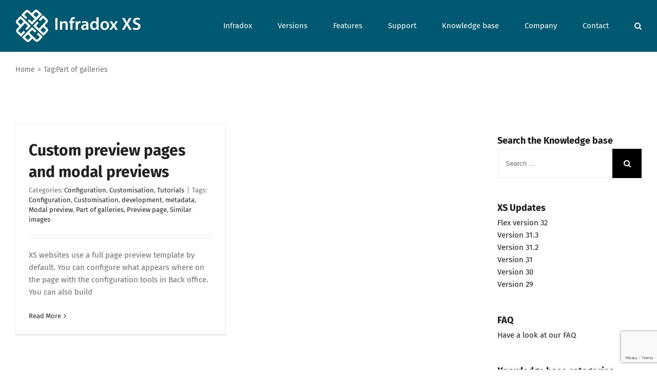

--- FILE ---
content_type: text/html; charset=UTF-8
request_url: https://infradox.com/tag/part-of-galleries/
body_size: 38408
content:
<!DOCTYPE html>
<html class="" lang="en-US" prefix="og: http://ogp.me/ns# fb: http://ogp.me/ns/fb#">
<head>
	<meta http-equiv="X-UA-Compatible" content="IE=edge" />
	<meta http-equiv="Content-Type" content="text/html; charset=utf-8"/>
	<meta name="viewport" content="width=device-width, initial-scale=1" />
	<meta name='robots' content='index, follow, max-image-preview:large, max-snippet:-1, max-video-preview:-1' />

	<!-- This site is optimized with the Yoast SEO plugin v20.2.1 - https://yoast.com/wordpress/plugins/seo/ -->
	<title>Part of galleries Archives - Infradox</title>
	<link rel="canonical" href="https://www.infradox.com/tag/part-of-galleries/" />
	<meta property="og:locale" content="en_US" />
	<meta property="og:type" content="article" />
	<meta property="og:title" content="Part of galleries Archives - Infradox" />
	<meta property="og:url" content="https://www.infradox.com/tag/part-of-galleries/" />
	<meta property="og:site_name" content="Infradox" />
	<meta name="twitter:card" content="summary_large_image" />
	<script type="application/ld+json" class="yoast-schema-graph">{"@context":"https://schema.org","@graph":[{"@type":"CollectionPage","@id":"https://www.infradox.com/tag/part-of-galleries/","url":"https://www.infradox.com/tag/part-of-galleries/","name":"Part of galleries Archives - Infradox","isPartOf":{"@id":"https://www.infradox.com/#website"},"primaryImageOfPage":{"@id":"https://www.infradox.com/tag/part-of-galleries/#primaryimage"},"image":{"@id":"https://www.infradox.com/tag/part-of-galleries/#primaryimage"},"thumbnailUrl":"https://infradox.com/wp-content/uploads/2017/02/trevillion-modalpreview.jpg","breadcrumb":{"@id":"https://www.infradox.com/tag/part-of-galleries/#breadcrumb"},"inLanguage":"en-US"},{"@type":"ImageObject","inLanguage":"en-US","@id":"https://www.infradox.com/tag/part-of-galleries/#primaryimage","url":"https://infradox.com/wp-content/uploads/2017/02/trevillion-modalpreview.jpg","contentUrl":"https://infradox.com/wp-content/uploads/2017/02/trevillion-modalpreview.jpg","width":2000,"height":1156},{"@type":"BreadcrumbList","@id":"https://www.infradox.com/tag/part-of-galleries/#breadcrumb","itemListElement":[{"@type":"ListItem","position":1,"name":"Home","item":"https://infradox.com/"},{"@type":"ListItem","position":2,"name":"Part of galleries"}]},{"@type":"WebSite","@id":"https://www.infradox.com/#website","url":"https://www.infradox.com/","name":"Infradox","description":"Websolutions for photo and video libraries","potentialAction":[{"@type":"SearchAction","target":{"@type":"EntryPoint","urlTemplate":"https://www.infradox.com/?s={search_term_string}"},"query-input":"required name=search_term_string"}],"inLanguage":"en-US"}]}</script>
	<!-- / Yoast SEO plugin. -->


<link rel='dns-prefetch' href='//www.google.com' />
<link rel="alternate" type="application/rss+xml" title="Infradox &raquo; Feed" href="https://infradox.com/feed/" />
<link rel="alternate" type="application/rss+xml" title="Infradox &raquo; Comments Feed" href="https://infradox.com/comments/feed/" />
		
		
		
		
				<link rel="alternate" type="application/rss+xml" title="Infradox &raquo; Part of galleries Tag Feed" href="https://infradox.com/tag/part-of-galleries/feed/" />
<script type="text/javascript">
/* <![CDATA[ */
window._wpemojiSettings = {"baseUrl":"https:\/\/s.w.org\/images\/core\/emoji\/15.0.3\/72x72\/","ext":".png","svgUrl":"https:\/\/s.w.org\/images\/core\/emoji\/15.0.3\/svg\/","svgExt":".svg","source":{"concatemoji":"https:\/\/infradox.com\/wp-includes\/js\/wp-emoji-release.min.js?ver=6.6.4"}};
/*! This file is auto-generated */
!function(i,n){var o,s,e;function c(e){try{var t={supportTests:e,timestamp:(new Date).valueOf()};sessionStorage.setItem(o,JSON.stringify(t))}catch(e){}}function p(e,t,n){e.clearRect(0,0,e.canvas.width,e.canvas.height),e.fillText(t,0,0);var t=new Uint32Array(e.getImageData(0,0,e.canvas.width,e.canvas.height).data),r=(e.clearRect(0,0,e.canvas.width,e.canvas.height),e.fillText(n,0,0),new Uint32Array(e.getImageData(0,0,e.canvas.width,e.canvas.height).data));return t.every(function(e,t){return e===r[t]})}function u(e,t,n){switch(t){case"flag":return n(e,"\ud83c\udff3\ufe0f\u200d\u26a7\ufe0f","\ud83c\udff3\ufe0f\u200b\u26a7\ufe0f")?!1:!n(e,"\ud83c\uddfa\ud83c\uddf3","\ud83c\uddfa\u200b\ud83c\uddf3")&&!n(e,"\ud83c\udff4\udb40\udc67\udb40\udc62\udb40\udc65\udb40\udc6e\udb40\udc67\udb40\udc7f","\ud83c\udff4\u200b\udb40\udc67\u200b\udb40\udc62\u200b\udb40\udc65\u200b\udb40\udc6e\u200b\udb40\udc67\u200b\udb40\udc7f");case"emoji":return!n(e,"\ud83d\udc26\u200d\u2b1b","\ud83d\udc26\u200b\u2b1b")}return!1}function f(e,t,n){var r="undefined"!=typeof WorkerGlobalScope&&self instanceof WorkerGlobalScope?new OffscreenCanvas(300,150):i.createElement("canvas"),a=r.getContext("2d",{willReadFrequently:!0}),o=(a.textBaseline="top",a.font="600 32px Arial",{});return e.forEach(function(e){o[e]=t(a,e,n)}),o}function t(e){var t=i.createElement("script");t.src=e,t.defer=!0,i.head.appendChild(t)}"undefined"!=typeof Promise&&(o="wpEmojiSettingsSupports",s=["flag","emoji"],n.supports={everything:!0,everythingExceptFlag:!0},e=new Promise(function(e){i.addEventListener("DOMContentLoaded",e,{once:!0})}),new Promise(function(t){var n=function(){try{var e=JSON.parse(sessionStorage.getItem(o));if("object"==typeof e&&"number"==typeof e.timestamp&&(new Date).valueOf()<e.timestamp+604800&&"object"==typeof e.supportTests)return e.supportTests}catch(e){}return null}();if(!n){if("undefined"!=typeof Worker&&"undefined"!=typeof OffscreenCanvas&&"undefined"!=typeof URL&&URL.createObjectURL&&"undefined"!=typeof Blob)try{var e="postMessage("+f.toString()+"("+[JSON.stringify(s),u.toString(),p.toString()].join(",")+"));",r=new Blob([e],{type:"text/javascript"}),a=new Worker(URL.createObjectURL(r),{name:"wpTestEmojiSupports"});return void(a.onmessage=function(e){c(n=e.data),a.terminate(),t(n)})}catch(e){}c(n=f(s,u,p))}t(n)}).then(function(e){for(var t in e)n.supports[t]=e[t],n.supports.everything=n.supports.everything&&n.supports[t],"flag"!==t&&(n.supports.everythingExceptFlag=n.supports.everythingExceptFlag&&n.supports[t]);n.supports.everythingExceptFlag=n.supports.everythingExceptFlag&&!n.supports.flag,n.DOMReady=!1,n.readyCallback=function(){n.DOMReady=!0}}).then(function(){return e}).then(function(){var e;n.supports.everything||(n.readyCallback(),(e=n.source||{}).concatemoji?t(e.concatemoji):e.wpemoji&&e.twemoji&&(t(e.twemoji),t(e.wpemoji)))}))}((window,document),window._wpemojiSettings);
/* ]]> */
</script>
<link rel='stylesheet' id='dashicons-css' href='https://infradox.com/wp-includes/css/dashicons.min.css?ver=6.6.4' type='text/css' media='all' />
<link rel='stylesheet' id='theme-my-login-css' href='https://infradox.com/wp-content/plugins/theme-my-login/theme-my-login.css?ver=6.4.10' type='text/css' media='all' />
<style id='wp-emoji-styles-inline-css' type='text/css'>

	img.wp-smiley, img.emoji {
		display: inline !important;
		border: none !important;
		box-shadow: none !important;
		height: 1em !important;
		width: 1em !important;
		margin: 0 0.07em !important;
		vertical-align: -0.1em !important;
		background: none !important;
		padding: 0 !important;
	}
</style>
<link rel='stylesheet' id='wp-block-library-css' href='https://infradox.com/wp-includes/css/dist/block-library/style.min.css?ver=6.6.4' type='text/css' media='all' />
<style id='classic-theme-styles-inline-css' type='text/css'>
/*! This file is auto-generated */
.wp-block-button__link{color:#fff;background-color:#32373c;border-radius:9999px;box-shadow:none;text-decoration:none;padding:calc(.667em + 2px) calc(1.333em + 2px);font-size:1.125em}.wp-block-file__button{background:#32373c;color:#fff;text-decoration:none}
</style>
<style id='global-styles-inline-css' type='text/css'>
:root{--wp--preset--aspect-ratio--square: 1;--wp--preset--aspect-ratio--4-3: 4/3;--wp--preset--aspect-ratio--3-4: 3/4;--wp--preset--aspect-ratio--3-2: 3/2;--wp--preset--aspect-ratio--2-3: 2/3;--wp--preset--aspect-ratio--16-9: 16/9;--wp--preset--aspect-ratio--9-16: 9/16;--wp--preset--color--black: #000000;--wp--preset--color--cyan-bluish-gray: #abb8c3;--wp--preset--color--white: #ffffff;--wp--preset--color--pale-pink: #f78da7;--wp--preset--color--vivid-red: #cf2e2e;--wp--preset--color--luminous-vivid-orange: #ff6900;--wp--preset--color--luminous-vivid-amber: #fcb900;--wp--preset--color--light-green-cyan: #7bdcb5;--wp--preset--color--vivid-green-cyan: #00d084;--wp--preset--color--pale-cyan-blue: #8ed1fc;--wp--preset--color--vivid-cyan-blue: #0693e3;--wp--preset--color--vivid-purple: #9b51e0;--wp--preset--gradient--vivid-cyan-blue-to-vivid-purple: linear-gradient(135deg,rgba(6,147,227,1) 0%,rgb(155,81,224) 100%);--wp--preset--gradient--light-green-cyan-to-vivid-green-cyan: linear-gradient(135deg,rgb(122,220,180) 0%,rgb(0,208,130) 100%);--wp--preset--gradient--luminous-vivid-amber-to-luminous-vivid-orange: linear-gradient(135deg,rgba(252,185,0,1) 0%,rgba(255,105,0,1) 100%);--wp--preset--gradient--luminous-vivid-orange-to-vivid-red: linear-gradient(135deg,rgba(255,105,0,1) 0%,rgb(207,46,46) 100%);--wp--preset--gradient--very-light-gray-to-cyan-bluish-gray: linear-gradient(135deg,rgb(238,238,238) 0%,rgb(169,184,195) 100%);--wp--preset--gradient--cool-to-warm-spectrum: linear-gradient(135deg,rgb(74,234,220) 0%,rgb(151,120,209) 20%,rgb(207,42,186) 40%,rgb(238,44,130) 60%,rgb(251,105,98) 80%,rgb(254,248,76) 100%);--wp--preset--gradient--blush-light-purple: linear-gradient(135deg,rgb(255,206,236) 0%,rgb(152,150,240) 100%);--wp--preset--gradient--blush-bordeaux: linear-gradient(135deg,rgb(254,205,165) 0%,rgb(254,45,45) 50%,rgb(107,0,62) 100%);--wp--preset--gradient--luminous-dusk: linear-gradient(135deg,rgb(255,203,112) 0%,rgb(199,81,192) 50%,rgb(65,88,208) 100%);--wp--preset--gradient--pale-ocean: linear-gradient(135deg,rgb(255,245,203) 0%,rgb(182,227,212) 50%,rgb(51,167,181) 100%);--wp--preset--gradient--electric-grass: linear-gradient(135deg,rgb(202,248,128) 0%,rgb(113,206,126) 100%);--wp--preset--gradient--midnight: linear-gradient(135deg,rgb(2,3,129) 0%,rgb(40,116,252) 100%);--wp--preset--font-size--small: 13px;--wp--preset--font-size--medium: 20px;--wp--preset--font-size--large: 36px;--wp--preset--font-size--x-large: 42px;--wp--preset--spacing--20: 0.44rem;--wp--preset--spacing--30: 0.67rem;--wp--preset--spacing--40: 1rem;--wp--preset--spacing--50: 1.5rem;--wp--preset--spacing--60: 2.25rem;--wp--preset--spacing--70: 3.38rem;--wp--preset--spacing--80: 5.06rem;--wp--preset--shadow--natural: 6px 6px 9px rgba(0, 0, 0, 0.2);--wp--preset--shadow--deep: 12px 12px 50px rgba(0, 0, 0, 0.4);--wp--preset--shadow--sharp: 6px 6px 0px rgba(0, 0, 0, 0.2);--wp--preset--shadow--outlined: 6px 6px 0px -3px rgba(255, 255, 255, 1), 6px 6px rgba(0, 0, 0, 1);--wp--preset--shadow--crisp: 6px 6px 0px rgba(0, 0, 0, 1);}:where(.is-layout-flex){gap: 0.5em;}:where(.is-layout-grid){gap: 0.5em;}body .is-layout-flex{display: flex;}.is-layout-flex{flex-wrap: wrap;align-items: center;}.is-layout-flex > :is(*, div){margin: 0;}body .is-layout-grid{display: grid;}.is-layout-grid > :is(*, div){margin: 0;}:where(.wp-block-columns.is-layout-flex){gap: 2em;}:where(.wp-block-columns.is-layout-grid){gap: 2em;}:where(.wp-block-post-template.is-layout-flex){gap: 1.25em;}:where(.wp-block-post-template.is-layout-grid){gap: 1.25em;}.has-black-color{color: var(--wp--preset--color--black) !important;}.has-cyan-bluish-gray-color{color: var(--wp--preset--color--cyan-bluish-gray) !important;}.has-white-color{color: var(--wp--preset--color--white) !important;}.has-pale-pink-color{color: var(--wp--preset--color--pale-pink) !important;}.has-vivid-red-color{color: var(--wp--preset--color--vivid-red) !important;}.has-luminous-vivid-orange-color{color: var(--wp--preset--color--luminous-vivid-orange) !important;}.has-luminous-vivid-amber-color{color: var(--wp--preset--color--luminous-vivid-amber) !important;}.has-light-green-cyan-color{color: var(--wp--preset--color--light-green-cyan) !important;}.has-vivid-green-cyan-color{color: var(--wp--preset--color--vivid-green-cyan) !important;}.has-pale-cyan-blue-color{color: var(--wp--preset--color--pale-cyan-blue) !important;}.has-vivid-cyan-blue-color{color: var(--wp--preset--color--vivid-cyan-blue) !important;}.has-vivid-purple-color{color: var(--wp--preset--color--vivid-purple) !important;}.has-black-background-color{background-color: var(--wp--preset--color--black) !important;}.has-cyan-bluish-gray-background-color{background-color: var(--wp--preset--color--cyan-bluish-gray) !important;}.has-white-background-color{background-color: var(--wp--preset--color--white) !important;}.has-pale-pink-background-color{background-color: var(--wp--preset--color--pale-pink) !important;}.has-vivid-red-background-color{background-color: var(--wp--preset--color--vivid-red) !important;}.has-luminous-vivid-orange-background-color{background-color: var(--wp--preset--color--luminous-vivid-orange) !important;}.has-luminous-vivid-amber-background-color{background-color: var(--wp--preset--color--luminous-vivid-amber) !important;}.has-light-green-cyan-background-color{background-color: var(--wp--preset--color--light-green-cyan) !important;}.has-vivid-green-cyan-background-color{background-color: var(--wp--preset--color--vivid-green-cyan) !important;}.has-pale-cyan-blue-background-color{background-color: var(--wp--preset--color--pale-cyan-blue) !important;}.has-vivid-cyan-blue-background-color{background-color: var(--wp--preset--color--vivid-cyan-blue) !important;}.has-vivid-purple-background-color{background-color: var(--wp--preset--color--vivid-purple) !important;}.has-black-border-color{border-color: var(--wp--preset--color--black) !important;}.has-cyan-bluish-gray-border-color{border-color: var(--wp--preset--color--cyan-bluish-gray) !important;}.has-white-border-color{border-color: var(--wp--preset--color--white) !important;}.has-pale-pink-border-color{border-color: var(--wp--preset--color--pale-pink) !important;}.has-vivid-red-border-color{border-color: var(--wp--preset--color--vivid-red) !important;}.has-luminous-vivid-orange-border-color{border-color: var(--wp--preset--color--luminous-vivid-orange) !important;}.has-luminous-vivid-amber-border-color{border-color: var(--wp--preset--color--luminous-vivid-amber) !important;}.has-light-green-cyan-border-color{border-color: var(--wp--preset--color--light-green-cyan) !important;}.has-vivid-green-cyan-border-color{border-color: var(--wp--preset--color--vivid-green-cyan) !important;}.has-pale-cyan-blue-border-color{border-color: var(--wp--preset--color--pale-cyan-blue) !important;}.has-vivid-cyan-blue-border-color{border-color: var(--wp--preset--color--vivid-cyan-blue) !important;}.has-vivid-purple-border-color{border-color: var(--wp--preset--color--vivid-purple) !important;}.has-vivid-cyan-blue-to-vivid-purple-gradient-background{background: var(--wp--preset--gradient--vivid-cyan-blue-to-vivid-purple) !important;}.has-light-green-cyan-to-vivid-green-cyan-gradient-background{background: var(--wp--preset--gradient--light-green-cyan-to-vivid-green-cyan) !important;}.has-luminous-vivid-amber-to-luminous-vivid-orange-gradient-background{background: var(--wp--preset--gradient--luminous-vivid-amber-to-luminous-vivid-orange) !important;}.has-luminous-vivid-orange-to-vivid-red-gradient-background{background: var(--wp--preset--gradient--luminous-vivid-orange-to-vivid-red) !important;}.has-very-light-gray-to-cyan-bluish-gray-gradient-background{background: var(--wp--preset--gradient--very-light-gray-to-cyan-bluish-gray) !important;}.has-cool-to-warm-spectrum-gradient-background{background: var(--wp--preset--gradient--cool-to-warm-spectrum) !important;}.has-blush-light-purple-gradient-background{background: var(--wp--preset--gradient--blush-light-purple) !important;}.has-blush-bordeaux-gradient-background{background: var(--wp--preset--gradient--blush-bordeaux) !important;}.has-luminous-dusk-gradient-background{background: var(--wp--preset--gradient--luminous-dusk) !important;}.has-pale-ocean-gradient-background{background: var(--wp--preset--gradient--pale-ocean) !important;}.has-electric-grass-gradient-background{background: var(--wp--preset--gradient--electric-grass) !important;}.has-midnight-gradient-background{background: var(--wp--preset--gradient--midnight) !important;}.has-small-font-size{font-size: var(--wp--preset--font-size--small) !important;}.has-medium-font-size{font-size: var(--wp--preset--font-size--medium) !important;}.has-large-font-size{font-size: var(--wp--preset--font-size--large) !important;}.has-x-large-font-size{font-size: var(--wp--preset--font-size--x-large) !important;}
:where(.wp-block-post-template.is-layout-flex){gap: 1.25em;}:where(.wp-block-post-template.is-layout-grid){gap: 1.25em;}
:where(.wp-block-columns.is-layout-flex){gap: 2em;}:where(.wp-block-columns.is-layout-grid){gap: 2em;}
:root :where(.wp-block-pullquote){font-size: 1.5em;line-height: 1.6;}
</style>
<link rel='stylesheet' id='bbp-default-css' href='https://infradox.com/wp-content/plugins/bbpress/templates/default/css/bbpress.min.css?ver=2.6.9' type='text/css' media='all' />
<link rel='stylesheet' id='contact-form-7-css' href='https://infradox.com/wp-content/plugins/contact-form-7/includes/css/styles.css?ver=5.1.6' type='text/css' media='all' />
<link rel='stylesheet' id='spacexchimp_p010-frontend-css-css' href='https://infradox.com/wp-content/plugins/my-syntax-highlighter/inc/css/frontend.css?ver=2.58' type='text/css' media='all' />
<style id='spacexchimp_p010-frontend-css-inline-css' type='text/css'>

                        .CodeMirror,
                        .CodeMirror-scroll,
                        .CodeMirror-gutters {
                            height: auto !important;
                        }
                      
</style>
<link rel='stylesheet' id='mt-shcore-style-css' href='https://infradox.com/wp-content/plugins/syntax-highlighter-mt/styles/shCore.css?ver=2.2.5' type='text/css' media='all' />
<link rel='stylesheet' id='mt-theme-style-css' href='https://infradox.com/wp-content/plugins/syntax-highlighter-mt/styles/shThemeDefault.css?ver=2.2.5' type='text/css' media='all' />
<link rel='stylesheet' id='fusion-core-style-css' href='https://infradox.com/wp-content/plugins/fusion-core/css/style.min.css?ver=6.6.4' type='text/css' media='all' />
<link rel='stylesheet' id='avada-stylesheet-css' href='https://infradox.com/wp-content/themes/Avada/assets/css/style.min.css?ver=5.5.1' type='text/css' media='all' />
<link rel='stylesheet' id='fontawesome-css' href='https://infradox.com/wp-content/themes/Avada/includes/lib/assets/fonts/fontawesome/font-awesome.min.css?ver=5.5.1' type='text/css' media='all' />
<!--[if lte IE 9]>
<link rel='stylesheet' id='avada-IE-fontawesome-css' href='https://infradox.com/wp-content/themes/Avada/includes/lib/assets/fonts/fontawesome/font-awesome.min.css?ver=5.5.1' type='text/css' media='all' />
<![endif]-->
<!--[if IE]>
<link rel='stylesheet' id='avada-IE-css' href='https://infradox.com/wp-content/themes/Avada/assets/css/ie.css?ver=5.5.1' type='text/css' media='all' />
<![endif]-->
<link rel='stylesheet' id='fusion-builder-shortcodes-css' href='https://infradox.com/wp-content/plugins/fusion-builder/css/fusion-shortcodes.min.css?ver=1.5.1' type='text/css' media='all' />
<link rel='stylesheet' id='fusion-builder-animations-css' href='https://infradox.com/wp-content/plugins/fusion-builder/assets/css/animations.min.css?ver=1.5.1' type='text/css' media='all' />
<link rel='stylesheet' id='fusion-builder-ilightbox-css' href='https://infradox.com/wp-content/plugins/fusion-builder/assets/css/ilightbox.min.css?ver=1.5.1' type='text/css' media='all' />
<script type="text/javascript" src="https://infradox.com/wp-includes/js/jquery/jquery.min.js?ver=3.7.1" id="jquery-core-js"></script>
<script type="text/javascript" src="https://infradox.com/wp-includes/js/jquery/jquery-migrate.min.js?ver=3.4.1" id="jquery-migrate-js"></script>
<script type="text/javascript" src="https://infradox.com/wp-content/plugins/syntax-highlighter-mt/scripts/shCore.js?ver=2.2.5" id="mt-shcore-js"></script>
<script type="text/javascript" src="https://infradox.com/wp-content/plugins/syntax-highlighter-mt/scripts/shAutoloader.js?ver=2.2.5" id="mt-shautoloader-js"></script>
<script type="text/javascript" src="https://www.google.com/recaptcha/api.js?hl=en-US&amp;ver=6.6.4" id="recaptcha-js"></script>
<script type="text/javascript" src="https://infradox.com/wp-content/plugins/theme-my-login/modules/themed-profiles/themed-profiles.js?ver=6.6.4" id="tml-themed-profiles-js"></script>
<link rel="https://api.w.org/" href="https://infradox.com/wp-json/" /><link rel="alternate" title="JSON" type="application/json" href="https://infradox.com/wp-json/wp/v2/tags/280" /><meta name="generator" content="WordPress 6.6.4" />
		<link rel="icon" href="https://infradox.com/wp-content/uploads/2022/11/favico-1-66x66-1-66x66.png" sizes="32x32" />
<link rel="icon" href="https://infradox.com/wp-content/uploads/2022/11/favico-1-66x66-1.png" sizes="192x192" />
<link rel="apple-touch-icon" href="https://infradox.com/wp-content/uploads/2022/11/favico-1-66x66-1.png" />
<meta name="msapplication-TileImage" content="https://infradox.com/wp-content/uploads/2022/11/favico-1-66x66-1.png" />
		<style type="text/css" id="wp-custom-css">
			/*
You can add your own CSS here.

Click the help icon above to learn more.
*/

.fusion-imageframe {
margin-bottom:20px;
}
.sep-boxed-pricing .panel-heading {
    background-color: #0d6a82 !important;
}
.pricing-table-1.sep-boxed-pricing .panel-heading h3 {
    color: white !important;
}

p.fusion-single-line-meta > span:nth-child(3), p.fusion-single-line-meta > span:nth-child(4) {
    color: red;
    display: none;
}

.fusion-carousel-item-wrapper .fusion-date {
    display: none;
}		</style>
		<style id="fusion-stylesheet-inline-css" type="text/css">@font-face {
  font-family: 'Fira Sans';
  font-style: italic;
  font-weight: 400;
  src: url(//fonts.gstatic.com/s/firasans/v18/va9C4kDNxMZdWfMOD5VvkrjJYTc.ttf) format('truetype');
}
@font-face {
  font-family: 'Fira Sans';
  font-style: italic;
  font-weight: 700;
  src: url(//fonts.gstatic.com/s/firasans/v18/va9f4kDNxMZdWfMOD5VvkrByRCf4VFw.ttf) format('truetype');
}
@font-face {
  font-family: 'Fira Sans';
  font-style: normal;
  font-weight: 300;
  src: url(//fonts.gstatic.com/s/firasans/v18/va9B4kDNxMZdWfMOD5VnPKreRhf_.ttf) format('truetype');
}
@font-face {
  font-family: 'Fira Sans';
  font-style: normal;
  font-weight: 400;
  src: url(//fonts.gstatic.com/s/firasans/v18/va9E4kDNxMZdWfMOD5Vvl4jO.ttf) format('truetype');
}
@font-face {
  font-family: 'Fira Sans';
  font-style: normal;
  font-weight: 700;
  src: url(//fonts.gstatic.com/s/firasans/v18/va9B4kDNxMZdWfMOD5VnLK3eRhf_.ttf) format('truetype');
}
/********* Compiled on 2026-01-17T19:13:17+00:00 - Do not edit *********/
@font-face{font-family:;src:;font-weight: normal;font-style: normal;}.group{zoom:1}.group:after,.group:before{content:" ";display:table}.group:after{clear:both}#bbpress-forums{overflow:visible}#bbpress-forums .wp-editor-container,#wp-bbp_reply_content-editor-container,#wp-bbp_topic_content-editor-container{border:1px solid #d2d2d2}#bbpress-forums div.bbp-search-form{float:none!important;text-align:right;margin-bottom:40px;margin-left:-3px}#bbpress-forums .bbp-search-form{font-size:0;clear:left}#bbpress-forums .bbp-search-form .hidden{height:0;width:0;overflow:hidden;position:absolute;background:0 0;left:-999em}#bbpress-forums .bbp-search-form #bbp_search,.bbp-search-form #bbp_search{color:#aaa9a9;background-color:#fff;border:1px solid #d2d2d2;color:#747474;font-size:13px;width:100%;text-indent:0;box-sizing:border-box}.bbp-search-form input[type=submit]{font-size:14px!important}.bbp-search-form input[type=submit]:hover{background:#a0ce4e}#bbpress-forums .custom_select_box .dd-container .dd-selected{padding:0 15px 0 0!important;text-indent:5px}#bbpress-forums .custom_select_box .dd-options li a:hover{background:#eee!important}#bbpress-forums ul.bbp-forums{font-size:13px}#bbpress-forums li.bbp-header{border-top:none;background:#f6f6f6;padding:20px 20px 20px 30px;font-weight:700}#bbpress-forums li.bbp-header ul{font-size:15px}#bbpress-forums li.bbp-body ul.forum,#bbpress-forums li.bbp-body ul.topic{font-size:14px;padding:13px 20px 13px 30px}#bbpress-forums li.bbp-body ul.forum .bbp-forum-info,#bbpress-forums li.bbp-body ul.topic .bbp-forum-info,#bbpress-forums li.bbp-header ul .bbp-forum-info{width:52%}#bbpress-forums li.bbp-body ul.forum .bbp-forum-topic-count,#bbpress-forums li.bbp-body ul.topic .bbp-forum-topic-count,#bbpress-forums li.bbp-header ul .bbp-forum-topic-count{width:12%}#bbpress-forums li.bbp-body ul.forum .bbp-forum-reply-count,#bbpress-forums li.bbp-body ul.topic .bbp-forum-reply-count,#bbpress-forums li.bbp-header ul .bbp-forum-reply-count{width:12%}#bbpress-forums li.bbp-body ul.forum .bbp-forum-freshness,#bbpress-forums li.bbp-body ul.topic .bbp-forum-freshness,#bbpress-forums li.bbp-header ul .bbp-forum-freshness{width:24%}#bbpress-forums div.odd,#bbpress-forums ul.odd{background:0 0}#bbpress-forums div.even,#bbpress-forums ul.even{background:0 0}#bbpress-forums .bbp-forum-info .bbp-forum-content,#bbpress-forums li.bbp-body ul.forum .bbp-forum-freshness,#bbpress-forums li.bbp-body ul.topic .bbp-topic-freshness,#bbpress-forums p.bbp-topic-meta{font-size:12px;line-height:18px}#bbpress-forums .bbp-forum-info .bbp-forum-content,#bbpress-forums p.bbp-topic-meta{margin:3px 0}#bbpress-forums fieldset.bbp-form input,#bbpress-forums fieldset.bbp-form select,#bbpress-forums fieldset.bbp-form textarea{margin:0}#bbpress-forums fieldset.bbp-form p{margin-bottom:16px}#bbpress-forums fieldset select#bbp_forum_id{max-width:none}#bbpress-forums .avada-select-parent select{width:100%}.fusion-bbp-header{clear:both}.fusion-bbp-header #favorite-toggle,.fusion-bbp-header #subscription-toggle{margin-bottom:25px;float:none!important}.bbp-pagination{margin-bottom:25px}.bbp-pagination .bbp-pagination-links a:hover,.bbp-pagination .bbp-pagination-links span.current{opacity:1}.bbp-pagination .bbp-pagination-links a:hover{background:0 0}.top-pagination .bbp-pagination{margin-bottom:0}.top-pagination .bbp-pagination-links{display:none}.bbp-breadcrumb{display:none}.bbp-footer{display:none}#bbpress-forums .bbp-topics{margin-top:25px}.bbp-pagination{text-align:right}.bbp-pagination-count{float:none}#bbpress-forums fieldset.bbp-form{border:none;padding:0}#bbpress-forums fieldset.bbp-form legend{padding:0 0 10px;font-size:15px;font-weight:700}#bbpress-forums fieldset.bbp-form label{font-size:13px;margin-bottom:5px}#bbpress-forums .bbp-form input#bbp_reply_edit_reason,#bbpress-forums .bbp-form input#bbp_topic_edit_reason,#bbpress-forums .bbp-topic-reply #bbp_reply_move_destination_title,#bbpress-forums .bbp-topic-split #bbp_topic_split_destination_title,.bbp-login-form input[type=password],.bbp-login-form input[type=text],.bbp-reply-form input#bbp_topic_tags,.bbp-topic-form input#bbp_topic_tags,.bbp-topic-form input#bbp_topic_title,.bbp-topic-form select#bbp_stick_topic_select,.bbp-topic-form select#bbp_topic_status_select{color:#aaa9a9;background-color:#fff;border:1px solid #d2d2d2;color:#747474;font-size:13px;padding:9px 2%;width:100%}.bbp-topic-form select#bbp_stick_topic_select,.bbp-topic-form select#bbp_topic_status_select{width:100%}#bbpress-forums .bbp-forum-freshness .bbp-topic-freshness-author .avatar,#bbpress-forums .bbp-topic-freshness .bbp-topic-freshness-author .avatar,#bbpress-forums .bbp-topic-meta .bbp-topic-started-by .avatar,#bbpress-forums ul.bbp-topic-revision-log li .avatar,.widget_display_topics .topic-author .avatar{border:medium none;margin:0 2px;vertical-align:middle}.bbp-submit-wrapper button{cursor:pointer}.bbp-reply-form fieldset .notify,.bbp-topic-form fieldset .notify{float:right;margin-top:18px}div.bbp-submit-wrapper{clear:none;margin-top:10px;margin-left:30px}#bbpress-forums ul.bbp-replies{margin-bottom:0}#bbpress-forums .bbp-replies .bbp-header{display:none}#bbpress-forums div.bbp-topic-tags{float:left;font-size:13px;margin-left:-2px;margin-top:5px}#bbpress-forums div.bbp-reply-favs{float:right;margin:0;font-size:13px;font-weight:700}#bbpress-forums ul.bbp-replies{margin-top:30px;border:none}#bbpress-forums .even,#bbpress-forums .odd{overflow:visible}.bbp-forums .bbp-topic-meta .bbp-author-avatar,.bbp-topics .bbp-topic-meta .bbp-author-avatar{display:inline-block}#bbpress-forums div.bbp-reply-author img.avatar,#bbpress-forums div.bbp-topic-author img.avatar{margin-top:0;margin-bottom:10px}#bbpress-forums div.bbp-reply-author,#bbpress-forums div.bbp-topic-author{font-size:13px}#bbpress-forums div.bbp-reply-author a.bbp-author-name,#bbpress-forums div.bbp-topic-author a.bbp-author-name{margin:10px 0 0}#bbpress-forums div.bbp-reply-author .bbp-author-role,#bbpress-forums div.bbp-topic-author .bbp-author-role{font-size:13px;font-style:normal;margin-bottom:10px}#bbpress-forums div.bbp-reply-author .bbp-reply-post-date,#bbpress-forums div.bbp-topic-author .bbp-reply-post-date{padding:12px 0;border-top:1px solid #e6e5e6;border-bottom:1px solid #e6e5e6;margin-bottom:10px}#bbpress-forums div.bbp-reply-author .bbp-reply-ip,#bbpress-forums div.bbp-topic-author .bbp-reply-ip{display:none}#bbpress-forums div.bbp-reply-author .fusion-reply-id,#bbpress-forums div.bbp-topic-author .fusion-reply-id{display:block}li.bbp-body div.hentry{padding:0;margin-bottom:30px;background:0 0}#bbpress-forums div.even{background:0 0}#bbpress-forums div.bbp-reply-header{background:#f6f6f6;padding:15px 20px;font-size:12px;border-top:none;clear:none;border-bottom:1px solid #e6e5e6}#bbpress-forums .bbp-reply-header a.bbp-reply-permalink{padding-left:3px;font-size:12px}span.bbp-admin-links,span.bbp-admin-links a{font-size:11px;color:#747474}span.bbp-admin-links a{padding:0 2px!important}#bbpress-forums div.bbp-reply-content{border:1px solid #e6e5e6;padding:0;margin-left:150px;position:relative}#bbpress-forums div.bbp-reply-content .bbp-reply-entry{position:relative;padding:30px 20px}.bbp-arrow{border-bottom:1px solid #e6e5e6;border-left:1px solid #e6e5e6;background:#fff;content:"";height:14px;position:absolute;top:4px;left:-8px;-webkit-transform:rotate(45deg);-ms-transform:rotate(45deg);transform:rotate(45deg);width:14px;z-index:100}#bbpress-forums .bbp-reply-form fieldset label{font-size:13px;margin-bottom:5px}.bbp-reply-form input#bbp_topic_tags{color:#aaa9a9;background-color:#fff;border:1px solid #d2d2d2;color:#747474;font-size:13px;padding:8px 2%;width:100%}#bbpress-forums input#bbp_reply_edit_reason,#bbpress-forums input#bbp_reply_move_destination_title,#bbpress-forums input#bbp_topic_edit_reason,#bbpress-forums input#bbp_topic_split_destination_title{color:#aaa9a9;background-color:#fff;border:1px solid #d2d2d2;color:#747474;font-size:13px;padding:8px 2%;width:95.5%}#bbpress-forums #bbp_topic_subscription{vertical-align:baseline}#bbpress-forums fieldset label[for=bbp_topic_subscription]{margin-left:5px;margin-right:5px}a.bbp-author-avatar{display:block}.fusion-alert a.bbp-author-avatar{display:inline}#bbpress-forums #bbp-user-wrapper #bbp-single-user-details{float:none;width:auto;padding-bottom:30px;border-bottom:1px solid #e6e5e6;margin-bottom:30px}#bbpress-forums #bbp-single-user-details #bbp-user-avatar{float:left;width:100px}#bbpress-forums #bbp-single-user-details #bbp-user-avatar img.avatar{width:100px;height:100px}#bbpress-forums #bbp-single-user-details #bbp-user-navigation{margin-left:130px}#bbpress-forums #bbp-single-user-details #bbp-user-navigation li{float:left;width:40%}#bbpress-forums #bbp-user-body{margin-left:0}#bbpress-forums .bbp-user-section .bold{font-weight:700}#bbpress-forums #bbp-single-user-details #bbp-user-navigation li.current a{background:#f6f6f6;opacity:1}.bbp-forum-content ul.sticky,.bbp-topics ul.sticky,.bbp-topics ul.super-sticky,.bbp-topics-front ul.super-sticky{background:#ffffe8;color:#747474}.bbp-forum-content ul.sticky a,.bbp-topics ul.sticky a,.bbp-topics ul.super-sticky a,.bbp-topics-front ul.super-sticky a{color:#333}.bbp-user-section .bbp-pagination{text-align:left}.bbp-user-section .pagination{float:none}#bbpress-forums .pagination{margin-top:20px}.bbp-topic-pagination .prev{margin-right:8px;font-size:12px}.bbp-topic-pagination .next{margin-left:8px;font-size:12px}#bbpress-forums .status-spam.odd,#bbpress-forums .status-trash.odd{background-color:transparent}#bbpress-forums .status-spam.odd .bbp-reply-content,#bbpress-forums .status-trash.odd .bbp-reply-content{background-color:#fdd}#bbpress-forums .status-spam.odd .bbp-arrow,#bbpress-forums .status-trash.odd .bbp-arrow{background-color:#fdd}div.bbp-template-notice,div.indicator-hint{padding:15px 20px}.bbp-forum{font-size:13px}.bbp-forum-title .bbp-forum-post-date{float:right}.bbp-forum-search a.bbp-reply-permalink{margin-left:0}#bbpress-forums .bbp-forum-search div.bbp-reply-content{margin:0}#bbpress-forums .bbp-search-results .bbp-forum-header{font-size:12px;padding:15px 20px;border:none}#bbpress-forums .bbp-search-results div.bbp-forum-title h3{margin:0;font-size:13px;line-height:20px}#bbpress-forums .bbp-search-results .bbp-forum-content{margin:0;padding:30px 20px;border:1px solid}#bbpress-forums .bbp-search-results .bbp-topic-header{margin-left:150px;padding:15px 20px;border:none}#bbpress-forums .bbp-search-results .bbp-topic-header .bbp-topic-post-date{display:none}#bbpress-forums .bbp-search-results .bbp-topic-header .bbp-topic-title{text-align:right}#bbpress-forums .bbp-search-results .bbp-topic-header .bbp-topic-title h3{display:inline;font-size:12px}#bbpress-forums .bbp-search-results .bbp-topic-header .bbp-topic-title .bbp-topic-title-meta{display:inline;float:none}#bbpress-forums .bbp-search-results .bbp-topic-author>br{display:none}#bbpress-forums .bbp-search-results .bbp-topic-content{position:relative;margin-left:150px;padding:30px 20px;border:1px solid}#bbpress-forums .bbp-search-results .bbp-meta{float:right}#bbpress-forums .bbp-search-results .bbp-meta .bbp-forum-permalink{margin-left:2px}#bbpress-forums .bbp-search-results .bbp-meta .bbp-forum-permalink:before{content:"|";margin-right:2px}.bbp-topic-title-meta{float:right}#bbpress-forums ul.bbp-search-results{margin-top:25px;border:none}.bbp-search-results .bbp-header{display:none}.bbp-reply-to{float:right}.bbp-no-topic{clear:both}.bbp-no-reply{clear:both}#bbpress-forums .read-more{position:static}.widget .bbp-search-form .screen-reader-text{display:none}.widget .bbp-search-form .search-field #bbp_search{padding:8px 15px}.widget.bbp_widget_login .bbp-logged-in h4{margin-bottom:5px}.widget.bbp_widget_login .bbp-logged-in .logout-link{margin:0}.widget.bbp_widget_login .bbp-login-form label{width:auto}#sidebar .widget.bbp_widget_login .bbp-login-form label{width:auto}.widget.widget_display_forums ul li,.widget.widget_display_replies ul li,.widget.widget_display_topics ul li,.widget.widget_display_views ul li{position:relative;padding:10px 10px 10px 12px;border-bottom:1px solid #e7e6e6}.widget.widget_display_forums ul li>a,.widget.widget_display_replies ul li>a,.widget.widget_display_topics ul li>a,.widget.widget_display_views ul li>a{padding:0;border:none}#slidingbar-area .widget.widget_display_forums ul li>a,#slidingbar-area .widget.widget_display_replies ul li>a,#slidingbar-area .widget.widget_display_topics ul li>a,#slidingbar-area .widget.widget_display_views ul li>a{padding:0;border:none}.widget.widget_display_forums ul li>a:first-child:before,.widget.widget_display_replies ul li>a:first-child:before,.widget.widget_display_topics ul li>a:first-child:before,.widget.widget_display_views ul li>a:first-child:before{content:'\f105';position:absolute;margin-left:-12px;font-size:14px;font-family:icomoon}.widget.widget_display_replies ul li .bbp-reply-topic-title{display:block}.widget.widget_display_replies ul li>div{margin:0}.widget.widget_display_topics .bbp-forum-title{display:block}.widget.widget_display_topics .bbp-author-avatar,.widget.widget_display_topics .bbp-author-name{display:inline-block}.widget.widget_display_stats dd,.widget.widget_display_stats dt{margin:0;padding:10px 10px 10px 12px;border-bottom:1px solid #e7e6e6}.widget.widget_display_stats dt{display:block}.widget.widget_display_stats dt:before{content:'\f105';position:absolute;margin-left:-12px;font-size:14px;font-family:icomoon}.widget .bbp-author-avatar .avatar{vertical-align:middle}.widget_display_stats dl dt{float:left;margin-right:10px}.widget_display_replies ul li>div{margin-left:16px}#bbpress-forums .bbp-reply-form .bbp-form>div>p:nth-child(3),single-forum #bbpress-forums .bbp-topic-form .bbp-form>div>p:nth-child(6){display:inline-block;margin-top:18px}.bbp-form .bbp-template-notice,.bbp-form .fusion-alert{display:none}#bbpress-forums .bbp-form .quicktags-toolbar{border-bottom-right-radius:0;border-bottom-left-radius:0}.quicktags-toolbar .button{font-weight:400!important;text-transform:none!important}.quicktags-toolbar input[value="b"]{font-weight:700!important}.rtl #bbpress-forums div.bbp-reply-content,.rtl #bbpress-forums div.bbp-topic-content{margin-left:0;margin-right:150px}.rtl #bbpress-forums #bbp-single-user-details #bbp-user-navigation li{float:right}.rtl .bbp-pagination-links{float:left}.rtl #bbpress-forums .bbp-search-results .bbp-topic-header{margin-left:0;margin-right:150px}.rtl #bbpress-forums .bbp-search-results .bbp-topic-header .bbp-topic-title{text-align:left}.rtl #bbpress-forums .bbp-search-results .bbp-topic-content{margin-left:0}.rtl #bbpress-forums .bbp-search-results .bbp-meta{float:left}.rtl #bbpress-forums .bbp-search-results .bbp-meta .bbp-forum-permalink,.rtl #bbpress-forums .bbp-search-results .bbp-meta .bbp-topic-permalink{margin-left:0;margin-right:2px}.rtl #bbpress-forums .bbp-search-results .bbp-meta .bbp-forum-permalink:before,.rtl #bbpress-forums .bbp-search-results .bbp-meta .bbp-topic-permalink:before{content:"|";margin-left:2px;margin-right:0}@media only screen and (max-width:640px){#bbpress-forums .bbp-topic-title,#bbpress-forums li.bbp-body ul.forum .bbp-forum-info,#bbpress-forums li.bbp-body ul.topic .bbp-forum-info,#bbpress-forums li.bbp-header ul .bbp-forum-info{width:50%}#bbpress-forums li.bbp-header li.bbp-forum-info,#bbpress-forums li.bbp-header li.bbp-topic-title{text-align:left;text-transform:none}#bbpress-forums li.bbp-body ul.forum .bbp-forum-topic-count,#bbpress-forums li.bbp-body ul.topic .bbp-forum-topic-count,#bbpress-forums li.bbp-header ul .bbp-forum-topic-count,#bbpress-forums li.bbp-topic-voice-count{display:none}#bbpress-forums .bbp-topic-reply-count,#bbpress-forums li.bbp-body ul.forum .bbp-forum-reply-count,#bbpress-forums li.bbp-body ul.topic .bbp-forum-reply-count,#bbpress-forums li.bbp-header ul .bbp-forum-reply-count{width:15%}#bbpress-forums .bbp-topic-freshness,#bbpress-forums li.bbp-body ul.forum .bbp-forum-freshness,#bbpress-forums li.bbp-body ul.topic .bbp-forum-freshness,#bbpress-forums li.bbp-header ul .bbp-forum-freshness{width:35%}}@media only screen and (max-width:480px){#bbpress-forums li.bbp-header{padding:20px}#bbpress-forums li.bbp-body ul.forum,#bbpress-forums li.bbp-body ul.topic{padding:13px 20px}.fusion-body #bbpress-forums .bbp-body div.bbp-reply-author,.fusion-body #bbpress-forums .bbp-body div.bbp-topic-author{float:none;margin:0 10px 10px;padding-left:80px;position:relative;text-align:left;width:auto!important}#bbpress-forums div.bbp-reply-author a.bbp-author-name,#bbpress-forums div.bbp-topic-author a.bbp-author-name{clear:none;display:inline-block;margin-left:0;word-wrap:break-word}#bbpress-forums div.bbp-reply-author img.avatar,#bbpress-forums div.bbp-topic-author img.avatar{position:absolute;top:0;left:0;width:60px;height:auto}#bbpress-forums div.bbp-reply-author .bbp-author-role,#bbpress-forums div.bbp-topic-author .bbp-author-role{font-size:12px;font-style:normal}#bbpress-forums .bbp-body div.bbp-reply-content,#bbpress-forums .bbp-body div.bbp-topic-content{clear:both;margin:10px;padding:0}#bbpress-forums div.bbp-reply-content p,#bbpress-forums div.bbp-topic-content p{margin-bottom:1em}#bbpress-forums .bbp-search-results .bbp-topic-header{margin:0}}.bbp-forum-content ul.sticky,.bbp-topics ul.sticky,.bbp-topics ul.super-sticky,.bbp-topics-front ul.super-sticky{background-color:#ffffe8;opacity:1}#bbp_user_edit_submit{font-weight:700}#bbpress-forums .bbp-forum-info .bbp-forum-content,#bbpress-forums .bbp-reply-content ul.bbp-reply-revision-log,#bbpress-forums .bbp-reply-content ul.bbp-topic-revision-log,#bbpress-forums .bbp-reply-header .bbp-meta,#bbpress-forums .bbp-topic-content ul.bbp-topic-revision-log,#bbpress-forums div.bbp-reply-author .fusion-reply-id,#bbpress-forums div.bbp-topic-author .fusion-reply-id,#bbpress-forums li.bbp-body ul.forum .bbp-forum-freshness,#bbpress-forums li.bbp-body ul.topic .bbp-topic-freshness,#bbpress-forums p.bbp-topic-meta,#bbpress-forums span.bbp-admin-links,#bbpress-forums span.bbp-admin-links a,.bbp-pagination-count{line-height:1.5}body.fusion-hide-pagination-text .bbp-pagination-links .page-text{display:none}body.fusion-hide-pagination-text .bbp-pagination-links .pagination-next,body.fusion-hide-pagination-text .bbp-pagination-links .pagination-prev{border-width:1px;border-style:solid}body.fusion-hide-pagination-text .bbp-pagination-links .pagination-prev{margin-left:0;margin-right:4px}body.fusion-hide-pagination-text .bbp-pagination-links .pagination-next{margin-left:4px;margin-right:0}body.fusion-hide-pagination-text .bbp-pagination-links .pagination-next:after,body.fusion-hide-pagination-text .bbp-pagination-links .pagination-prev:before{line-height:normal;position:static;margin:0;padding:0}.Avada_551{color:green;}body,html,html body.custom-background{background-color:#ffffff;}#main,.fusion-footer-copyright-area,.fusion-footer-widget-area,.fusion-page-title-bar,.fusion-secondary-header,.fusion-sliding-bar-position-bottom .fusion-sliding-bar,.fusion-sliding-bar-position-top .fusion-sliding-bar,.header-v4 #small-nav,.header-v5 #small-nav,.sticky-header .sticky-shadow,.tfs-slider .slide-content-container{padding-left:30px;padding-right:30px;}.width-100 .fusion-fullwidth{margin-left:-30px;margin-right:-30px;}a:hover{color:#005970;}#main .about-author .title a:hover,#main .post h2 a:hover,#wrapper .fusion-vertical-menu-widget .menu li.current-menu-item > a,#wrapper .fusion-vertical-menu-widget .menu li.current_page_ancestor > a,#wrapper .fusion-widget-area .current-menu-item > a,#wrapper .fusion-widget-area .current-menu-item > a:before,#wrapper .fusion-widget-area .current_page_item > a,#wrapper .fusion-widget-area .current_page_item > a:before,#wrapper .jtwt .jtwt_tweet a:hover,.bbp-forum-content ul.sticky a:hover,.bbp-pagination .bbp-pagination-links .pagination-next:hover:after,.bbp-pagination .bbp-pagination-links .pagination-prev:hover:before,.bbp-topics ul.sticky a:hover,.bbp-topics ul.super-sticky a:hover,.bbp-topics-front ul.super-sticky a:hover,.content-box-percentage,.fusion-content-widget-area .widget .recentcomments:hover:before,.fusion-content-widget-area .widget li a:hover,.fusion-content-widget-area .widget li a:hover:before,.fusion-content-widget-area .widget_archive li a:hover:before,.fusion-content-widget-area .widget_categories li a:hover,.fusion-content-widget-area .widget_categories li a:hover:before,.fusion-content-widget-area .widget_links li a:hover:before,.fusion-content-widget-area .widget_nav_menu li a:hover:before,.fusion-content-widget-area .widget_pages li a:hover:before,.fusion-content-widget-area .widget_recent_entries li a:hover:before,.fusion-copyright-notice a:hover,.fusion-date-and-formats .fusion-format-box i,.fusion-footer-widget-area a:hover,.fusion-read-more:hover:after,.more a:hover:after,.pagination-next:hover:after,.pagination-prev:hover:before,.price > .amount,.price ins .amount,.project-content .project-info .project-info-box a:hover,.side-nav .arrow:hover:after,.side-nav li.current_page_ancestor > a,.side-nav ul > li.current_page_item > a,.single-navigation a[rel=next]:hover:after,.single-navigation a[rel=prev]:hover:before,.star-rating span:before,.star-rating:before,h5.toggle:hover a{color:#005970;}.star-rating span:before,.star-rating:before{color:#005970;}#bbpress-forums div.bbp-topic-tags a:hover,#nav ul li > a:hover,#sticky-nav ul li > a:hover,#wrapper .post-content blockquote,.bbp-pagination .bbp-pagination-links .current,.bbp-topic-pagination .page-numbers:hover,.comment-text blockquote,.fusion-hide-pagination-text .bbp-pagination .bbp-pagination-links .pagination-next:hover,.fusion-hide-pagination-text .bbp-pagination .bbp-pagination-links .pagination-prev:hover,.fusion-hide-pagination-text .pagination-next:hover,.fusion-hide-pagination-text .pagination-prev:hover,.pagination .current,.pagination a.inactive:hover,.progress-bar-content,.tagcloud a:hover{border-color:#005970;}.fusion-content-widget-area .fusion-tabs-widget .fusion-tabs-nav ul li.active a{border-top-color:#005970;background:#ffffff;}#wrapper .side-nav li.current_page_item a{border-right-color:#005970;border-left-color:#005970;}#wrapper .fusion-vertical-menu-widget .menu li.current_page_item > a{border-right-color:#005970;border-left-color:#005970;}#toTop:hover,.bbp-pagination .bbp-pagination-links .current,.circle-yes ul li:before,.fusion-date-and-formats .fusion-date-box,.fusion-search-form-classic .searchform .fusion-search-form-content .fusion-search-button input[type="submit"]:hover,.pagination .current,.progress-bar-content,.table-2 table thead,.tagcloud a:hover,ul.arrow li:before,ul.circle-yes li:before{background-color:#005970;}#fusion-gmap-container,#main,#sliders-container,#wrapper,.bbp-arrow,.fusion-separator .icon-wrapper,body,html{background-color:#ffffff;}.fusion-footer-widget-area{background-color:#747474;border-color:#bfbfbf;border-top-width:1px;padding-top:80px;padding-bottom:75px;}.fusion-footer-widget-area .fusion-tabs-widget .fusion-tabs-nav ul li{border-color:#747474;}.fusion-footer-widget-area .fusion-tabs-widget .fusion-tabs-clean .fusion-tabs-nav ul{border:1px solid #eaeaea;}.fusion-footer-widget-area .fusion-tabs-widget .fusion-tabs-clean .fusion-tabs-nav ul li{border-color:#eaeaea;}.fusion-footer-copyright-area{background-color:#282a2b;border-color:#eaeaea;border-top-width:1px;padding-top:28px;padding-bottom:28px;}.fusion-copyright-notice{color:#a0a0a0;font-size:12px;}.fusion-copyright-notice a{color:#191919;}.fusion-footer-copyright-area a:hover{color:#545454;}.fusion-image-wrapper .fusion-rollover{background-image:linear-gradient(top, rgba(255,141,97,0.8) 0%, #ff8d61 100%);background-image:-webkit-gradient(linear, left top, left bottom, color-stop(0, rgba(255,141,97,0.8)), color-stop(1, #ff8d61));background-image:filter: progid:DXImageTransform.Microsoft.gradient(startColorstr=#ff8d61, endColorstr=#ff8d61), progid: DXImageTransform.Microsoft.Alpha(Opacity=0);background-image:-webkit-linear-gradient(top, rgba(255,141,97,0.8) 0%, #ff8d61 100%);background-image:-moz-linear-gradient(top, rgba(255,141,97,0.8) 0%, #ff8d61 100%);background-image:-ms-linear-gradient(top, rgba(255,141,97,0.8) 0%, #ff8d61 100%);background-image:-o-linear-gradient(top, rgba(255,141,97,0.8) 0%, #ff8d61 100%);transform:scaleX(0);-webkit-transform:scaleX(0);-moz-transform:scaleX(0);-ms-transform:scaleX(0);-o-transform:scaleX(0);}.no-cssgradients .fusion-image-wrapper .fusion-rollover{background:#ff8d61;}.fusion-image-wrapper:hover .fusion-rollover{filter:progid:DXImageTransform.Microsoft.gradient(startColorstr=#ff8d61, endColorstr=#ff8d61), progid: DXImageTransform.Microsoft.Alpha(Opacity=100);transform:scaleX(1);-webkit-transform:scaleX(1);-moz-transform:scaleX(1);-ms-transform:scaleX(1);-o-transform:scaleX(1);}.fusion-image-wrapper .fusion-rollover .fusion-rollover-gallery,.fusion-image-wrapper .fusion-rollover .fusion-rollover-link{background-color:#ffffff;width:calc(30px * 2.41);height:calc(30px * 2.41);background:#ffffff;}.fusion-image-wrapper .fusion-rollover .fusion-rollover-content .fusion-product-buttons a:before,.fusion-image-wrapper .fusion-rollover .fusion-rollover-content .fusion-rollover-categories,.fusion-image-wrapper .fusion-rollover .fusion-rollover-content .fusion-rollover-categories a,.fusion-image-wrapper .fusion-rollover .fusion-rollover-content .fusion-rollover-title a,.fusion-image-wrapper .fusion-rollover .fusion-rollover-content .price *,.fusion-image-wrapper .fusion-rollover .fusion-rollover-content a,.fusion-rollover .fusion-rollover-content .fusion-rollover-title{color:#ffffff;}.fusion-page-title-bar{border-color:rgba(255,255,255,0);border:none;background-color:#f2f2f2;height:70px;}#slidingbar-area .widget-title,#slidingbar-area h3,.fusion-footer-widget-area .widget-title,.fusion-footer-widget-area h3{font-family:"Fira Sans", Arial, Helvetica, sans-serif;font-size:14px;font-weight:300;line-height:1.0;letter-spacing:0px;}.fusion-footer-copyright-area > .fusion-row,.fusion-footer-widget-area > .fusion-row{padding-left:0px;padding-right:0px;}.layout-wide-mode .fusion-footer-copyright-area > .fusion-row,.layout-wide-mode .fusion-footer-widget-area > .fusion-row{max-width:100% !important;}#bbp_user_edit_submit,#nav ul li ul li a,#reviews #comments > h2,#sticky-nav ul li ul li a,#wrapper #nav ul li ul li > a,#wrapper #sticky-nav ul li ul li > a,.avada-container h3,.comment-form input[type="submit"],.ei-title h3,.fusion-blog-shortcode .fusion-timeline-date,.fusion-image-wrapper .fusion-rollover .fusion-rollover-content .fusion-rollover-categories,.fusion-image-wrapper .fusion-rollover .fusion-rollover-content .fusion-rollover-title,.fusion-image-wrapper .fusion-rollover .fusion-rollover-content .price,.fusion-image-wrapper .fusion-rollover .fusion-rollover-content a,.fusion-load-more-button,.fusion-main-menu .sub-menu,.fusion-main-menu .sub-menu li a,.fusion-megamenu-widgets-container,.fusion-megamenu-wrapper .fusion-megamenu-submenu > a:hover,.fusion-megamenu-wrapper li .fusion-megamenu-title-disabled,.fusion-page-title-bar h3,.gform_page_footer input[type=button],.meta .fusion-date,.more,.post-content blockquote,.review blockquote div strong,.review blockquote q,.ticket-selector-submit-btn[type=submit],.wpcf7-form input[type="submit"],body{font-family:"Fira Sans", Arial, Helvetica, sans-serif;font-weight:400;letter-spacing:0px;}#nav ul li ul li a,#reviews #comments > h2,#side-header .fusion-contact-info,#side-header .header-social .top-menu,#sticky-nav ul li ul li a,#wrapper #nav ul li ul li > a,#wrapper #sticky-nav ul li ul li > a,.avada-container h3,.comment-form input[type="submit"],.ei-title h3,.fusion-accordian .panel-body,.fusion-image-wrapper .fusion-rollover .fusion-rollover-content .fusion-rollover-categories,.fusion-image-wrapper .fusion-rollover .fusion-rollover-content .fusion-rollover-title,.fusion-image-wrapper .fusion-rollover .fusion-rollover-content .price,.fusion-image-wrapper .fusion-rollover .fusion-rollover-content a,.fusion-main-menu .sub-menu,.fusion-main-menu .sub-menu li a,.fusion-megamenu-widgets-container,.fusion-megamenu-wrapper .fusion-megamenu-submenu > a:hover,.fusion-megamenu-wrapper li .fusion-megamenu-title-disabled,.fusion-page-title-bar h3,.gform_page_footer input[type=button],.meta .fusion-date,.more,.post-content blockquote,.review blockquote div strong,.review blockquote q,.ticket-selector-submit-btn[type=submit],body{line-height:1.60;}#slidingbar-area .slide-excerpt h2,#slidingbar-area ul,.counter-box-content,.fusion-alert,.fusion-blog-layout-timeline .fusion-timeline-date,.fusion-footer-widget-area .slide-excerpt h2,.fusion-footer-widget-area ul,.fusion-progressbar .progress-title,.gform_wrapper .gfield_description,.gform_wrapper label,.jtwt .jtwt_tweet,.post-content blockquote,.project-content .project-info h4,.review blockquote q,.sidebar .jtwt .jtwt_tweet,.sidebar .slide-excerpt h2,body{font-size:15px;}#reviews #comments > h2,#wrapper .meta,.fusion-blog-timeline-layout .fusion-timeline-date,.fusion-main-menu .fusion-custom-menu-item-contents,.fusion-rollover .price .amount,.post .post-content,.post-content blockquote,.project-content .project-info h4,.review blockquote div,.search input,.sidebar .jtwt,.sidebar .widget .recentcomments,.sidebar .widget_archive li,.sidebar .widget_categories li,.sidebar .widget_layered_nav li,.sidebar .widget_links li,.sidebar .widget_meta li,.sidebar .widget_nav_menu li,.sidebar .widget_pages li,.sidebar .widget_product_categories li,.sidebar .widget_recent_entries li,.title-row,body{color:#707070;}.fusion-page-title-bar .fusion-breadcrumbs,.fusion-page-title-bar .fusion-breadcrumbs li,.fusion-page-title-bar .fusion-breadcrumbs li a{font-size:14px;}#wrapper .side-nav li a{font-size:18px;}.sidebar .widget .widget-title{font-size:18px;}.fusion-main-menu > ul > li > a,.fusion-vertical-menu-widget ul.menu li a,.side-nav li a{font-family:"Fira Sans", Arial, Helvetica, sans-serif;font-size:15px;font-weight:400;letter-spacing:0px;}.fusion-flyout-cart-wrapper .fusion-widget-cart-number,.fusion-main-menu-cart .fusion-widget-cart-number{font-family:"Fira Sans", Arial, Helvetica, sans-serif;}.fusion-menu-highlight-label{border-radius:0px;-webkit-border-radius:0px;}#slidingbar-area .widget-title,#slidingbar-area h3{font-size:18px;line-height:18px;}#main .fusion-row,#slidingbar-area .fusion-row,.fusion-footer-copyright-area .fusion-row,.fusion-footer-widget-area .fusion-row,.fusion-page-title-row,.tfs-slider .slide-content-container .slide-content{max-width:1240px;}#wrapper #main .fusion-portfolio-content > h1.fusion-post-title,#wrapper #main .fusion-portfolio-content > h2.fusion-post-title,#wrapper #main .fusion-post-content > .blog-shortcode-post-title,#wrapper #main .fusion-post-content > h1.fusion-post-title,#wrapper #main .fusion-post-content > h2.fusion-post-title,#wrapper #main .post > .fusion-post-title-meta-wrap > h1.fusion-post-title,#wrapper #main .post > .fusion-post-title-meta-wrap > h2.fusion-post-title,#wrapper #main .post > h1.fusion-post-title,#wrapper #main .post > h2.fusion-post-title,#wrapper .fusion-events-shortcode .fusion-events-meta h1,#wrapper .fusion-events-shortcode .fusion-events-meta h2,.single-product #main .product h1.product_title,.single-product #main .product h2.product_title{font-family:"Fira Sans", Arial, Helvetica, sans-serif;font-weight:700;line-height:42px;letter-spacing:0px;font-size:30px;}#wrapper #main .fusion-portfolio-content > h1.fusion-post-title,#wrapper #main .fusion-portfolio-content > h2.fusion-post-title,#wrapper #main .fusion-post-content > .blog-shortcode-post-title,#wrapper #main .fusion-post-content > h1.fusion-post-title,#wrapper #main .fusion-post-content > h2.fusion-post-title,#wrapper #main .post > .fusion-post-title-meta-wrap > h1.fusion-post-title,#wrapper #main .post > .fusion-post-title-meta-wrap > h2.fusion-post-title,#wrapper #main .post > h1.fusion-post-title,#wrapper #main .post > h2.fusion-post-title,#wrapper .fusion-events-shortcode .fusion-events-meta h1,#wrapper .fusion-events-shortcode .fusion-events-meta h2{color:#191919;}#wrapper #main #comments .fusion-title h2,#wrapper #main #comments .fusion-title h3,#wrapper #main #respond .fusion-title h2,#wrapper #main #respond .fusion-title h3,#wrapper #main .about-author .fusion-title h2,#wrapper #main .about-author .fusion-title h3,#wrapper #main .related-posts .fusion-title h2,#wrapper #main .related-posts .fusion-title h3,#wrapper #main .related.products .fusion-title h2,#wrapper #main .related.products .fusion-title h3,.single-product .woocommerce-tabs h2,.single-product .woocommerce-tabs h3{font-family:"Fira Sans", Arial, Helvetica, sans-serif;font-weight:700;line-height:1.5;letter-spacing:0px;font-size:20px;color:#191919;}.ei-title h2{font-size:42px;color:#333333;}.ei-title h3{font-size:20px;color:#747474;}#bbpress-forums .bbp-forum-info .bbp-forum-content,#bbpress-forums .bbp-reply-content ul.bbp-reply-revision-log,#bbpress-forums .bbp-reply-content ul.bbp-topic-revision-log,#bbpress-forums .bbp-reply-header .bbp-meta,#bbpress-forums .bbp-topic-content ul.bbp-topic-revision-log,#bbpress-forums div.bbp-reply-author .fusion-reply-id,#bbpress-forums div.bbp-topic-author .fusion-reply-id,#bbpress-forums li.bbp-body ul.forum .bbp-forum-freshness,#bbpress-forums li.bbp-body ul.topic .bbp-topic-freshness,#bbpress-forums p.bbp-topic-meta,#bbpress-forums span.bbp-admin-links,#bbpress-forums span.bbp-admin-links a,#wrapper .fusion-events-shortcode .fusion-events-meta h4,.bbp-pagination-count,.fusion-carousel-meta,.fusion-image-wrapper .fusion-rollover .fusion-rollover-content .fusion-rollover-categories,.fusion-image-wrapper .fusion-rollover .fusion-rollover-content .fusion-rollover-categories a,.fusion-recent-posts .columns .column .meta,.fusion-single-line-meta{font-size:13px;}.fusion-carousel-meta,.fusion-meta,.fusion-meta-info,.fusion-recent-posts .columns .column .meta,.post .single-line-meta,.widget_recent_entries .post-date{font-size:13px;}.fusion-image-wrapper .fusion-rollover .fusion-rollover-content .fusion-product-buttons a,.fusion-rollover-linebreak,.product-buttons a{font-size:;}.fusion-image-wrapper .fusion-rollover .fusion-rollover-content .fusion-product-buttons a,.product-buttons a{padding-left:calc( + 2px);}.fusion-image-wrapper .fusion-rollover .fusion-rollover-content .fusion-product-buttons a:before,.product-buttons a:before{margin-left:calc(- - 2px);}.bbp-pagination .bbp-pagination-links,.bbp-pagination .bbp-pagination-links .pagination-next,.bbp-pagination .bbp-pagination-links .pagination-prev,.page-links,.pagination,.pagination .pagination-next,.pagination .pagination-prev{font-size:15px;}.fusion-page-title-bar h1,.fusion-page-title-bar h3{color:#191919;}#main .post h2 a,.about-author .title a,.bbp-forum-header a.bbp-forum-permalink,.bbp-reply-header a.bbp-reply-permalink,.bbp-topic-header a.bbp-topic-permalink,.fusion-content-widget-area .widget .recentcomments a,.fusion-content-widget-area .widget li a,.fusion-content-widget-area .widget_categories li,.fusion-hide-pagination-text .pagination-next:after,.fusion-hide-pagination-text .pagination-prev:before,.fusion-load-more-button,.fusion-rollover a,.pagination .pagination-next:after,.pagination .pagination-prev:before,.project-content .project-info .project-info-box a,.shop_attributes tr th,.single-navigation a[rel="next"]:after,.single-navigation a[rel="prev"]:before,body a,body a:after,body a:before{color:#212121;}.pagination .pagination-next:hover:after,.pagination .pagination-prev:hover:before{color:#005970;}#bbpress-forums #bbp-single-user-details #bbp-user-navigation li.current a:hover{color:rgba(33,33,33,0.8);}.fusion-page-title-bar .fusion-breadcrumbs,.fusion-page-title-bar .fusion-breadcrumbs a{color:#707070;}.fusion-page-title-bar .fusion-breadcrumbs a:hover{color:#707070;}#slidingbar-area .fusion-title > *,#slidingbar-area .widget-title,#slidingbar-area h3{color:#ffffff;}.sidebar .widget .heading h4,.sidebar .widget .widget-title{color:#191919;}.sidebar .widget .heading .widget-title,.sidebar .widget .widget-title{background-color:rgba(255,255,255,0);}.fusion-footer-widget-area .widget-title,.fusion-footer-widget-area h3,.fusion-footer-widget-column .product-title{color:#191919;}.fusion-footer-widget-area,.fusion-footer-widget-area .jtwt,.fusion-footer-widget-area .jtwt .jtwt_tweet,.fusion-footer-widget-area .widget li.recentcomments,.fusion-footer-widget-area .widget_archive li,.fusion-footer-widget-area .widget_categories li,.fusion-footer-widget-area .widget_layered_nav li,.fusion-footer-widget-area .widget_links li,.fusion-footer-widget-area .widget_meta li,.fusion-footer-widget-area .widget_nav_menu li,.fusion-footer-widget-area .widget_pages li,.fusion-footer-widget-area .widget_product_categories li,.fusion-footer-widget-area .widget_recent_entries li,.fusion-footer-widget-area article.col{color:#353535;}.fusion-footer-widget-area .fusion-accordian .panel-title a,.fusion-footer-widget-area .fusion-tabs-widget .fusion-tabs-nav ul li a,.fusion-footer-widget-area .fusion-tabs-widget .fusion-tabs-widget-content .fusion-date-box,.fusion-footer-widget-area .fusion-tabs-widget .fusion-tabs-widget-content .post-holder a,.fusion-footer-widget-area .jtwt .jtwt_tweet a,.fusion-footer-widget-area .widget li a:before,.fusion-footer-widget-area a{color:#707070;}#wrapper .fusion-footer-widget-area .jtwt .jtwt_tweet a:hover,.fusion-footer-widget-area .fusion-accordian .panel-title a:hover,.fusion-footer-widget-area .fusion-tabs-widget .fusion-tabs-widget-content .post-holder a:hover,.fusion-footer-widget-area .widget a:hover,.fusion-footer-widget-area .widget li a:hover:before,.fusion-footer-widget-area .widget li.recentcomments:hover:before,.fusion-footer-widget-area ul li a:hover{color:#545454;}.fusion-footer-widget-area .tagcloud a:hover{background-color:#545454;}#wrapper .fusion-footer-widget-area .fusion-tabs.classic .nav-tabs > li.active .tab-link,#wrapper .fusion-footer-widget-area .fusion-tabs.classic .nav-tabs > li.active .tab-link:focus,#wrapper .fusion-footer-widget-area .fusion-tabs.classic .nav-tabs > li.active .tab-link:hover,#wrapper .fusion-footer-widget-area .fusion-tabs.vertical-tabs.classic .nav-tabs > li.active .tab-link,.fusion-footer-widget-area .fusion-tabs-widget .fusion-tabs-nav ul li.active a{border-color:#545454;}.fusion-footer-widget-area .fusion-accordian .panel-title a:hover .fa-fusion-box{background-color:#545454 !important;}.fusion-load-more-button.fusion-blog-button{background-color:#f2f2f2;}.fusion-load-more-button.fusion-blog-button:hover{background-color:rgba(242,242,242,0.8);}.fusion-load-more-button.fusion-blog-button,.fusion-load-more-button.fusion-blog-button:hover{color:#333;}.fusion-load-more-button.fusion-portfolio-button{background-color:#f2f2f2;}.fusion-load-more-button.fusion-portfolio-button:hover{background-color:rgba(242,242,242,0.8);}.fusion-load-more-button.fusion-portfolio-button,.fusion-load-more-button.fusion-portfolio-button:hover{color:#333;}.fusion-portfolio-archive .fusion-load-more-button.fusion-portfolio-button{background-color:#f2f2f2;}.fusion-portfolio-archive .fusion-load-more-button.fusion-portfolio-button:hover{background-color:rgba(242,242,242,0.8);}.fusion-portfolio-archive .fusion-load-more-button.fusion-portfolio-button,.fusion-portfolio-archive .fusion-load-more-button.fusion-portfolio-button:hover{color:#333;}.fusion-sb-toggle-wrapper .fusion-sb-toggle:after{color:#ffffff;}.fusion-sb-toggle-wrapper .fusion-sb-close:after{color:#ffffff;}.fusion-footer-widget-area .bbp-pagination .bbp-pagination-links a.inactive,.fusion-footer-widget-area .bbp-topic-pagination .page-numbers,.fusion-footer-widget-area .fusion-accordian .fusion-panel,.fusion-footer-widget-area .fusion-tabs-widget .fusion-tabs-classic,.fusion-footer-widget-area .fusion-tabs-widget .fusion-tabs-widget-content .fusion-tabs-widget-items li,.fusion-footer-widget-area .product_list_widget li,.fusion-footer-widget-area .tagcloud a,.fusion-footer-widget-area .widget li.recentcomments,.fusion-footer-widget-area .widget.widget.widget_display_replies ul li,.fusion-footer-widget-area .widget.widget_display_forums ul li,.fusion-footer-widget-area .widget.widget_display_stats dd,.fusion-footer-widget-area .widget.widget_display_stats dt,.fusion-footer-widget-area .widget.widget_display_topics ul li,.fusion-footer-widget-area .widget.widget_display_views ul li,.fusion-footer-widget-area .widget_archive li,.fusion-footer-widget-area .widget_categories li,.fusion-footer-widget-area .widget_layered_nav li,.fusion-footer-widget-area .widget_links li,.fusion-footer-widget-area .widget_meta li,.fusion-footer-widget-area .widget_nav_menu li,.fusion-footer-widget-area .widget_pages li,.fusion-footer-widget-area .widget_product_categories li,.fusion-footer-widget-area .widget_recent_entries li,.fusion-footer-widget-area ul li{border-color:#eaeaea;}#bbpress-forums .bbp-search-form #bbp_search,#bbpress-forums div.bbp-the-content-wrapper textarea.bbp-the-content,#comment-input input,#comment-textarea textarea,.avada-select .select2-container .select2-choice,.avada-select .select2-container .select2-choice2,.avada-select-parent select,.bbp-login-form input,.bbp-reply-form input#bbp_topic_tags,.bbp-topic-form input#bbp_topic_tags,.bbp-topic-form input#bbp_topic_title,.bbp-topic-form select#bbp_stick_topic_select,.bbp-topic-form select#bbp_topic_status_select,.chzn-container .chzn-drop,.chzn-container-single .chzn-single,.comment-form-comment textarea,.input-text,.main-nav-search-form input,.post-password-form label input[type="password"],.search-page-search-form input,.searchform .fusion-search-form-content .fusion-search-field input,.select2-container--default .select2-selection--single,.select2-dropdown,.wpcf7-captchar,.wpcf7-form .wpcf7-date,.wpcf7-form .wpcf7-number,.wpcf7-form .wpcf7-quiz,.wpcf7-form .wpcf7-select,.wpcf7-form .wpcf7-text,.wpcf7-form textarea,input.s,input[type="email"],input[type="number"],input[type="password"],input[type="text"],select,textarea{background-color:#ffffff;}#wrapper .select-arrow,.avada-select-parent .select-arrow,.fusion-modal-content .select-arrow{background-color:#ffffff;}#bbpress-forums .bbp-search-form #bbp_search,#bbpress-forums div.bbp-the-content-wrapper textarea.bbp-the-content,#comment-input .placeholder,#comment-input input,#comment-textarea .placeholder,#comment-textarea textarea,.avada-select .select2-container .select2-choice,.avada-select .select2-container .select2-choice2,.avada-select-parent select,.bbp-login-form input,.bbp-reply-form input#bbp_topic_tags,.bbp-topic-form input#bbp_topic_tags,.bbp-topic-form input#bbp_topic_title,.bbp-topic-form select#bbp_stick_topic_select,.bbp-topic-form select#bbp_topic_status_select,.chzn-container .chzn-drop,.chzn-container-single .chzn-single,.comment-form-comment textarea,.fusion-search-form-clean .searchform .fusion-search-form-content .fusion-search-button input[type="submit"],.input-text,.main-nav-search-form input,.post-password-form label input[type="password"],.search-page-search-form input,.searchform .fusion-search-form-content .fusion-search-field input,.select2-container--default .select2-selection--single .select2-selection__rendered,.select2-results__option,.wpcf7-captchar,.wpcf7-form .wpcf7-date,.wpcf7-form .wpcf7-number,.wpcf7-form .wpcf7-quiz,.wpcf7-form .wpcf7-select,.wpcf7-form .wpcf7-text,.wpcf7-form textarea,.wpcf7-select-parent .select-arrow,input.s,input.s .placeholder,input[type="email"],input[type="number"],input[type="password"],input[type="text"],select,textarea{color:#707070;}#comment-input input::-webkit-input-placeholder,#comment-textarea textarea::-webkit-input-placeholder,.comment-form-comment textarea::-webkit-input-placeholder,.input-text::-webkit-input-placeholder,.post-password-form label input[type="password"]::-webkit-input-placeholder,.searchform .s::-webkit-input-placeholder,.wpcf7-form textarea::-webkit-input-placeholder,input#s::-webkit-input-placeholder,input::-webkit-input-placeholder{color:#707070;}#comment-input input:-moz-placeholder,#comment-textarea textarea:-moz-placeholder,.comment-form-comment textarea:-moz-placeholder,.input-text:-moz-placeholder,.post-password-form label input[type="password"]:-moz-placeholder,.searchform .s:-moz-placeholder,.wpcf7-form textarea::-moz-input-placeholder,input#s:-moz-placeholder,input:-moz-placeholder{color:#707070;}#comment-input input::-moz-placeholder,#comment-textarea textarea::-moz-placeholder,.comment-form-comment textarea::-moz-placeholder,.input-text::-moz-placeholder,.post-password-form label input[type="password"]::-moz-placeholder,.searchform .s::-moz-placeholder,input#s::-moz-placeholder,input::-moz-placeholder{color:#707070;}#comment-input input:-ms-input-placeholder,#comment-textarea textarea:-ms-input-placeholder,.comment-form-comment textarea:-ms-input-placeholder,.input-text:-ms-input-placeholder,.post-password-form label input[type="password"]::-ms-input-placeholder,.searchform .s:-ms-input-placeholder,input#s:-ms-input-placeholder,input:-ms-input-placeholder{color:#707070;}#bbpress-forums .bbp-search-form #bbp_search,#bbpress-forums .quicktags-toolbar,#bbpress-forums .wp-editor-container,#bbpress-forums div.bbp-the-content-wrapper textarea.bbp-the-content,#comment-input input,#comment-textarea textarea,#wp-bbp_reply_content-editor-container,#wp-bbp_topic_content-editor-container,.avada-select .select2-container .select2-choice,.avada-select .select2-container .select2-choice .select2-arrow,.avada-select .select2-container .select2-choice2 .select2-arrow,.avada-select-parent .select-arrow,.avada-select-parent select,.bbp-login-form input,.bbp-reply-form input#bbp_topic_tags,.bbp-topic-form input#bbp_topic_tags,.bbp-topic-form input#bbp_topic_title,.bbp-topic-form select#bbp_stick_topic_select,.bbp-topic-form select#bbp_topic_status_select,.chzn-container .chzn-drop,.chzn-container-single .chzn-single,.comment-form-comment textarea,.gravity-select-parent .select-arrow,.input-text,.main-nav-search-form input,.post-password-form label input[type="password"],.search-page-search-form input,.searchform .fusion-search-form-content .fusion-search-field input,.select-arrow,.select2-container--default .select2-search--dropdown .select2-search__field,.select2-container--default .select2-selection--single,.select2-dropdown,.wpcf7-captchar,.wpcf7-form .wpcf7-date,.wpcf7-form .wpcf7-number,.wpcf7-form .wpcf7-quiz,.wpcf7-form .wpcf7-select,.wpcf7-form .wpcf7-text,.wpcf7-form textarea,.wpcf7-select-parent .select-arrow,input.s,input[type="email"],input[type="number"],input[type="password"],input[type="text"],select,textarea{border-color:#eeeeee;}#bbpress-forums .bbp-search-form #bbp_search,#bbpress-forums .quicktags-toolbar,#bbpress-forums .wp-editor-container,#bbpress-forums div.bbp-the-content-wrapper textarea.bbp-the-content,#comment-input input,#comment-textarea textarea,#wp-bbp_reply_content-editor-container,#wp-bbp_topic_content-editor-container,.avada-select .select2-container .select2-choice,.avada-select .select2-container .select2-choice .select2-arrow,.avada-select .select2-container .select2-choice2 .select2-arrow,.avada-select-parent .select-arrow,.avada-select-parent select,.bbp-login-form input,.bbp-reply-form input#bbp_topic_tags,.bbp-topic-form input#bbp_topic_tags,.bbp-topic-form input#bbp_topic_title,.bbp-topic-form select#bbp_stick_topic_select,.bbp-topic-form select#bbp_topic_status_select,.chzn-container .chzn-drop,.chzn-container-single .chzn-single,.comment-form-comment textarea,.fusion-search-form-classic .searchform .fusion-search-form-content,.gravity-select-parent .select-arrow,.input-text,.main-nav-search-form input,.post-password-form label input[type="password"],.search-page-search-form input,.searchform .fusion-search-form-content .fusion-search-field input,.select-arrow,.select2-container--default .select2-search--dropdown .select2-search__field,.select2-container--default .select2-selection--single,.select2-dropdown,.wpcf7-captchar,.wpcf7-form .wpcf7-date,.wpcf7-form .wpcf7-number,.wpcf7-form .wpcf7-quiz,.wpcf7-form .wpcf7-select,.wpcf7-form .wpcf7-text,.wpcf7-form textarea,.wpcf7-select-parent .select-arrow,input.s,input[type="email"],input[type="number"],input[type="password"],input[type="tel"],input[type="text"],select,textarea{border-radius:0px;-webkit-border-radius:0px;}#bbpress-forums .bbp-search-form #bbp_search,#bbpress-forums .quicktags-toolbar,#bbpress-forums .wp-editor-container,#bbpress-forums div.bbp-the-content-wrapper textarea.bbp-the-content,#comment-input input,#comment-textarea textarea,#wp-bbp_reply_content-editor-container,#wp-bbp_topic_content-editor-container,.avada-select .select2-container .select2-choice,.avada-select .select2-container .select2-choice .select2-arrow,.avada-select .select2-container .select2-choice2 .select2-arrow,.avada-select-parent .select-arrow,.avada-select-parent select,.bbp-login-form input,.bbp-reply-form input#bbp_topic_tags,.bbp-topic-form input#bbp_topic_tags,.bbp-topic-form input#bbp_topic_title,.bbp-topic-form select#bbp_stick_topic_select,.bbp-topic-form select#bbp_topic_status_select,.chzn-container .chzn-drop,.chzn-container-single .chzn-single,.comment-form-comment textarea,.fusion-search-form-classic .searchform .fusion-search-form-content,.gravity-select-parent .select-arrow,.input-text,.main-nav-search-form input,.post-password-form label input[type="password"],.search-page-search-form input,.searchform .fusion-search-form-content .fusion-search-field input,.select-arrow,.select2-container .select2-selection .select2-selection__arrow,.select2-container--default .select2-search--dropdown .select2-search__field,.select2-container--default .select2-selection--single,.select2-dropdown,.wpcf7-captchar,.wpcf7-form .wpcf7-date,.wpcf7-form .wpcf7-number,.wpcf7-form .wpcf7-quiz,.wpcf7-form .wpcf7-select,.wpcf7-form .wpcf7-text,.wpcf7-form textarea,.wpcf7-select-parent .select-arrow,input.s,input[type="email"],input[type="number"],input[type="password"],input[type="tel"],input[type="text"],select,textarea{border-width:1px;}.avada-select-parent .select-arrow,.gravity-select-parent .select-arrow,.select-arrow,.wpcf7-select-parent .select-arrow{bottom:1px;border-top-left-radius:0;border-bottom-left-radius:0;right:1px;}.fusion-search-form-classic #bbpress-forums .bbp-search-form #bbp_search,.fusion-search-form-classic .searchform .fusion-search-form-content .fusion-search-field input{border-right:none;border-top-right-radius:0;border-bottom-right-radius:0;}.select2-container--default .select2-selection--single .select2-selection__arrow b{border-top-color:#eeeeee;}.select2-container--default.select2-container--open .select2-selection--single .select2-selection__arrow b{border-bottom-color:#eeeeee;}#bbpress-forums .bbp-search-form #bbp_search,#comment-input input,.avada-select .select2-container .select2-choice,.avada-select-parent select,.bbp-login-form input,.bbp-reply-form input#bbp_topic_tags,.bbp-topic-form input#bbp_topic_tags,.bbp-topic-form input#bbp_topic_title,.bbp-topic-form select#bbp_stick_topic_select,.bbp-topic-form select#bbp_topic_status_select,.chzn-container .chzn-drop,.chzn-container-single .chzn-single,.fusion-login-box .fusion-login-form input[type=password],.fusion-login-box .fusion-login-form input[type=text],.input-text:not(textarea),.main-nav-search-form input,.post-password-form label input[type="password"],.search-page-search-form input,.searchform .fusion-search-form-content .fusion-search-field input,.select2-container--default .select2-selection--single,.select2-container--default .select2-selection--single .select2-selection__arrow,.wpcf7-captchar,.wpcf7-form .wpcf7-date,.wpcf7-form .wpcf7-number,.wpcf7-form .wpcf7-quiz,.wpcf7-form .wpcf7-select,.wpcf7-form .wpcf7-text,input.s,input[type="email"],input[type="number"],input[type="password"],input[type="text"],select{height:57px;padding-top:0;padding-bottom:0;}.avada-select .select2-container .select2-choice .select2-arrow,.avada-select .select2-container .select2-choice2 .select2-arrow,.searchform .fusion-search-form-content .fusion-search-button input[type="submit"]{height:57px;width:57px;line-height:57px;}.fusion-search-form-clean #bbpress-forums .bbp-search-form #bbp_search,.fusion-search-form-clean .searchform .fusion-search-form-content .fusion-search-field input{padding-left:57px;}.select2-container .select2-choice > .select2-chosen,.select2-container--default .select2-selection--single .select2-selection__rendered{line-height:57px;}.select-arrow,.select2-arrow{color:#eeeeee;}.fusion-main-menu .fusion-main-menu-search .fusion-custom-menu-item-contents{width:calc(250px + 1.43 * 57px);}.fusion-page-title-bar .fusion-page-title-row h1{font-size:30px;line-height:1.2;}.fusion-page-title-bar h3{font-size:22px;line-height:34px;}.fusion-portfolio-content-wrapper .fusion-portfolio-content{text-align:left;}.fusion-portfolio-boxed .fusion-portfolio-content{padding:25px 25px 25px 25px;}.fusion-portfolio-boxed.fusion-portfolio-element .fusion-portfolio-content{padding:25px 25px 25px 25px;}.fusion-portfolio-content .fusion-portfolio-meta{font-size:18px;}body.has-sidebar #content{width:calc(100% - 23% - 80px);}body.has-sidebar #main .sidebar{width:23%;}body.has-sidebar.double-sidebars #content{width:calc(100% - 22% - 22% - 80px);margin-left:calc(22% + 40px);}body.has-sidebar.double-sidebars #main #sidebar{width:22%;margin-left:calc(40px - 100% + 22%);}body.has-sidebar.double-sidebars #main #sidebar-2{width:22%;margin-left:40px;}#main .fusion-sticky-sidebar .fusion-sidebar-inner-content,#main .sidebar:not( .fusion-sticky-sidebar ){background-color:rgba(255,255,255,0);}#main .sidebar{padding:0;}#main .sidebar.fusion-sticky-sidebar .fusion-sidebar-inner-content{padding:0;}.fusion-single-sharing-box{background-color:rgba(242,242,242,0);padding:0;}.fusion-blog-layout-masonry .fusion-post-content-wrapper{background-color:rgb(255,255,255);}.fusion-blog-archive .fusion-blog-layout-grid .post .fusion-post-content-wrapper,.fusion-blog-archive .fusion-blog-layout-masonry .post .fusion-post-content-wrapper,.fusion-blog-archive .fusion-blog-layout-timeline .post .fusion-post-content-wrapper{padding:30px 25px 20px 25px;}.fusion-portfolio-layout-masonry{margin:-6px;;}.fusion-portfolio-layout-masonry .fusion-portfolio-content{padding:20px 0;background-color:rgb(255,255,255);}.fusion-blog-layout-grid .post .fusion-post-wrapper,.fusion-blog-layout-timeline .post,.fusion-portfolio.fusion-portfolio-boxed .fusion-portfolio-content-wrapper,.products li.product{background-color:rgba(255,255,255,0);}.fusion-blog-layout-grid .post .flexslider,.fusion-blog-layout-grid .post .fusion-post-wrapper,.fusion-blog-layout-timeline .fusion-timeline-arrow,.fusion-blog-layout-timeline .fusion-timeline-date,.fusion-blog-layout-timeline .fusion-timeline-line,.fusion-blog-layout-timeline .post,.fusion-blog-layout-timeline .post .flexslider,.fusion-blog-timeline-layout .post,.fusion-blog-timeline-layout .post .flexslider,.fusion-portfolio.fusion-portfolio-boxed .fusion-portfolio-content-wrapper,.product-buttons,.product-buttons-container,.products li{border-color:#eaeaea;}.fusion-blog-layout-grid .post .fusion-content-sep,.fusion-blog-layout-timeline .post .fusion-content-sep,.fusion-blog-timeline-layout .post .fusion-content-sep,.fusion-body .product .fusion-content-sep,.fusion-portfolio.fusion-portfolio-boxed .fusion-content-sep{border-color:#eaeaea;}.fusion-blog-layout-timeline .fusion-timeline-circle,.fusion-blog-layout-timeline .fusion-timeline-date,.fusion-blog-timeline-layout .fusion-timeline-circle,.fusion-blog-timeline-layout .fusion-timeline-date{background-color:#eaeaea;}.fusion-blog-timeline-layout .fusion-timeline-arrow,.fusion-blog-timeline-layout .fusion-timeline-icon,.fusion-timeline-arrow,.fusion-timeline-icon{color:#eaeaea;}#bbpress-forums #bbp-single-user-details #bbp-user-navigation li.current a,#bbpress-forums .bbp-search-results .bbp-forum-header,#bbpress-forums .bbp-search-results .bbp-topic-header,#bbpress-forums div.bbp-reply-header,#bbpress-forums li.bbp-header,div.bbp-template-notice,div.indicator-hint{background:#ebeaea;}#bbpress-forums .forum-titles li,.bbp-forum-header a.bbp-forum-permalink,.bbp-reply-header a.bbp-reply-permalink,.bbp-search-results .bbp-forum-header .bbp-forum-permalink:before,.bbp-search-results .bbp-forum-header .bbp-forum-post-date,.bbp-search-results .bbp-forum-header .bbp-forum-title a,.bbp-search-results .bbp-forum-header .bbp-forum-title h3,.bbp-search-results .bbp-reply-header .bbp-reply-to,.bbp-search-results .bbp-reply-header .bbp-reply-to a,.bbp-search-results .bbp-reply-header .bbp-topic-title-meta,.bbp-search-results .bbp-reply-header .bbp-topic-title-meta a,.bbp-topic-header a.bbp-topic-permalink,span.bbp-admin-links,span.bbp-admin-links a{color:#747474;}#bbpress-forums .bbp-replies div.even{background:transparent;}#bbpress-forums #bbp-single-user-details,#bbpress-forums .bbp-search-results .bbp-forum-content,#bbpress-forums .bbp-search-results .bbp-topic-content,#bbpress-forums div.bbp-reply-author .bbp-reply-post-date,#bbpress-forums div.bbp-reply-content,#bbpress-forums div.bbp-reply-header,#bbpress-forums div.bbp-topic-tags a,#bbpress-forums li.bbp-body ul.forum,#bbpress-forums li.bbp-body ul.topic,#bbpress-forums ul.bbp-forums,#bbpress-forums ul.bbp-lead-topic,#bbpress-forums ul.bbp-replies,#bbpress-forums ul.bbp-search-results,#bbpress-forums ul.bbp-topics,.bbp-arrow,div.bbp-template-notice,div.indicator-hint{border-color:#ebeaea;}#posts-container .fusion-blog-layout-grid{margin:-20px -20px 0 -20px;}#posts-container .fusion-blog-layout-grid .fusion-post-grid{padding:20px;}.quicktags-toolbar input{background:linear-gradient(to top, #ffffff, #ffffff ) #3E3E3E;background:-webkit-linear-gradient(to top, #ffffff, #ffffff ) #3E3E3E;background:-moz-linear-gradient(to top, #ffffff, #ffffff ) #3E3E3E;background:-ms-linear-gradient(to top, #ffffff, #ffffff ) #3E3E3E;background:-o-linear-gradient(to top, #ffffff, #ffffff ) #3E3E3E;background-image:-webkit-gradient( linear, left top, left bottom, color-stop(0, #ffffff), color-stop(1, #ffffff));filter:progid:DXImageTransform.Microsoft.gradient(startColorstr=#ffffff, endColorstr=#ffffff), progid: DXImageTransform.Microsoft.Alpha(Opacity=0);border:1px solid #eeeeee;color:#707070;}.quicktags-toolbar input:hover{background:#ffffff;}.fusion-rollover{display:none;}.fusion-masonry-element-container.fusion-image-wrapper > a{position:absolute;top:0;bottom:0;left:0;right:0;}.ei-slider{width:100%;height:400px;}.fusion-image-wrapper .fusion-rollover .fusion-rollover-gallery:before,.fusion-image-wrapper .fusion-rollover .fusion-rollover-link:before{font-size:30px;line-height:2.41;color:#25a9bd;}.fusion-modal h1,.fusion-page-title-bar h1,.fusion-title h1,.fusion-widget-area h1,.post-content h1{font-family:"Fira Sans", Arial, Helvetica, sans-serif;font-weight:700;line-height:1.2;letter-spacing:0px;}.fusion-modal h1,.fusion-widget-area h1,.post-content h1{font-size:42px;}.fusion-modal h1,.fusion-post-content h1,.fusion-widget-area h1,.post-content h1,.title h1{color:#191919;}#bbpress-forums #bbp-user-wrapper h2.entry-title,#main .post h2,#main .reading-box h2,#main h2,.ei-title h2,.fusion-modal h2,.fusion-title h2,.fusion-widget-area h2,.main-flex .slide-content h2,.post-content h2,.title h2{font-family:"Fira Sans", Arial, Helvetica, sans-serif;font-weight:700;line-height:1.20;letter-spacing:0px;}#bbpress-forums #bbp-user-wrapper h2.entry-title,#main .fusion-portfolio h2,#main .post h2,#wrapper  #main .post h2,#wrapper #main .post-content .fusion-title h2,#wrapper #main .post-content .title h2,#wrapper .fusion-title h2,#wrapper .post-content h2,#wrapper .title h2,.fusion-modal h2,.fusion-widget-area h2,h2.entry-title{font-size:32px;}#bbpress-forums #bbp-user-wrapper h2.entry-title,#main .post h2,.fusion-modal h2,.fusion-post-content h2,.fusion-title h2,.fusion-widget-area h2,.post-content h2,.search-page-search-form h2,.title h2{color:#191919;}.fusion-author .fusion-author-title,.fusion-header-tagline,.fusion-modal .modal-title,.fusion-modal h3,.fusion-pricing-table .pricing-row,.fusion-pricing-table .title-row,.fusion-title h3,.fusion-widget-area h3,.main-flex .slide-content h3,.post-content h3,.project-content h3,.sidebar .widget h3{font-family:"Fira Sans", Arial, Helvetica, sans-serif;font-weight:700;line-height:1.45;letter-spacing:0px;}.fusion-author .fusion-author-title,.fusion-modal .modal-title,.fusion-modal h3,.fusion-widget-area h3,.post-content h3,.project-content h3{font-size:24px;}.fusion-author .fusion-author-title,.fusion-modal h3,.fusion-post-content h3,.fusion-title h3,.fusion-widget-area h3,.person-author-wrapper span,.post-content h3,.project-content h3,.sidebar .widget h3,.title h3{color:#191919;}.fusion-accordian .panel-heading a,.fusion-accordian .panel-title,.fusion-carousel-title,.fusion-flip-boxes .fusion-flip-box .flip-box-heading-back,.fusion-image-wrapper .fusion-rollover .fusion-rollover-content .fusion-rollover-title,.fusion-image-wrapper .fusion-rollover .fusion-rollover-content .fusion-rollover-title a,.fusion-megamenu-title,.fusion-modal h4,.fusion-person .person-desc .person-author .person-author-wrapper,.fusion-tabs .nav-tabs  li .fusion-tab-heading,.fusion-tabs-widget .fusion-tabs-nav ul li a,.fusion-title h4,.fusion-widget-area h4,.popover .popover-title,.post-content h4,.project-content .project-info h4,.share-box h4,table th{font-family:"Fira Sans", Arial, Helvetica, sans-serif;font-weight:700;line-height:1.5;letter-spacing:0px;}#reviews #comments > h2,.fusion-accordian .panel-title,.fusion-carousel-title,.fusion-flip-boxes .fusion-flip-box .flip-box-heading-back,.fusion-modal h4,.fusion-person .person-author-wrapper .person-name,.fusion-person .person-author-wrapper .person-title,.fusion-rollover .fusion-rollover-content .fusion-rollover-title,.fusion-sharing-box h4,.fusion-tabs .nav-tabs > li .fusion-tab-heading,.fusion-tabs-widget .fusion-tabs-nav ul li a,.fusion-widget-area h4,.person-author-wrapper,.popover .popover-title,.post-content h4{font-size:18px;}.fusion-accordian .panel-title a,.fusion-carousel-title,.fusion-content-widget-area .fusion-tabs-widget .fusion-tabs-nav ul li a,.fusion-content-widget-area .fusion-tabs-widget .fusion-tabs-widget-content .fusion-date-box,.fusion-modal h4,.fusion-post-content h4,.fusion-tabs .nav-tabs > li .fusion-tab-heading,.fusion-title h4,.fusion-widget-area h4,.post-content h4,.project-content .project-info h4,.share-box h4,.title h4{color:#191919;}.project-content .project-info .project-terms,.project-info-box span{line-height:1.5;}.fusion-modal h5,.fusion-title h5,.fusion-widget-area h5,.post-content h5{font-family:"Fira Sans", Arial, Helvetica, sans-serif;font-weight:700;line-height:1.76;letter-spacing:0px;}.fusion-modal h5,.fusion-widget-area h5,.post-content h5{font-size:17px;}.fusion-modal h5,.fusion-post-content h5,.fusion-title h5,.fusion-widget-area h5,.post-content h5,.title h5{color:#191919;}.fusion-modal h6,.fusion-title h6,.fusion-widget-area h6,.post-content h6{font-family:"Fira Sans", Arial, Helvetica, sans-serif;font-weight:700;line-height:1.73;letter-spacing:0px;}.fusion-modal h6,.fusion-widget-area h6,.post-content h6{font-size:15px;}.fusion-modal h6,.fusion-post-content h6,.fusion-title h6,.fusion-widget-area h6,.post-content h6,.title h6{color:#191919;}.fusion-title-size-one,h1{margin-top:0.37em;margin-bottom:0.37em;}.fusion-title-size-two,h2{margin-top:0em;margin-bottom:0.32em;}.fusion-title-size-three,h3{margin-top:0em;margin-bottom:0.37em;}.fusion-title-size-four,h4{margin-top:1.1em;margin-bottom:0.15em;}.fusion-title-size-five,h5{margin-top:1.37em;margin-bottom:1.37em;}.fusion-title-size-six,h6{margin-top:2.13em;margin-bottom:2.13em;}#side-header .fusion-logo,.fusion-header .fusion-logo{margin-top:18px;margin-right:0px;margin-bottom:18px;margin-left:0px;}.fusion-header-wrapper .fusion-row{padding-left:0px;padding-right:0px;max-width:1240px;}.fusion-header-v2 .fusion-header,.fusion-header-v3 .fusion-header,.fusion-header-v4 .fusion-header,.fusion-header-v5 .fusion-header{border-bottom-color:rgba(255,255,255,0);}#side-header .fusion-secondary-menu-search-inner{border-top-color:rgba(255,255,255,0);}.fusion-header .fusion-row{padding-top:0px;padding-bottom:0px;}.fusion-secondary-header{background-color:#ffffff;font-size:14px;color:#707070;border-bottom-color:rgba(255,255,255,0);}.fusion-secondary-header a,.fusion-secondary-header a:hover{color:#707070;}.fusion-header-v2 .fusion-secondary-header{border-top-color:#005970;}.fusion-mobile-menu-design-modern .fusion-secondary-header .fusion-alignleft{border-bottom-color:rgba(255,255,255,0);}.fusion-header-tagline{font-size:20px;color:#191919;}.fusion-mobile-menu-sep,.fusion-secondary-main-menu{border-bottom-color:rgba(255,255,255,0);}#side-header{width:0px;}#side-header .side-header-background-image{width:0px;}#side-header .side-header-background-color{width:0px;}#side-header .side-header-border{width:0px;border-color:rgba(255,255,255,0);}.side-header-wrapper{padding-top:0px;padding-bottom:0px;}#side-header .side-header-content{padding-left:0px;padding-right:0px;}#side-header .fusion-main-menu > ul > li > a{padding-left:0px;padding-right:0px;border-top-color:rgba(255,255,255,0);border-bottom-color:rgba(255,255,255,0);text-align:center;min-height:97px;}.side-header-left .fusion-main-menu > ul > li > a > .fusion-caret{right:0px;}.side-header-right .fusion-main-menu > ul > li > a > .fusion-caret{left:0px;}#side-header .fusion-main-menu > ul > li > a.fusion-flex-link,#side-header .fusion-main-menu > ul > li.fusion-menu-item-button > a{justify-content:center;}#side-header .fusion-main-menu > ul > li.current-menu-ancestor > a,#side-header .fusion-main-menu > ul > li.current-menu-item > a{color:#ffffff;border-right-color:#ffffff;border-left-color:#ffffff;}body.side-header-left #side-header .fusion-main-menu > ul > li > ul{left:-1px;}body.side-header-left #side-header .fusion-main-menu .fusion-custom-menu-item-contents{left:-1px;}#side-header .fusion-secondary-menu > ul > li > a,#side-header .side-header-content-1,#side-header .side-header-content-2{color:#707070;font-size:14px;}.side-header-left #side-header .fusion-main-menu > ul > li.current-menu-ancestor > a,.side-header-left #side-header .fusion-main-menu > ul > li.current-menu-item > a{border-right-width:4px;}.side-header-right #side-header .fusion-main-menu > ul > li.current-menu-ancestor > a,.side-header-right #side-header .fusion-main-menu > ul > li.current-menu-item > a{border-left-width:4px;}.side-header-right #side-header .fusion-main-menu .fusion-menu-cart-items,.side-header-right #side-header .fusion-main-menu .fusion-menu-login-box .fusion-custom-menu-item-contents,.side-header-right #side-header .fusion-main-menu ul .fusion-dropdown-menu .sub-menu,.side-header-right #side-header .fusion-main-menu ul .fusion-dropdown-menu .sub-menu li ul,.side-header-right #side-header .fusion-main-menu ul .fusion-menu-login-box .sub-menu{left:-180px;}.fusion-main-menu > ul > li{padding-right:50px;}.fusion-main-menu > ul > li > a{border-top:4px solid transparent;height:97px;line-height:93px;}.fusion-megamenu-icon img{max-height:15px;}.fusion-header-wrapper .fusion-main-menu > ul > li > a.fusion-flex-link{line-height:1 !important;}.fusion-main-menu > ul > li > a > .fusion-megamenu-icon{padding-right:0.45em;font-size:15px;color:#ffffff;}.fusion-is-sticky .fusion-main-menu .current-menu-ancestor > a > .fusion-megamenu-icon,.fusion-is-sticky .fusion-main-menu .current-menu-item > a > .fusion-megamenu-icon,.fusion-is-sticky .fusion-main-menu .current-menu-parent > a > .fusion-megamenu-icon,.fusion-is-sticky .fusion-main-menu .current_page_item > a > .fusion-megamenu-icon,.fusion-is-sticky .fusion-main-menu > ul > li > a:hover > .fusion-megamenu-icon,.fusion-main-menu .current-menu-ancestor > a > .fusion-megamenu-icon,.fusion-main-menu .current-menu-item > a > .fusion-megamenu-icon,.fusion-main-menu .current-menu-parent > a > .fusion-megamenu-icon,.fusion-main-menu .current_page_item > a > .fusion-megamenu-icon,.fusion-main-menu > ul > li > a:hover > .fusion-megamenu-icon{color:#005970;}.fusion-main-menu > ul > li > a > .fusion-megamenu-image > img{width:26px;height:15px;}.fusion-main-menu .fusion-widget-cart-counter > a:before,.fusion-main-menu > ul > li > a{color:#ffffff;}.fusion-main-menu > ul > li > a .fusion-menu-description{font-size:12px;font-family:"Fira Sans", Arial, Helvetica, sans-serif;font-weight:400;letter-spacing:0px;color:rgba(255,255,255,0.65);}.fusion-body .fusion-main-menu .current-menu-ancestor > a .fusion-menu-description,.fusion-body .fusion-main-menu .current-menu-item > a .fusion-menu-description,.fusion-body .fusion-main-menu .current-menu-parent > a .fusion-menu-description,.fusion-body .fusion-main-menu .current_page_item > a .fusion-menu-description,.fusion-body .fusion-main-menu > ul > li > a:hover .fusion-menu-description{color:rgba(255,255,255,0.65);}.fusion-is-sticky .fusion-main-menu .fusion-widget-cart-counter > a:hover:before,.fusion-is-sticky .fusion-main-menu > ul > li > a:hover,.fusion-is-sticky .fusion-main-menu > ul > li.current-menu-item > a,.fusion-main-menu .fusion-widget-cart-counter > a:hover:before,.fusion-main-menu > ul > li > a:hover{color:#ffffff;}.fusion-main-menu > ul > li > a:hover{border-color:#ffffff;}.fusion-main-menu > ul > .fusion-menu-item-button > a:hover{border-color:transparent;}.fusion-widget-cart-number{background-color:#ffffff;color:#ffffff;}.fusion-widget-cart-counter a:hover:before{color:#ffffff;}.ua-ie-11 #side-header .fusion-main-menu > ul > li > .fusion-flex-link{height:97px;box-sizing:content-box;-webkit-box-sizing:content-box;-moz-box-sizing:content-box;}.fusion-body .fusion-main-menu .current-menu-ancestor > a,.fusion-body .fusion-main-menu .current-menu-item > a,.fusion-body .fusion-main-menu .current-menu-item:not(.fusion-main-menu-cart) > a:before,.fusion-body .fusion-main-menu .current-menu-parent > a,.fusion-body .fusion-main-menu .current_page_item > a{color:#ffffff;border-color:#ffffff;}.fusion-main-menu .fusion-main-menu-icon:after,.fusion-main-menu .fusion-widget-cart-counter > a:before{color:#ffffff;}.fusion-main-menu .fusion-menu-cart-checkout-link a:hover,.fusion-main-menu .fusion-menu-cart-checkout-link a:hover:before,.fusion-main-menu .fusion-menu-cart-link a:hover,.fusion-main-menu .fusion-menu-cart-link a:hover:before{color:#ffffff;}.fusion-main-menu .fusion-main-menu-icon:after,.fusion-main-menu .fusion-widget-cart-counter > a .fusion-widget-cart-number,.fusion-main-menu .fusion-widget-cart-counter > a:before{height:15px;width:15px;}.fusion-is-sticky .fusion-main-menu .fusion-main-menu-icon:hover:after,.fusion-main-menu .fusion-main-menu-icon:hover:after{color:#ffffff;}.fusion-body .fusion-main-menu .fusion-widget-cart-counter .fusion-main-menu-icon-active:before,.fusion-is-sticky .fusion-main-menu .fusion-main-menu-icon-active:after,.fusion-is-sticky .fusion-main-menu .fusion-main-menu-search-open .fusion-main-menu-icon:after,.fusion-is-sticky .fusion-main-menu .fusion-menu .fusion-main-menu-icon-active:after,.fusion-main-menu .fusion-icon-sliding-bar.fusion-main-menu-icon-active:before,.fusion-main-menu .fusion-main-menu-icon-active:after,.fusion-main-menu .fusion-main-menu-search-open .fusion-main-menu-icon:after,.woocommerce-cart .fusion-main-menu-cart .fusion-main-menu-icon:after,.woocommerce-cart .fusion-main-menu-cart .fusion-main-menu-icon:before{color:#ffffff;}.fusion-main-menu .sub-menu{background-color:#005970;width:180px;border-top:3px solid #ffffff;font-family:"Fira Sans", Arial, Helvetica, sans-serif;font-weight:400;box-shadow:1px 1px 30px rgba(0, 0, 0, 0.06);-webkit-box-shadow:1px 1px 30px rgba(0, 0, 0, 0.06);-moz-box-shadow:1px 1px 30px rgba(0, 0, 0, 0.06);}.fusion-main-menu .sub-menu ul{top:-3px;left:180px;}.fusion-main-menu .fusion-dropdown-menu .sub-menu li a{border-bottom:none;}.fusion-main-menu .fusion-dropdown-menu .sub-menu li a,.fusion-main-menu .sub-menu li a,.fusion-megamenu-wrapper li .fusion-megamenu-title-disabled{padding-top:12px;padding-bottom:12px;color:#ffffff;font-family:"Fira Sans", Arial, Helvetica, sans-serif;font-weight:400;font-size:14px;}.fusion-main-menu .fusion-main-menu-cart{font-size:14px;}.fusion-main-menu .sub-menu li a:hover{background-color:#005970;}.fusion-main-menu .sub-menu .current-menu-item > a,.fusion-main-menu .sub-menu .current-menu-parent > a,.fusion-main-menu .sub-menu .current_page_item > a{background-color:#005970;}.fusion-main-menu .fusion-custom-menu-item-contents{font-family:"Fira Sans", Arial, Helvetica, sans-serif;font-weight:400;}.fusion-main-menu .fusion-main-menu-cart .fusion-custom-menu-item-contents,.fusion-main-menu .fusion-main-menu-search .fusion-custom-menu-item-contents,.fusion-main-menu .fusion-menu-login-box .fusion-custom-menu-item-contents{background-color:#005970;border-color:rgba(255,255,255,0);border:0;}.fusion-header-has-flyout-menu .fusion-flyout-menu-icons{font-size:20px;margin:0 -25px;}.fusion-header-has-flyout-menu .fusion-widget-cart-number{min-width:20px;}.fusion-header-has-flyout-menu .fusion-flyout-menu-icons .fusion-flyout-menu-toggle{height:18px;width:30px;}.fusion-header-has-flyout-menu .fusion-flyout-menu-icons .fusion-flyout-search-toggle .fusion-toggle-icon{height:18px;width:18px;}.fusion-header-has-flyout-menu .fusion-flyout-menu-icons .fusion-toggle-icon-line{height:2px;width:30px;background-color:#333333;}.fusion-body .fusion-header-has-flyout-menu.fusion-flyout-search-active .fusion-flyout-menu-icons .fusion-flyout-search-toggle .fusion-toggle-icon-line{height:2px;}.fusion-header-has-flyout-menu.fusion-flyout-menu-active .fusion-flyout-menu-icons .fusion-flyout-menu-toggle .fusion-toggle-icon-line{width:24px;}.fusion-header-has-flyout-menu.fusion-flyout-search-active .fusion-flyout-menu-icons .fusion-flyout-search-toggle .fusion-toggle-icon-line{width:24px;}.fusion-header-has-flyout-menu .fusion-flyout-menu-icons .fusion-flyout-cart-wrapper,.fusion-header-has-flyout-menu .fusion-flyout-menu-icons .fusion-flyout-menu-toggle,.fusion-header-has-flyout-menu .fusion-flyout-menu-icons .fusion-flyout-search-toggle,.fusion-header-has-flyout-menu .fusion-flyout-menu-icons .fusion-flyout-sliding-bar-toggle{padding:0 25px;}.fusion-header-has-flyout-menu .fusion-flyout-menu-icons .fusion-icon:before{color:#333333;}.fusion-header-has-flyout-menu .fusion-flyout-menu-icons .fusion-icon:hover:before{color:#a0ce4e;}.fusion-header-has-flyout-menu .fusion-flyout-menu-icons .fusion-flyout-menu-toggle:hover .fusion-toggle-icon-line,.fusion-header-has-flyout-menu .fusion-flyout-menu-icons .fusion-flyout-search-toggle:hover .fusion-toggle-icon-line{background-color:#a0ce4e;}.fusion-header-has-flyout-menu.fusion-flyout-active .fusion-flyout-menu-icons .fusion-icon:before{color:#ffffff;}.fusion-header-has-flyout-menu.fusion-flyout-active .fusion-flyout-menu-icons .fusion-icon:hover:before{color:#ffffff;}.fusion-header-has-flyout-menu.fusion-flyout-active .fusion-flyout-menu-icons .fusion-toggle-icon-line{background-color:#ffffff;}.fusion-header-has-flyout-menu.fusion-flyout-active .fusion-flyout-menu-icons .fusion-flyout-menu-toggle:hover .fusion-toggle-icon-line,.fusion-header-has-flyout-menu.fusion-flyout-active .fusion-flyout-menu-icons .fusion-flyout-search-toggle:hover .fusion-toggle-icon-line{background-color:#ffffff;}.fusion-header-has-flyout-menu .fusion-flyout-menu-bg{background-color:rgba(255,255,255,0.95);}#wrapper .fusion-header-has-flyout-menu .fusion-flyout-search .searchform .s{color:#ffffff;border-color:#ffffff;font-family:"Fira Sans", Arial, Helvetica, sans-serif;}#wrapper .fusion-header-has-flyout-menu .fusion-flyout-search .searchform .s::-webkit-input-placeholder{color:#ffffff;}#wrapper .fusion-header-has-flyout-menu .fusion-flyout-search .searchform .s::-moz-placeholder{color:#ffffff;}#wrapper .fusion-header-has-flyout-menu .fusion-flyout-search .searchform .s:-moz-placeholder{color:#ffffff;}#wrapper .fusion-header-has-flyout-menu .fusion-flyout-search .searchform .s:-ms-input-placeholder{color:#ffffff;}.fusion-header-has-flyout-menu .fusion-flyout-menu .fusion-menu li{padding:15px 0;}#wrapper .fusion-header-has-flyout-menu.fusion-mobile-menu-design-flyout .fusion-flyout-search .searchform .s{color:#191919;border-color:#191919;font-family:"Fira Sans";}#wrapper .fusion-header-has-flyout-menu.fusion-mobile-menu-design-flyout .fusion-flyout-search .searchform .s::-webkit-input-placeholder{color:#191919;}#wrapper .fusion-header-has-flyout-menu.fusion-mobile-menu-design-flyout .fusion-flyout-search .searchform .s::-moz-placeholder{color:#191919;}#wrapper .fusion-header-has-flyout-menu.fusion-mobile-menu-design-flyout .fusion-flyout-search .searchform .s:-moz-placeholder{color:#191919;}#wrapper .fusion-header-has-flyout-menu.fusion-mobile-menu-design-flyout .fusion-flyout-search .searchform .s:-ms-input-placeholder{color:#191919;}.fusion-header-has-flyout-menu.fusion-mobile-menu-design-flyout.fusion-flyout-active .fusion-flyout-menu-icons .fusion-icon:before{color:#191919;}.fusion-header-has-flyout-menu.fusion-mobile-menu-design-flyout.fusion-flyout-active .fusion-flyout-menu-icons .fusion-icon:hover:before{color:#191919;}.fusion-header-has-flyout-menu.fusion-mobile-menu-design-flyout.fusion-flyout-active .fusion-flyout-menu-icons .fusion-flyout-menu-toggle:hover .fusion-toggle-icon-line,.fusion-header-has-flyout-menu.fusion-mobile-menu-design-flyout.fusion-flyout-active .fusion-flyout-menu-icons .fusion-flyout-search-toggle:hover .fusion-toggle-icon-line{background-color:#191919;}.fusion-header-has-flyout-menu.fusion-mobile-menu-design-flyout.fusion-flyout-active .fusion-flyout-menu-icons .fusion-toggle-icon-line{background-color:#191919;}.fusion-header-has-flyout-menu .fusion-flyout-menu,.fusion-header-has-flyout-menu .fusion-flyout-menu-bg,.fusion-header-has-flyout-menu .fusion-flyout-search{top:-1000%;transition:opacity 0.4s ease 0s, top 0s ease 0.4s;-webkit-transition:opacity 0.4s ease 0s, top 0s ease 0.4s;-moz-transition:opacity 0.4s ease 0s, top 0s ease 0.4s;-ms-transition:opacity 0.4s ease 0s, top 0s ease 0.4s;-o-transition:opacity 0.4s ease 0s, top 0s ease 0.4s;}.fusion-header-has-flyout-menu.fusion-flyout-active .fusion-flyout-menu-bg,.fusion-header-has-flyout-menu.fusion-flyout-menu-active .fusion-flyout-menu,.fusion-header-has-flyout-menu.fusion-flyout-search-active .fusion-flyout-search{top:0;transition:opacity 0.4s ease 0s, top 0s ease 0s;-webkit-transition:opacity 0.4s ease 0s, top 0s ease 0s;-moz-transition:opacity 0.4s ease 0s, top 0s ease 0s;-ms-transition:opacity 0.4s ease 0s, top 0s ease 0s;-o-transition:opacity 0.4s ease 0s, top 0s ease 0s;}.fusion-secondary-menu > ul > li{border-color:#eaeaea;}.fusion-secondary-menu > ul > li > a{height:44px;}.fusion-secondary-menu .sub-menu, .fusion-secondary-menu .fusion-custom-menu-item-contents{width:180px;}.fusion-secondary-menu .fusion-secondary-menu-icon{min-width:180px;}.fusion-secondary-menu .sub-menu{background-color:#ffffff;border-color:#eaeaea;}.fusion-secondary-menu .sub-menu a{border-color:#eaeaea;color:#707070;}.fusion-secondary-menu .sub-menu a:hover{background-color:#f2f2f2;color:#191919;}.fusion-secondary-menu > ul > li > .sub-menu .sub-menu{left:178px;}.fusion-secondary-menu .fusion-custom-menu-item-contents{background-color:#ffffff;border-color:#eaeaea;color:#707070;}.fusion-secondary-menu .fusion-secondary-menu-icon,.fusion-secondary-menu .fusion-secondary-menu-icon:hover{color:#ffffff;}.fusion-secondary-menu .fusion-menu-cart-items a{color:#707070;}.fusion-secondary-menu .fusion-menu-cart-item a{border-color:#eaeaea;}.fusion-secondary-menu .fusion-menu-cart-item a:hover{background-color:#f2f2f2;color:#191919;}.fusion-secondary-menu-icon{background-color:#ffffff;color:#ffffff;}.fusion-secondary-menu-icon:after,.fusion-secondary-menu-icon:before{color:#ffffff;}.fusion-contact-info{line-height:44px;}.fusion-megamenu-holder{border-color:#ffffff;background-color:#005970;box-shadow:1px 1px 30px rgba(0, 0, 0, 0.06);-webkit-box-shadow:1px 1px 30px rgba(0, 0, 0, 0.06);-moz-box-shadow:1px 1px 30px rgba(0, 0, 0, 0.06);}.fusion-megamenu-wrapper .fusion-megamenu-border,.fusion-megamenu-wrapper .fusion-megamenu-submenu,.rtl .fusion-megamenu-wrapper .fusion-megamenu-submenu:last-child{border-color:rgba(255,255,255,0);}.fusion-megamenu-wrapper .fusion-megamenu-submenu .sub-menu a{padding-top:12px;padding-bottom:12px;}.fusion-megamenu-wrapper .fusion-megamenu-submenu > a:hover{background-color:#005970;color:#ffffff;font-family:"Fira Sans", Arial, Helvetica, sans-serif;font-weight:400;font-size:14px;}.fusion-megamenu-title{font-size:18px;color:#ffffff;}.fusion-megamenu-title a{color:#ffffff;}.fusion-megamenu-bullet{border-left-color:#ffffff;}.fusion-megamenu-widgets-container{color:#ffffff;font-family:"Fira Sans", Arial, Helvetica, sans-serif;font-weight:400;font-size:14px;}.fusion-header-wrapper.fusion-is-sticky .fusion-header,.fusion-header-wrapper.fusion-is-sticky .fusion-secondary-main-menu{background-color:#0d6a82;}.fusion-is-sticky .fusion-main-menu > ul > li{padding-right:50px;}.fusion-is-sticky .fusion-main-menu .fusion-main-menu-icon:after,.fusion-is-sticky .fusion-main-menu .fusion-widget-cart-counter > a:before,.fusion-is-sticky .fusion-main-menu > ul > li > a,.fusion-is-sticky .fusion-main-menu > ul > li > a .fusion-menu-description{color:#ffffff;}.fusion-is-sticky .fusion-main-menu > ul > li > a{font-size:15px;}.fusion-mobile-nav-holder > ul > li > a{font-family:"Fira Sans";font-weight:400;}.fusion-mobile-selector{background-color:#ffffff;border-color:#eeeeee;font-size:15px;height:43px;line-height:43px;color:#191919;}.fusion-body .fusion-mobile-nav-holder .fusion-selector-down{height:41px;line-height:41px;border-color:#eeeeee;}.fusion-selector-down:before{color:#ffffff;}.fusion-mobile-menu-design-modern .fusion-mobile-nav-holder > ul,.fusion-mobile-nav-holder > ul{border-color:#eeeeee;}.fusion-mobile-nav-item .fusion-open-submenu{color:#191919;}.fusion-mobile-nav-item a{color:#191919;line-height:43px;background-color:#ffffff;border-color:#eeeeee;height:43px;}.fusion-mobile-current-nav-item > a,.fusion-mobile-nav-item a:hover,.fusion-mobile-nav-item.current-menu-item > a{background-color:#f2f2f2;color:#191919;}.fusion-mobile-nav-item.fusion-main-menu-sliding-bar a:after{color:#191919;}.fusion-mobile-nav-item a, .fusion-mobile-nav-holder > ul > li.fusion-mobile-nav-item > a{font-size:15px;letter-spacing:0px;}.fusion-mobile-nav-item a:before{color:#191919;}.fusion-mobile-menu-icons{margin-top:20px;}.fusion-header-has-flyout-menu .fusion-flyout-mobile-menu-icons{margin-top:20px;}.fusion-mobile-menu-icons a,.fusion-mobile-menu-icons a:after,.fusion-mobile-menu-icons a:before{color:#ffffff;}.fusion-open-submenu{font-size:15px;height:43px;line-height:43px;}.fusion-open-submenu:hover{color:#005970;}.fusion-sharing-box{padding-left:0;padding-right:0;}.fusion-sharing-box h4{color:#191919;}.fusion-social-links-header .fusion-social-networks a{font-size:16px;}.fusion-social-links-header .fusion-social-networks.boxed-icons a{padding:8px;width:calc(16px + (2 * 8px) + 2px);}.fusion-social-links-footer .fusion-social-networks a{font-size:17px;}.fusion-social-links-footer .fusion-social-networks.boxed-icons a{padding:14px;width:calc(17px + (2 * 14px) + 2px);}.ua-mobile .avada-not-responsive #slidingbar-area.fusion-sliding-bar-position-top{width:1240px;}.ua-mobile .avada-not-responsive #slidingbar-area.fusion-sliding-bar-position-bottom{width:1240px;}body,html{background-color:#ffffff;}.fusion-header{background-color:rgba(0,89,112, 1);}.fusion-arrow-svg path{fill:rgba(0,89,112, 1);}.fusion-secondary-main-menu{background-color:#ffffff;}.rev_slider_wrapper{position:relative;}.avada-skin-rev{border-top:1px solid #d2d3d4;border-bottom:1px solid #d2d3d4;box-sizing:content-box;-webkit-box-sizing:content-box;-moz-box-sizing:content-box;}.tparrows{border-radius:0;-webkit-border-radius:0;}.tp-bullets .bullet.last{clear:none;}#main{padding-top:70px;padding-bottom:70px;}.fusion-body .fusion-page-title-bar{background:none;border:none;}.width-100 .nonhundred-percent-fullwidth{margin-left:-30px;margin-right:-30px;}.side-header-left .fusion-footer-parallax,body.side-header-left #wrapper{margin-left:280px;}.side-header-right .fusion-footer-parallax,body.side-header-right #wrapper{margin-right:280px;}body.side-header-left #side-header #nav .login-box,body.side-header-left #side-header #nav .main-nav-search-form,body.side-header-left #side-header #nav > ul > li > ul{left:279px;}body.avada-not-responsive{min-width:1240px;}.fusion-flexslider .flex-direction-nav a,.fusion-flexslider.flexslider-attachments .flex-direction-nav a,.fusion-flexslider.flexslider-posts .flex-direction-nav a,.fusion-flexslider.flexslider-posts-with-excerpt .flex-direction-nav a,.fusion-slider-sc .flex-direction-nav a{width:30px;height:30px;line-height:30px;font-size:14px;}.fusion-carousel .fusion-carousel-nav .fusion-nav-next,.fusion-carousel .fusion-carousel-nav .fusion-nav-prev{width:30px;width:30px;width:30px;height:30px;height:30px;height:30px;margin-top:-15px;margin-top:-15px;margin-top:-15px;background-color:#707070;}.fusion-carousel .fusion-carousel-nav .fusion-nav-next:before,.fusion-carousel .fusion-carousel-nav .fusion-nav-prev:before{line-height:30px;line-height:30px;line-height:30px;font-size:14px;font-size:14px;font-size:14px;}.bbp-pagination .bbp-pagination-links a.inactive,.bbp-topic-pagination .page-numbers,.page-links a,.pagination a.inactive,.woocommerce-pagination .page-numbers{padding:2px 6px;}.bbp-pagination .bbp-pagination-links .current,.page-links > .page-number,.pagination .current,.woocommerce-pagination .current{padding:2px 6px;}.bbp-pagination-links span.dots,.fusion-hide-pagination-text .bbp-pagination .bbp-pagination-links .pagination-next,.fusion-hide-pagination-text .bbp-pagination .bbp-pagination-links .pagination-prev,.fusion-hide-pagination-text .pagination .pagination-next,.fusion-hide-pagination-text .pagination .pagination-prev,.fusion-hide-pagination-text .woocommerce-pagination .next,.fusion-hide-pagination-text .woocommerce-pagination .prev{padding:2px 6px;}.wpcf7-form .wpcf7-mail-sent-ng,.wpcf7-form .wpcf7-validation-errors{background-color:#f2dede;border:1px solid rgba(166,66,66,1);color:rgba(166,66,66,1);}.wpcf7-form .wpcf7-mail-sent-ok{background-color:#dff0d8;border:1px solid rgba(92,163,64,1);color:rgba(92,163,64,1);}div.bbp-template-notice,div.indicator-hint{background:#ffffff;border:1px solid rgba(128,128,128,1);}.fusion-alert.alert-info,.tribe-events-notices{background-color:#ffffff;border-color:rgba(128,128,128,1);color:rgba(128,128,128,1);}.alert-danger{background-color:#f2dede;border-color:rgba(166,66,66,1);color:rgba(166,66,66,1);}.alert-success{background-color:#dff0d8;border-color:rgba(92,163,64,1);color:rgba(92,163,64,1);}.alert-warning{background-color:#fcf8e3;border-color:rgba(217,185,23,1);color:rgba(217,185,23,1);}.fusion-portfolio.fusion-portfolio-boxed .fusion-portfolio-content-wrapper{border-color:#eaeaea;}.fusion-filters .fusion-filter.fusion-active a{color:#005970;color:#005970;color:#005970;border-color:#005970;border-color:#005970;border-color:#005970;}.fusion-faq-shortcode .fusion-accordian .panel-title a .fa-fusion-box{background-color:#333333;}.fusion-faq-shortcode .fusion-accordian .panel-title .active .fa-fusion-box{background-color:#005970;}.fusion-faq-shortcode .fusion-accordian .panel-title a:hover .fa-fusion-box{background-color:#005970 !important;}.fusion-faq-shortcode .fusion-accordian .fusion-toggle-boxed-mode:hover .panel-title a,.fusion-faq-shortcode .fusion-accordian .panel-title a:hover{color:#005970;}.fusion-tabs.classic .nav-tabs > li.active .tab-link,.fusion-tabs.classic .nav-tabs > li.active .tab-link:focus,.fusion-tabs.classic .nav-tabs > li.active .tab-link:hover,.fusion-tabs.vertical-tabs.classic .nav-tabs > li.active .tab-link{border-color:#005970;}.fusion-tabs.icon-position-right .nav-tabs li .tab-link .fontawesome-icon{margin-right:0;margin-left:10px;}.fusion-tabs.icon-position-top .nav-tabs li .tab-link .fontawesome-icon{display:block;margin:0 auto;margin-bottom:10px;text-align:center;}.fusion-dropcap{color:#005970;}.fusion-flexslider .flex-direction-nav .flex-next,.fusion-flexslider .flex-direction-nav .flex-prev{background-color:#707070;}.fusion-flexslider .flex-direction-nav .flex-next:hover,.fusion-flexslider .flex-direction-nav .flex-prev:hover{background-color:#333333;}.fusion-builder-row.fusion-row{max-width:1240px;}.fusion-scroll-section-nav{background-color:rgba(0,0,0,0.2);}.fusion-scroll-section-link-bullet{background-color:#eeeeee;}#bbp_user_edit_submit,#main #comment-submit,#main .comment-submit,#reviews input#submit,.bbp-submit-wrapper .button,.button-default,.button.default,.comment-form input[type="submit"],.fusion-button-default,.fusion-portfolio-one .fusion-button,.post-password-form input[type="submit"],.ticket-selector-submit-btn[type=submit],.tml-submit-wrap input[type="submit"],.wpcf7-form input[type="submit"],.wpcf7-submit,input.button-default{background:#005970;text-transform:uppercase;color:#ffffff;filter:progid:DXImageTransform.Microsoft.gradient(startColorstr=#005970, endColorstr=#005970);transition:all .2s;border-width:0px;border-style:solid;border-color:#ffffff;border-radius:2px;-webkit-transition:all .2s;-moz-transition:all .2s;-ms-transition:all .2s;-o-transition:all .2s;-webkit-border-radius:2px;}#bbp_user_edit_submit,#main #comment-submit,#main .comment-submit,#reviews input#submit,.bbp-submit-wrapper .button,.comment-form input[type="submit"],.fusion-button-default-size,.fusion-portfolio-one .fusion-button,.post-password-form input[type="submit"],.ticket-selector-submit-btn[type=submit],.tml-submit-wrap input[type="submit"],.wpcf7-form input[type="submit"],.wpcf7-submit{padding:17px 40px;line-height:21px;font-size:18px;}.fusion-body .tribe-events-tickets-rsvp .tribe-ticket.quantity input,.fusion-button-quantity,.quantity .minus,.quantity .plus,.quantity .qty,.quantity .tribe-ticket-quantity,.single-product .product .summary .cart .quantity .minus,.single-product .product .summary .cart .quantity .plus,.single-product .product .summary .cart .quantity .qty,.tribe-events-tickets .woocommerce .quantity input{line-height:21px;font-size:18px;height:53px;width:53px;}.quantity{width:161px;}#bbp_user_edit_submit,#main #comment-submit,#main .comment-submit,#reviews input#submit,.bbp-submit-wrapper .button,.button-default,.button.default,.comment-form input[type="submit"],.fusion-button,.fusion-button-default,.fusion-portfolio-one .fusion-button,.post-password-form input[type="submit"],.ticket-selector-submit-btn[type=submit],.tml-submit-wrap input[type="submit"],.wpcf7-form input[type="submit"],.wpcf7-submit,input.button-default{font-family:"Fira Sans", Arial, Helvetica, sans-serif;font-weight:700;letter-spacing:1px;}#bbp_user_edit_submit:visited,#main #comment-submit:visited,#main .comment-submit:visited,#reviews input#submit:visited,.bbp-submit-wrapper .button:visited,.button-default:visited,.button.default:visited,.comment-form input[type="submit"]:visited,.fusion-button-default:visited,.fusion-portfolio-one .fusion-button:visited,.post-password-form input[type="submit"]:visited,.ticket-selector-submit-btn[type=submit]:visited,.tml-submit-wrap input[type="submit"]:visited,.wpcf7-form input[type="submit"]:visited,.wpcf7-submit:visited,input.button-default:visited{color:#ffffff;}#bbp_user_edit_submit.button-3d.button-small,#main #comment-submit.button-3d.button-small,#main .comment-submit.button-3d.button-small,#reviews input#submit.button-3d.button-small,.bbp-submit-wrapper .button.button-3d.button-small,.button-default.button-3d.button-small,.button.default.button-3d.button-small,.comment-form input[type="submit"].button-3d.button-small,.fusion-button-default.button-3d.button-small,.fusion-portfolio-one .fusion-button.button-3d.button-small,.post-password-form input[type="submit"].button-3d.button-small,.ticket-selector-submit-btn[type=submit].button-3d.button-small,.tml-submit-wrap input[type="submit"].button-3d.button-small,.wpcf7-form input[type="submit"].button-3d.button-small,.wpcf7-submit.button-3d.button-small,input.button-default.button-3d.button-small{box-shadow:inset 0px 1px 0px #ffffff, 0px 2px 0px #54770f, 1px 4px 4px 2px rgba(0, 0, 0, 0.3);-webkit-box-shadow:inset 0px 1px 0px #ffffff, 0px 2px 0px #54770f, 1px 4px 4px 2px rgba(0, 0, 0, 0.3);-moz-box-shadow:inset 0px 1px 0px #ffffff, 0px 2px 0px #54770f, 1px 4px 4px 2px rgba(0, 0, 0, 0.3);}#bbp_user_edit_submit.button-3d.button-small:active,#main #comment-submit.button-3d.button-small:active,#main .comment-submit.button-3d.button-small:active,#reviews input#submit.button-3d.button-small:active,.bbp-submit-wrapper .button.button-3d.button-small:active,.button-default.button-3d.button-small:active,.button.default.button-3d.button-small:active,.comment-form input[type="submit"].button-3d.button-small:active,.fusion-button-default.button-3d.button-small:active,.fusion-portfolio-one .fusion-button.button-3d.button-small:active,.post-password-form input[type="submit"].button-3d.button-small:active,.ticket-selector-submit-btn[type=submit].button-3d.button-small:active,.tml-submit-wrap input[type="submit"].button-3d.button-small:active,.wpcf7-form input[type="submit"].button-3d.button-small:active,.wpcf7-submit.button-3d.button-small:active,input.button-default.button-3d.button-small:active{box-shadow:inset 0px 1px 0px #ffffff, 0px 1px 0px #54770f, 1px 4px 4px 2px rgba(0, 0, 0, 0.3);-webkit-box-shadow:inset 0px 1px 0px #ffffff, 0px 1px 0px #54770f, 1px 4px 4px 2px rgba(0, 0, 0, 0.3);-moz-box-shadow:inset 0px 1px 0px #ffffff, 0px 1px 0px #54770f, 1px 4px 4px 2px rgba(0, 0, 0, 0.3);}#bbp_user_edit_submit.button-3d.button-medium,#main #comment-submit.button-3d.button-medium,#main .comment-submit.button-3d.button-medium,#reviews input#submit.button-3d.button-medium,.bbp-submit-wrapper .button.button-3d.button-medium,.button-default.button-3d.button-medium,.button.default.button-3d.button-medium,.comment-form input[type="submit"].button-3d.button-medium,.fusion-button-default.button-3d.button-medium,.fusion-portfolio-one .fusion-button.button-3d.button-medium,.post-password-form input[type="submit"].button-3d.button-medium,.ticket-selector-submit-btn[type=submit].button-3d.button-medium,.tml-submit-wrap input[type="submit"].button-3d.button-medium,.wpcf7-form input[type="submit"].button-3d.button-medium,.wpcf7-submit.button-3d.button-medium,input.button-default.button-3d.button-medium{box-shadow:inset 0px 1px 0px #ffffff, 0px 3px 0px #54770f, 1px 5px 5px 3px rgba(0, 0, 0, 0.3);-webkit-box-shadow:inset 0px 1px 0px #ffffff, 0px 3px 0px #54770f, 1px 5px 5px 3px rgba(0, 0, 0, 0.3);-moz-box-shadow:inset 0px 1px 0px #ffffff, 0px 3px 0px #54770f, 1px 5px 5px 3px rgba(0, 0, 0, 0.3);}#bbp_user_edit_submit.button-3d.button-medium:active,#main #comment-submit.button-3d.button-medium:active,#main .comment-submit.button-3d.button-medium:active,#reviews input#submit.button-3d.button-medium:active,.bbp-submit-wrapper .button.button-3d.button-medium:active,.button-default.button-3d.button-medium:active,.button.default.button-3d.button-medium:active,.comment-form input[type="submit"].button-3d.button-medium:active,.fusion-button-default.button-3d.button-medium:active,.fusion-portfolio-one .fusion-button.button-3d.button-medium:active,.post-password-form input[type="submit"].button-3d.button-medium:active,.ticket-selector-submit-btn[type=submit].button-3d.button-medium:active,.tml-submit-wrap input[type="submit"].button-3d.button-medium:active,.wpcf7-form input[type="submit"].button-3d.button-medium:active,.wpcf7-submit.button-3d.button-medium:active,input.button-default.button-3d.button-medium:active{box-shadow:inset 0px 1px 0px #ffffff, 0px 1px 0px #54770f, 1px 5px 5px 3px rgba(0, 0, 0, 0.3);-webkit-box-shadow:inset 0px 1px 0px #ffffff, 0px 1px 0px #54770f, 1px 5px 5px 3px rgba(0, 0, 0, 0.3);-moz-box-shadow:inset 0px 1px 0px #ffffff, 0px 1px 0px #54770f, 1px 5px 5px 3px rgba(0, 0, 0, 0.3);}#bbp_user_edit_submit.button-3d.button-large,#main #comment-submit.button-3d.button-large,#main .comment-submit.button-3d.button-large,#reviews input#submit.button-3d.button-large,.bbp-submit-wrapper .button.button-3d.button-large,.button-default.button-3d.button-large,.button.default.button-3d.button-large,.comment-form input[type="submit"].button-3d.button-large,.fusion-button-default.button-3d.button-large,.fusion-portfolio-one .fusion-button.button-3d.button-large,.post-password-form input[type="submit"].button-3d.button-large,.ticket-selector-submit-btn[type=submit].button-3d.button-large,.tml-submit-wrap input[type="submit"].button-3d.button-large,.wpcf7-form input[type="submit"].button-3d.button-large,.wpcf7-submit.button-3d.button-large,input.button-default.button-3d.button-large{box-shadow:inset 0px 1px 0px #ffffff, 0px 4px 0px #54770f, 1px 5px 6px 3px rgba(0, 0, 0, 0.3);-webkit-box-shadow:inset 0px 1px 0px #ffffff, 0px 4px 0px #54770f, 1px 5px 6px 3px rgba(0, 0, 0, 0.3);-moz-box-shadow:inset 0px 1px 0px #ffffff, 0px 4px 0px #54770f, 1px 5px 6px 3px rgba(0, 0, 0, 0.3);}#bbp_user_edit_submit.button-3d.button-large:active,#main #comment-submit.button-3d.button-large:active,#main .comment-submit.button-3d.button-large:active,#reviews input#submit.button-3d.button-large:active,.bbp-submit-wrapper .button.button-3d.button-large:active,.button-default.button-3d.button-large:active,.button.default.button-3d.button-large:active,.comment-form input[type="submit"].button-3d.button-large:active,.fusion-button-default.button-3d.button-large:active,.fusion-portfolio-one .fusion-button.button-3d.button-large:active,.post-password-form input[type="submit"].button-3d.button-large:active,.ticket-selector-submit-btn[type=submit].button-3d.button-large:active,.tml-submit-wrap input[type="submit"].button-3d.button-large:active,.wpcf7-form input[type="submit"].button-3d.button-large:active,.wpcf7-submit.button-3d.button-large:active,input.button-default.button-3d.button-large:active{box-shadow:inset 0px 1px 0px #ffffff, 0px 1px 0px #54770f, 1px 6px 6px 3px rgba(0, 0, 0, 0.3);-webkit-box-shadow:inset 0px 1px 0px #ffffff, 0px 1px 0px #54770f, 1px 6px 6px 3px rgba(0, 0, 0, 0.3);-moz-box-shadow:inset 0px 1px 0px #ffffff, 0px 1px 0px #54770f, 1px 6px 6px 3px rgba(0, 0, 0, 0.3);}#bbp_user_edit_submit.button-3d.button-xlarge,#main #comment-submit.button-3d.button-xlarge,#main .comment-submit.button-3d.button-xlarge,#reviews input#submit.button-3d.button-xlarge,.bbp-submit-wrapper .button.button-3d.button-xlarge,.button-default.button-3d.button-xlarge,.button.default.button-3d.button-xlarge,.comment-form input[type="submit"].button-3d.button-xlarge,.fusion-button-default.button-3d.button-xlarge,.fusion-portfolio-one .fusion-button.button-3d.button-xlarge,.post-password-form input[type="submit"].button-3d.button-xlarge,.ticket-selector-submit-btn[type=submit].button-3d.button-xlarge,.tml-submit-wrap input[type="submit"].button-3d.button-xlarge,.wpcf7-form input[type="submit"].button-3d.button-xlarge,.wpcf7-submit.button-3d.button-xlarge,input.button-default.button-3d.button-xlarge{box-shadow:inset 0px 1px 0px #ffffff, 0px 5px 0px #54770f, 1px 7px 7px 3px rgba(0, 0, 0, 0.3);-webkit-box-shadow:inset 0px 1px 0px #ffffff, 0px 5px 0px #54770f, 1px 7px 7px 3px rgba(0, 0, 0, 0.3);-moz-box-shadow:inset 0px 1px 0px #ffffff, 0px 5px 0px #54770f, 1px 7px 7px 3px rgba(0, 0, 0, 0.3);}#bbp_user_edit_submit.button-3d.button-xlarge:active,#main #comment-submit.button-3d.button-xlarge:active,#main .comment-submit.button-3d.button-xlarge:active,#reviews input#submit.button-3d.button-xlarge:active,.bbp-submit-wrapper .button.button-3d.button-xlarge:active,.button-default.button-3d.button-xlarge:active,.button.default.button-3d.button-xlarge:active,.comment-form input[type="submit"].button-3d.button-xlarge:active,.fusion-button-default.button-3d.button-xlarge:active,.fusion-portfolio-one .fusion-button.button-3d.button-xlarge:active,.post-password-form input[type="submit"].button-3d.button-xlarge:active,.ticket-selector-submit-btn[type=submit].button-3d.button-xlarge:active,.tml-submit-wrap input[type="submit"].button-3d.button-xlarge:active,.wpcf7-form input[type="submit"].button-3d.button-xlarge:active,.wpcf7-submit.button-3d.button-xlarge:active,input.button-default.button-3d.button-xlarge:active{box-shadow:inset 0px 1px 0px #ffffff, 0px 2px 0px #54770f, 1px 7px 7px 3px rgba(0, 0, 0, 0.3);-webkit-box-shadow:inset 0px 1px 0px #ffffff, 0px 2px 0px #54770f, 1px 7px 7px 3px rgba(0, 0, 0, 0.3);-moz-box-shadow:inset 0px 1px 0px #ffffff, 0px 2px 0px #54770f, 1px 7px 7px 3px rgba(0, 0, 0, 0.3);}#bbp_user_edit_submit:hover,#main #comment-submit:hover,#main .comment-submit:hover,#reviews input#submit:hover,.bbp-submit-wrapper .button:hover,.button-default:hover,.button.default:hover,.comment-form input[type="submit"]:hover,.fusion-button-default:hover,.fusion-portfolio-one .fusion-button:hover,.post-password-form input[type="submit"]:hover,.ticket-selector-submit-btn[type=submit]:hover,.tml-submit-wrap input[type="submit"]:hover,.wpcf7-form input[type="submit"]:hover,.wpcf7-submit:hover,input.button-default:hover{background:#0095af;color:#ffffff;filter:progid:DXImageTransform.Microsoft.gradient(startColorstr=#0095af, endColorstr=#0095af);border-color:#ffffff;}.no-cssgradients #bbp_user_edit_submit,.no-cssgradients #main #comment-submit,.no-cssgradients #main .comment-submit,.no-cssgradients #reviews input#submit,.no-cssgradients .bbp-submit-wrapper .button,.no-cssgradients .button-default,.no-cssgradients .button.default,.no-cssgradients .comment-form input[type="submit"],.no-cssgradients .fusion-button-default,.no-cssgradients .fusion-portfolio-one .fusion-button,.no-cssgradients .post-password-form input[type="submit"],.no-cssgradients .ticket-selector-submit-btn[type=submit],.no-cssgradients .tml-submit-wrap input[type="submit"],.no-cssgradients .wpcf7-form input[type="submit"],.no-cssgradients .wpcf7-submit,.no-cssgradients input.button-default{background:#005970;}.no-cssgradients #bbp_user_edit_submit:hover,.no-cssgradients #main #comment-submit:hover,.no-cssgradients #main .comment-submit:hover,.no-cssgradients #reviews input#submit:hover,.no-cssgradients .bbp-submit-wrapper .button:hover,.no-cssgradients .button-default:hover,.no-cssgradients .button.default:hover,.no-cssgradients .comment-form input[type="submit"]:hover,.no-cssgradients .fusion-button-default:hover,.no-cssgradients .fusion-portfolio-one .fusion-button:hover,.no-cssgradients .post-password-form input[type="submit"]:hover,.no-cssgradients .ticket-selector-submit-btn[type=submit]:hover,.no-cssgradients .tml-submit-wrap input[type="submit"]:hover,.no-cssgradients .wpcf7-form input[type="submit"]:hover,.no-cssgradients .wpcf7-submit:hover,.no-cssgradients input.button-default:hover{background:#0095af !important;}.fusion-progressbar-bar .progress-bar-content{background-color:#ff8d61;border-color:#ff8d61;}.fusion-progressbar-bar{background-color:#f6f6f6;border-color:#f6f6f6;}.fusion-testimonials .author:after{border-top-color:#f2f2f2;}.fusion-testimonials .review blockquote q{background-color:#f2f2f2;color:#707070;}.full-boxed-pricing.fusion-pricing-table .standout .panel-heading h3,.fusion-pricing-table .panel-body .price .decimal-part,.fusion-pricing-table .panel-body .price .integer-part{color:#ff8d61;}.sep-boxed-pricing .panel-heading{background-color:#ff8d61;border-color:#ff8d61;}.full-boxed-pricing.fusion-pricing-table .panel-heading h3{color:#191919;}.sep-boxed-pricing .panel-heading h3{color:#191919;}.table-2 table thead{background-color:#005970;border-color:#005970;}.fusion-content-boxes .content-box-heading{font-size:23px;color:#191919;}.fusion-content-boxes .content-container{color:#707070;}.fusion-content-boxes  .content-wrapper-background{background-color:rgba(255,255,255,0);}.fusion-content-boxes .link-type-button-bar .fusion-read-more{background:#005970;color:#ffffff;}.fusion-content-boxes .link-type-button-bar .fusion-read-more:after,.fusion-content-boxes .link-type-button-bar .fusion-read-more:before{color:#ffffff;}.fusion-content-boxes .link-type-button-bar .fusion-read-more:hover,.fusion-content-boxes .link-type-button-bar.link-area-box:hover .fusion-read-more{background:#0095af;color:#ffffff!important;}.fusion-content-boxes .link-type-button-bar .fusion-read-more:hover:after,.fusion-content-boxes .link-type-button-bar .fusion-read-more:hover:before,.fusion-content-boxes .link-type-button-bar.link-area-box:hover .fusion-read-more:after,.fusion-content-boxes .link-type-button-bar.link-area-box:hover .fusion-read-more:before{color:#ffffff!important;}.fusion-slider-sc .flex-direction-nav a{width:30px;height:30px;line-height:30px;}.tooltip-shortcode{color:#005970;}.fusion-events-shortcode .fusion-layout-column{background-color:rgba(255,255,255,0);}.fusion-events-shortcode .fusion-events-meta{padding:20px;}.fusion-events-shortcode .fusion-events-thumbnail,.fusion-events-shortcode .fusion-layout-column{border-color:#eaeaea;}.fusion-blog-layout-grid .post .fusion-post-wrapper,.fusion-blog-layout-timeline .post{background-color:rgba(255,255,255,0);}.fusion-blog-layout-grid .post .flexslider,.fusion-blog-layout-grid .post .fusion-post-wrapper,.fusion-blog-layout-timeline .fusion-timeline-arrow,.fusion-blog-layout-timeline .fusion-timeline-date,.fusion-blog-layout-timeline .fusion-timeline-line,.fusion-blog-layout-timeline .post,.fusion-blog-layout-timeline .post .flexslider,.fusion-blog-timeline-layout .post,.fusion-blog-timeline-layout .post .flexslider,.fusion-blog-timeline-layout .post .fusion-content-sep,.fusion-events-shortcode .fusion-events-thumbnail,.fusion-events-shortcode .fusion-layout-column,.product-buttons,.product-buttons-container,.products li{border-color:#eaeaea;}.fusion-body .product .fusion-content-sep{border-color:#eaeaea;}#posts-container.fusion-blog-layout-grid{margin:-20px -20px 0 -20px;}#posts-container.fusion-blog-layout-grid .fusion-post-grid{padding:20px;}.fusion-blog-pagination .fusion-hide-pagination-text .pagination-next:hover,.fusion-blog-pagination .fusion-hide-pagination-text .pagination-prev:hover,.fusion-blog-pagination .pagination .current,.fusion-date-and-formats .fusion-date-box{background-color:#005970;border-color:#005970;}.fusion-blog-pagination .pagination .pagination-next:after,.fusion-blog-pagination .pagination .pagination-prev:before{color:#212121;}.fusion-blog-pagination .pagination a.inactive:hover, .fusion-hide-pagination-text .fusion-blog-pagination .pagination .pagination-next:hover, .fusion-hide-pagination-text .fusion-blog-pagination .pagination .pagination-prev:hover{border-color:#005970;}.fusion-blog-pagination .pagination a.inactive, .fusion-hide-pagination-text .fusion-blog-pagination .pagination .pagination-next, .fusion-hide-pagination-text .fusion-blog-pagination .pagination .pagination-prev{border-color:#eaeaea;}.fusion-blog-pagination .pagination .pagination-next:hover:after,.fusion-blog-pagination .pagination .pagination-prev:hover:before,.fusion-date-and-formats .fusion-format-box{color:#005970;}.fusion-blog-pagination .pagination,.fusion-blog-pagination .pagination .current,.fusion-blog-pagination .pagination .pagination-next,.fusion-blog-pagination .pagination .pagination-prev,.fusion-blog-pagination .pagination a.inactive{font-size:15px;}.fusion-blog-pagination .pagination .current,.fusion-blog-pagination .pagination a.inactive,.fusion-hide-pagination-text .fusion-blog-pagination .pagination .pagination-next,.fusion-hide-pagination-text .fusion-blog-pagination .pagination .pagination-prev{padding:2px 6px;}.fusion-accordian .fusion-toggle-boxed-mode:hover .panel-title a,.fusion-accordian .panel-title a:hover{color:#005970;}.fusion-accordian .panel-title a .fa-fusion-box{background-color:#191919;}.fusion-accordian .panel-title a:hover .fa-fusion-box{background-color:#005970 !important;border-color:#005970 !important;}.fusion-accordian .panel-title .active .fa-fusion-box{background-color:#005970;}.fusion-accordian .fusion-panel{border-color:#eaeaea;}.fusion-title .title-sep,.fusion-title.sep-underline{border-color:#eaeaea;}.fusion-reading-box-container .reading-box{background-color:#f2f2f2;border-color:#005970;}.fusion-separator.sep-dashed,.fusion-separator.sep-dotted,.fusion-separator.sep-double,.fusion-separator.sep-single{border-color:#eaeaea;}.fusion-body .fusion-content-sep:not([class*="sep-"]){border-top-width:1px;border-bottom-width:1px;}.fusion-counters-box .content-box-percentage{color:#ff8d61;}.fusion-popover{color:#005970;}.fusion-login-box a:hover{color:#005970;}.fusion-sharing-box .fusion-social-networks a{font-size:18px;}.fusion-sharing-box .fusion-social-networks.boxed-icons a{padding:8px;}.fusion-social-links .boxed-icons .fusion-social-networks-wrapper .fusion-social-network-icon{width:calc(24px + (2 * 16px) + 2px);}.fusion-social-links .fusion-social-networks.boxed-icons a{padding:16px;}.fusion-social-links .fusion-social-networks a{font-size:24px;}.tribe-mini-calendar-event .list-date .list-dayname{background-color:#eaeaea;}.fusion-content-widget-area .fusion-tabs-widget .fusion-tabs-widget-content{background-color:#ffffff;}.fusion-content-widget-area .fusion-tabs-widget .fusion-tabs-nav ul li{border-right-color:#ffffff;}.fusion-content-widget-area .fusion-tabs-widget .fusion-tabs-clean .fusion-tabs-nav ul{border:1px solid #eaeaea;}.fusion-content-widget-area .fusion-tabs-widget .fusion-tabs-clean .fusion-tabs-nav ul li{border-right-color:#eaeaea;}.fusion-content-widget-area .fusion-tabs-widget .fusion-tabs-nav ul li a{border-top-color:#f2f2f2;}.fusion-content-widget-area .fusion-tabs-widget .fusion-tabs-nav ul li a,.fusion-content-widget-area .fusion-tabs-widget .fusion-tabs-widget-content .fusion-date-box{background:#f2f2f2;}.fusion-content-widget-area .fusion-tabs-widget .fusion-tabs-nav ul li a:hover{background:#ffffff;border-top-color:#ffffff;}.fusion-content-widget-area .fusion-tabs-widget .fusion-tabs-classic,.fusion-content-widget-area .fusion-tabs-widget .fusion-tabs-widget-content .fusion-tabs-widget-items li{border-color:#eaeaea;}#wrapper .fusion-date-and-formats .fusion-format-box, .tribe-mini-calendar-event .list-date .list-dayname{background-color:#eaeaea;}.fusion-menu-item-button .menu-text{border-color:#ffffff;}.fusion-menu-item-button:hover .menu-text{border-color:#ffffff;}.fusion-secondary-menu .fusion-menu-cart-item img{border-color:#eaeaea;}.fusion-carousel .fusion-carousel-nav .fusion-nav-next:hover,.fusion-carousel .fusion-carousel-nav .fusion-nav-prev:hover{background-color:#333333;}.checkout .payment_methods .payment_box,.post-content blockquote,.review blockquote q{background-color:#f2f2f2;}.review blockquote q{color:#707070;}.fontawesome-icon.circle-yes{background-color:#005970;}.content-box-shortcode-timeline,.fontawesome-icon.circle-yes{border-color:rgba(255,255,255,0);}.fontawesome-icon,.fontawesome-icon.circle-yes{color:#ffffff;}#reviews li .comment-text,#small-nav,#wrapper .side-nav li a,#wrapper .side-nav li.current_page_item li a,.avada-skin-rev,.bbp-pagination .bbp-pagination-links a.inactive,.bbp-pagination-links span.dots,.bbp-topic-pagination .page-numbers,.chzn-container-single .chzn-single,.chzn-container-single .chzn-single div,.chzn-drop,.commentlist .the-comment,.es-carousel-wrapper.fusion-carousel-small .es-carousel ul li img,.fusion-author .fusion-author-social,.fusion-content-widget-area .widget .recentcomments,.fusion-content-widget-area .widget li a,.fusion-content-widget-area .widget li a:before,.fusion-content-widget-area .widget_archive li,.fusion-content-widget-area .widget_categories li,.fusion-content-widget-area .widget_links li,.fusion-content-widget-area .widget_meta li,.fusion-content-widget-area .widget_nav_menu li,.fusion-content-widget-area .widget_pages li,.fusion-content-widget-area .widget_recent_entries li,.fusion-counters-box .fusion-counter-box .counter-box-border,.fusion-filters,.fusion-hide-pagination-text .bbp-pagination .bbp-pagination-links .pagination-next,.fusion-hide-pagination-text .bbp-pagination .bbp-pagination-links .pagination-prev,.fusion-hide-pagination-text .pagination-next,.fusion-hide-pagination-text .pagination-prev,.fusion-tabs.vertical-tabs.clean .nav-tabs li .tab-link,.input-radio,.ls-avada,.page-links a,.pagination a.inactive,.panel.entry-content,.post .fusion-meta-info,.price_slider_wrapper,.progress-bar,.project-content .project-info .project-info-box,.search-page-search-form,.side-nav,.side-nav li a,.single-navigation,.table,.table > tbody > tr > td,.table > tbody > tr > th,.table > tfoot > tr > td,.table > tfoot > tr > th,.table > thead > tr > td,.table > thead > tr > th,.table-1 table,.table-1 table th,.table-1 tr td,.table-2 table thead,.table-2 tr td,.tabs-vertical .tabs-container .tab_content,.tabs-vertical .tabset,.tagcloud a,.tkt-slctr-tbl-wrap-dv table,.tkt-slctr-tbl-wrap-dv tr td,.widget.widget.widget_display_replies ul li,.widget.widget_display_stats dd,.widget.widget_display_stats dt,.widget.widget_display_topics ul li,.widget.widget_display_views ul li,h5.toggle.active + .toggle-content,tr td{border-color:#eaeaea;}.price_slider_wrapper .ui-widget-content{background-color:#eaeaea;}.fusion-blog-layout-grid .post .fusion-content-sep,.fusion-layout-timeline .post .fusion-content-sep,.fusion-portfolio.fusion-portfolio-boxed .fusion-content-sep{border-color:#eaeaea;}@media only screen and (min-width: 1056px) and (max-width: 1160px){.fusion-grid-6 .fusion-grid-column,.fusion-portfolio-six .fusion-portfolio-post,.grid-layout-6 .fusion-post-grid{width:20% !important;}.fusion-grid-6 .fusion-grid-column.fusion-element-landscape,.fusion-portfolio-six .fusion-portfolio-post.fusion-element-landscape,.grid-layout-6 .fusion-post-grid.fusion-element-landscape{width:40% !important;}.fusion-blog-layout-grid-5 .fusion-post-grid,.fusion-grid-5 .fusion-grid-column,.fusion-portfolio-five .fusion-portfolio-post{width:25% !important;}.fusion-blog-layout-grid-5 .fusion-post-grid.fusion-element-landscape,.fusion-grid-5 .fusion-grid-column.fusion-element-landscape,.fusion-portfolio-five .fusion-portfolio-post.fusion-element-landscape{width:50% !important;}.fusion-blog-layout-grid-6 .fusion-post-grid{width:20% !important;}.fusion-blog-layout-grid-6 .fusion-element-landscape{width:40% !important;}.fusion-blog-layout-grid-5 .fusion-post-grid{width:25% !important;}.fusion-blog-layout-grid-5 .fusion-element-landscape{width:50% !important;}}@media only screen and (min-width: 952px) and (max-width: 1056px){.fusion-blog-layout-grid-6 .fusion-post-grid,.fusion-grid-6 .fusion-grid-column,.fusion-portfolio-six .fusion-portfolio-post{width:20% !important;}.fusion-blog-layout-grid-6 .fusion-post-grid.fusion-element-landscape,.fusion-grid-6 .fusion-grid-column.fusion-element-landscape,.fusion-portfolio-six .fusion-portfolio-post.fusion-element-landscape{width:40% !important;}.fusion-blog-layout-grid-4 .fusion-post-grid,.fusion-blog-layout-grid-5 .fusion-post-grid,.fusion-grid-4 .fusion-grid-column,.fusion-grid-5 .fusion-grid-column,.fusion-portfolio-five .fusion-portfolio-post,.fusion-portfolio-four .fusion-portfolio-post{width:33.3333333333% !important;}.fusion-blog-layout-grid-4 .fusion-post-grid.fusion-element-landscape,.fusion-blog-layout-grid-5 .fusion-post-grid.fusion-element-landscape,.fusion-grid-4 .fusion-grid-column.fusion-element-landscape,.fusion-grid-5 .fusion-grid-column.fusion-element-landscape,.fusion-portfolio-five .fusion-portfolio-post.fusion-element-landscape,.fusion-portfolio-four .fusion-portfolio-post.fusion-element-landscape{width:66.6666666666% !important;}.fusion-blog-layout-grid-6 .fusion-post-grid{width:20% !important;}.fusion-blog-layout-grid-6 .fusion-element-landscape{width:40% !important;}.fusion-blog-layout-grid-5 .fusion-post-grid{width:33.3333333333% !important;}.fusion-blog-layout-grid-5 .fusion-element-landscape{width:66.6666666666% !important;}.fusion-blog-layout-grid-4 .fusion-post-grid{width:33.3333333333% !important;}.fusion-blog-layout-grid-4 .fusion-element-landscape{width:66.6666666666% !important;}}@media only screen and (min-width: 848px) and (max-width: 952px){.fusion-blog-layout-grid-6 .fusion-post-grid,.fusion-grid-6 .fusion-grid-column,.fusion-portfolio-six .fusion-portfolio-post{width:25% !important;}.fusion-blog-layout-grid-6 .fusion-post-grid.fusion-element-landscape,.fusion-grid-6 .fusion-grid-column.fusion-element-landscape,.fusion-portfolio-six .fusion-portfolio-post.fusion-element-landscape{width:50% !important;}.fusion-blog-layout-grid-3 .fusion-post-grid,.fusion-blog-layout-grid-4 .fusion-post-grid,.fusion-blog-layout-grid-5 .fusion-post-grid,.fusion-grid-3 .fusion-grid-column,.fusion-grid-4 .fusion-grid-column,.fusion-grid-5 .fusion-grid-column,.fusion-portfolio-five .fusion-portfolio-post,.fusion-portfolio-four .fusion-portfolio-post,.fusion-portfolio-three .fusion-portfolio-post{width:50% !important;}.fusion-blog-layout-grid-3 .fusion-post-grid.fusion-element-landscape,.fusion-blog-layout-grid-4 .fusion-post-grid.fusion-element-landscape,.fusion-blog-layout-grid-5 .fusion-post-grid.fusion-element-landscape,.fusion-grid-3 .fusion-grid-column.fusion-element-landscape,.fusion-grid-4 .fusion-grid-column.fusion-element-landscape,.fusion-grid-5 .fusion-grid-column.fusion-element-landscape,.fusion-portfolio-five .fusion-portfolio-post.fusion-element-landscape,.fusion-portfolio-four .fusion-portfolio-post.fusion-element-landscape,.fusion-portfolio-three .fusion-portfolio-post.fusion-element-landscape{width:100% !important;}.fusion-blog-layout-grid-6 .fusion-post-grid{width:25% !important;}.fusion-blog-layout-grid-6 .fusion-element-landscape{width:50% !important;}.fusion-blog-layout-grid-3 .fusion-post-grid,.fusion-blog-layout-grid-4 .fusion-post-grid,.fusion-blog-layout-grid-5 .fusion-post-grid{width:50% !important;}.fusion-blog-layout-grid-3 .fusion-post-grid.fusion-element-landscape,.fusion-blog-layout-grid-4 .fusion-post-grid.fusion-element-landscape,.fusion-blog-layout-grid-5 .fusion-post-grid.fusion-element-landscape{width:100% !important;}}@media only screen and (min-width: 744px) and (max-width: 848px){.fusion-blog-layout-grid-6 .fusion-post-grid,.fusion-grid-6 .fusion-grid-column,.fusion-portfolio-six .fusion-portfolio-post{width:33.3333333333% !important;}.fusion-blog-layout-grid-6 .fusion-post-grid.fusion-element-landscape,.fusion-grid-6 .fusion-grid-column.fusion-element-landscape,.fusion-portfolio-six .fusion-portfolio-post.fusion-element-landscape{width:66.6666666666% !important;}.fusion-blog-layout-grid-3 .fusion-post-grid,.fusion-blog-layout-grid-4 .fusion-post-grid,.fusion-blog-layout-grid-5 .fusion-post-grid,.fusion-grid-3 .fusion-grid-column,.fusion-grid-4 .fusion-grid-column,.fusion-grid-5 .fusion-grid-column,.fusion-portfolio-five .fusion-portfolio-post,.fusion-portfolio-four .fusion-portfolio-post,.fusion-portfolio-masonry .fusion-portfolio-post,.fusion-portfolio-three .fusion-portfolio-post{width:50% !important;}.fusion-blog-layout-grid-3 .fusion-post-grid.fusion-element-landscape,.fusion-blog-layout-grid-4 .fusion-post-grid.fusion-element-landscape,.fusion-blog-layout-grid-5 .fusion-post-grid.fusion-element-landscape,.fusion-grid-3 .fusion-grid-column.fusion-element-landscape,.fusion-grid-4 .fusion-grid-column.fusion-element-landscape,.fusion-grid-5 .fusion-grid-column.fusion-element-landscape,.fusion-portfolio-five .fusion-portfolio-post.fusion-element-landscape,.fusion-portfolio-four .fusion-portfolio-post.fusion-element-landscape,.fusion-portfolio-masonry .fusion-portfolio-post.fusion-element-landscape,.fusion-portfolio-three .fusion-portfolio-post.fusion-element-landscape{width:100% !important;}.fusion-blog-layout-grid-6 .fusion-post-grid{width:33.3333333333% !important;}.fusion-blog-layout-grid-6 .fusion-element-landscape{width:66.6666666666% !important;}.fusion-blog-layout-grid-3 .fusion-post-grid,.fusion-blog-layout-grid-4 .fusion-post-grid,.fusion-blog-layout-grid-5 .fusion-post-grid{width:50% !important;}.fusion-blog-layout-grid-3 .fusion-post-grid.fusion-element-landscape,.fusion-blog-layout-grid-4 .fusion-post-grid.fusion-element-landscape,.fusion-blog-layout-grid-5 .fusion-post-grid.fusion-element-landscape{width:100% !important;}}@media only screen and (max-width: 744px){.fusion-blog-layout-grid .fusion-post-grid,.fusion-grid-column,.fusion-portfolio-post{width:100% !important;}.fusion-portfolio-grid:not(.fusion-portfolio-text) .fusion-portfolio-post .fusion-image-wrapper{display:block;text-align:center;}.fusion-blog-layout-grid .fusion-post-grid.fusion-element-landscape .fusion-masonry-element-container,.fusion-grid-column.fusion-element-landscape .fusion-masonry-element-container,.fusion-portfolio-post.fusion-element-landscape .fusion-masonry-element-container{padding-top:65% !important;}.fusion-blog-layout-grid .fusion-post-grid.fusion-element-grid .fusion-masonry-element-container,.fusion-grid-column.fusion-element-grid .fusion-masonry-element-container,.fusion-portfolio-post.fusion-element-grid .fusion-masonry-element-container{padding-top:100% !important;}.fusion-blog-layout-grid-6 .fusion-post-grid,.fusion-grid-6 .fusion-grid-column,.fusion-portfolio-six .fusion-portfolio-post{width:50% !important;}.fusion-blog-layout-grid-6 .fusion-post-grid.fusion-element-landscape,.fusion-grid-6 .fusion-grid-column.fusion-element-landscape,.fusion-portfolio-six .fusion-portfolio-post.fusion-element-landscape{width:100% !important;}.fusion-blog-layout-grid .fusion-post-grid{width:100% !important;}.fusion-blog-layout-grid-6 .fusion-post-grid{width:50% !important;}.fusion-blog-layout-grid-6 .fusion-element-landscape{width:100% !important;}}@media only screen and (max-width: 640px){.fusion-blog-layout-grid-6 .fusion-post-grid,.fusion-grid-6 .fusion-grid-column,.fusion-portfolio-six .fusion-portfolio-post{width:100% !important;}.fusion-blog-layout-grid-6 .fusion-post-grid.fusion-element-landscape .fusion-masonry-element-container,.fusion-grid-6 .fusion-grid-column.fusion-element-landscape .fusion-masonry-element-container,.fusion-portfolio-six .fusion-portfolio-post.fusion-element-landscape .fusion-masonry-element-container{padding-top:65% !important;}.fusion-blog-layout-grid-6 .fusion-post-grid.fusion-element-grid .fusion-masonry-element-container,.fusion-grid-6 .fusion-grid-column.fusion-element-grid .fusion-masonry-element-container,.fusion-portfolio-six .fusion-portfolio-post.fusion-element-grid .fusion-masonry-element-container{padding-top:100% !important;}.fusion-body .fusion-page-title-bar{max-height:none;}.fusion-body .fusion-page-title-bar h1{margin:0;}.fusion-blog-layout-large .fusion-meta-info .fusion-alignleft,.fusion-blog-layout-large .fusion-meta-info .fusion-alignright,.fusion-blog-layout-medium .fusion-meta-info .fusion-alignleft,.fusion-blog-layout-medium .fusion-meta-info .fusion-alignright{display:block;float:none;margin:0;width:100%;}.fusion-body .fusion-blog-layout-medium .fusion-post-slideshow{float:none;margin:0 0 20px 0;height:auto;width:auto;flex:1 0 100%;}.fusion-body .fusion-blog-layout-medium .fusion-post-content{flex:0 1 100%;}.fusion-blog-layout-large-alternate .fusion-date-and-formats{margin-bottom:35px;}.fusion-body .fusion-blog-layout-large-alternate .fusion-post-content{margin:0;}.fusion-blog-layout-medium-alternate .has-post-thumbnail .fusion-post-slideshow{display:inline-block;float:none;margin-right:0;max-width:197px;}.fusion-blog-layout-grid .fusion-post-grid{position:static;width:100%;}.flex-direction-nav,.wooslider-direction-nav,.wooslider-pauseplay{display:none;}.share-box ul li{margin-bottom:10px;margin-right:15px;}.buttons a{margin-right:5px;}.ls-avada .ls-nav-next,.ls-avada .ls-nav-prev{display:none !important;}#wrapper .ei-slider{width:100% !important;height:200px !important;}.page-template-contact-php .fusion-google-map{height:270px !important;}.share-box .social-networks li{margin-right:20px !important;}.timeline-icon{display:none !important;}.timeline-layout{padding-top:0 !important;}.post-content .wooslider .wooslider-control-thumbs{margin-top:-10px;}body .wooslider .overlay-full.layout-text-left .slide-excerpt{padding:20px !important;}.social_links_shortcode li{height:40px !important;}.products-slider .es-nav span{transform:scale(0.5) !important;-webkit-transform:scale(0.5) !important;-moz-transform:scale(0.5) !important;-ms-transform:scale(0.5) !important;-o-transform:scale(0.5) !important;}#bbpress-forums #bbp-single-user-details #bbp-user-avatar img.avatar{width:80px !important;height:80px !important;}#bbpress-forums #bbp-single-user-details #bbp-user-avatar{width:80px !important;}#bbpress-forums #bbp-single-user-details #bbp-user-navigation{margin-left:110px !important;}#bbpress-forums #bbp-single-user-details #bbp-user-navigation .first-col{width:47% !important;}#bbpress-forums #bbp-single-user-details #bbp-user-navigation .second-col{margin-left:53% !important;width:47% !important;}.portfolio-masonry .portfolio-item{width:100% !important;}.table-1 table,.tkt-slctr-tbl-wrap-dv table{border-collapse:collapse;border-spacing:0;width:100%;}.table-1 td,.table-1 th,.tkt-slctr-tbl-wrap-dv td,.tkt-slctr-tbl-wrap-dv th{white-space:nowrap;}.table-2 table{border-collapse:collapse;border-spacing:0;width:100%;}.table-2 td,.table-2 th{white-space:nowrap;}#main,.footer-area,.page-title-bar,body{background-attachment:scroll !important;}.tfs-slider[data-animation="slide"]{height:auto !important;}#wrapper .share-box h4{display:block;float:none;line-height:20px !important;margin-top:0;padding:0;margin-bottom:10px;}.fusion-sharing-box .fusion-social-networks{float:none;display:block;width:100%;text-align:left;}#content{width:100% !important;margin-left:0px !important;}.sidebar{width:100% !important;float:none !important;margin-left:0 !important;clear:both;}.fusion-hide-on-mobile{display:none;}.fusion-blog-layout-timeline{padding-top:0;}.fusion-blog-layout-timeline .fusion-post-timeline{float:none;width:100%;}.fusion-blog-layout-timeline .fusion-timeline-date{margin-bottom:0;margin-top:2px;}.fusion-timeline-arrow,.fusion-timeline-circle,.fusion-timeline-icon,.fusion-timeline-line{display:none;}.fusion-progressbar{margin-bottom:10px !important;}.full-boxed-pricing .column,.sep-boxed-pricing .column{float:none;margin-bottom:10px;margin-left:0;width:100%;}.fusion-content-boxes.content-boxes-icon-boxed .content-wrapper-boxed{min-height:inherit !important;padding-bottom:20px;padding-left:3% !important;padding-right:3% !important;}.fusion-content-boxes.content-boxes-icon-boxed .content-box-column,.fusion-content-boxes.content-boxes-icon-on-top .content-box-column{margin-bottom:55px;}.fusion-content-boxes.content-boxes-icon-boxed .content-box-column .heading h2{margin-top:-5px;}.fusion-content-boxes.content-boxes-icon-boxed .content-box-column .more{margin-top:12px;}.fusion-content-boxes.content-boxes-icon-boxed .col{box-sizing:border-box;-webkit-box-sizing:border-box;-moz-box-sizing:border-box;}.fusion-blog-layout-grid-6 .fusion-post-grid{width:100% !important;}.fusion-blog-layout-medium .fusion-post-slideshow{margin:0 0 20px 0;height:auto;width:auto;flex:1 0 100%;}.fusion-blog-layout-medium .fusion-post-content{flex:0 1 100%;}.fusion-blog-layout-large-alternate .fusion-post-content{margin:0;}.fusion-counters-circle .counter-circle-wrapper{display:block;margin-right:auto;margin-left:auto;}}@media only screen and (min-device-width: 768px) and (max-device-width: 1024px) and (orientation: portrait){.fusion-columns-1 .fusion-column:first-child,.fusion-columns-2 .fusion-column:first-child,.fusion-columns-3 .fusion-column:first-child,.fusion-columns-4 .fusion-column:first-child,.fusion-columns-5 .fusion-column:first-child{margin-left:0;}.fusion-column,.fusion-column:nth-child(2n),.fusion-column:nth-child(3n),.fusion-column:nth-child(4n),.fusion-column:nth-child(5n){margin-right:0;}#wrapper{width:auto !important;}.create-block-format-context{display:none;}.columns .col{float:none;width:100% !important;margin:0 0 20px;box-sizing:border-box;-webkit-box-sizing:border-box;-moz-box-sizing:border-box;}.fullwidth-box{background-attachment:scroll;}.fullwidth-box .fullwidth-faded{background-attachment:scroll !important;}.fusion-main-menu > ul > li{padding-right:43px;}.review{float:none;width:100%;}.fusion-social-links-footer,.fusion-social-networks{display:block;text-align:center;}.fusion-social-links-footer{width:auto;}.fusion-social-links-footer .fusion-social-networks{display:inline-block;float:none;}.fusion-social-networks{padding:0 0 15px;}.fusion-author .fusion-author-ssocial .fusion-author-tagline{float:none;text-align:center;max-width:100%;}.fusion-author .fusion-author-ssocial .fusion-social-networks{text-align:center;}.fusion-author .fusion-author-ssocial .fusion-social-networks .fusion-social-network-icon:first-child{margin-left:0;}.fusion-social-networks:after{content:"";display:block;clear:both;}.fusion-social-networks li{float:none;display:inline-block;}.fusion-body .fusion-page-title-bar{height:60px;}.fusion-page-title-wrapper{display:table-cell;vertical-align:middle;}.fusion-page-title-bar-left .fusion-page-title-captions,.fusion-page-title-bar-left .fusion-page-title-secondary,.fusion-page-title-bar-right .fusion-page-title-captions,.fusion-page-title-bar-right .fusion-page-title-secondary{display:block;float:none;width:100%;line-height:normal;}.fusion-page-title-bar-left .fusion-page-title-secondary{text-align:left;}.fusion-page-title-bar .fusion-page-title-secondary{margin:2px 0 0 0;}.fusion-page-title-bar-left .searchform{display:block;max-width:100%;}.fusion-page-title-bar-right .fusion-page-title-secondary{text-align:right;}.fusion-page-title-bar-right .searchform{max-width:100%;}.fusion-page-title-row{display:table;width:100%;height:100%;min-height:50px;}.products .product-list-view{width:100% !important;min-width:100% !important;}.sidebar .social_links .social li{width:auto;margin-right:5px;}#comment-input{margin-bottom:0;}#comment-input input{width:90%;float:none !important;margin-bottom:10px;}#comment-textarea textarea{width:90%;}.pagination{margin-top:40px;}.portfolio-one .portfolio-item .image{float:none;width:auto;height:auto;margin-bottom:20px;}h5.toggle span.toggle-title{width:80%;}.share-box{height:auto;}#wrapper .share-box h4{float:none;line-height:20px !important;padding:0;}.share-box ul{float:none;overflow:hidden;padding:0 25px;padding-bottom:15px;margin-top:0px;}.project-content .project-description{float:none !important;}.project-content .fusion-project-description-details{margin-bottom:50px;}.project-content .project-description,.project-content .project-info{width:100% !important;}.portfolio-half .flexslider{width:100%;}.portfolio-half .project-content{width:100% !important;}#style_selector{display:none;}.faq-tabs,.portfolio-tabs{height:auto;border-bottom-width:1px;border-bottom-style:solid;}.faq-tabs li,.portfolio-tabs li{float:left;margin-right:30px;border-bottom:0;}.ls-avada .ls-nav-next,.ls-avada .ls-nav-prev{display:none !important;}nav#nav,nav#sticky-nav{margin-right:0;}#footer .social-networks{width:100%;margin:0 auto;position:relative;left:-11px;}.tab-holder .tabs{height:auto !important;width:100% !important;}.shortcode-tabs .tab-hold .tabs li{width:100% !important;}body .shortcode-tabs .tab-hold .tabs li,body.dark .sidebar .tab-hold .tabs li{border-right:none !important;}.error_page .useful_links{width:100%;padding-left:0;}.fusion-google-map{width:100% !important;}.social_links_shortcode .social li{width:10% !important;}#wrapper .ei-slider{width:100%;height:200px !important;}.fusion-blog-layout-medium-alternate .fusion-post-content{flex:1 0 100%;width:100%;padding-top:20px;}.popup{display:none !important;}.share-box .social-networks{text-align:left;}body #small-nav{visibility:visible !important;}.wpcf7-form .wpcf7-number,.wpcf7-form .wpcf7-quiz,.wpcf7-form .wpcf7-text,.wpcf7-form textarea{float:none !important;width:100% !important;box-sizing:border-box;-webkit-box-sizing:border-box;-moz-box-sizing:border-box;}#nav-uber #megaMenu{width:100%;}#toTop{bottom:30px;border-radius:4px;height:40px;-webkit-border-radius:4px;}#toTop:before{line-height:38px;}#toTop:hover{background-color:#333333;}.no-mobile-totop .to-top-container{display:none;}.no-mobile-slidingbar #slidingbar-area{display:none;}.no-mobile-slidingbar .fusion-flyout-sliding-bar-toggle{display:none;}.tfs-slider .slide-content-container .btn{min-height:0 !important;padding-left:20px;padding-right:20px !important;height:26px !important;line-height:26px !important;}.fusion-soundcloud iframe{width:100%;}.fusion-columns-2 .fusion-column,.fusion-columns-2 .fusion-flip-box-wrapper,.fusion-columns-4 .fusion-column,.fusion-columns-4 .fusion-flip-box-wrapper{width:50% !important;float:left !important;}.fusion-columns-2 .fusion-column:nth-of-type(2n+1),.fusion-columns-2 .fusion-flip-box-wrapper:nth-of-type(2n+1),.fusion-columns-4 .fusion-column:nth-of-type(2n+1){clear:both;}.fusion-columns-3 .fusion-column,.fusion-columns-3 .fusion-flip-box-wrapper,.fusion-columns-5 .col-lg-2,.fusion-columns-5 .col-md-2,.fusion-columns-5 .col-sm-2,.fusion-columns-5 .fusion-column,.fusion-columns-5 .fusion-flip-box-wrapper,.fusion-columns-6 .fusion-column,.fusion-columns-6 .fusion-flip-box-wrapper{width:33.33% !important;float:left !important;}.fusion-columns-3 .fusion-column:nth-of-type(3n+1),.fusion-columns-3 .fusion-flip-box-wrapper:nth-of-type(3n+1),.fusion-columns-5 .fusion-column:nth-of-type(3n+1),.fusion-columns-5 .fusion-flip-box-wrapper:nth-of-type(3n+1),.fusion-columns-6 .fusion-column:nth-of-type(3n+1),.fusion-columns-6 .fusion-flip-box-wrapper:nth-of-type(3n+1){clear:both;}.fusion-columns-5 .fusion-column:nth-of-type(5n+1),.fusion-columns-5 .fusion-flip-box-wrapper:nth-of-type(5n+1){clear:none;}.footer-area .fusion-column,.fusion-sliding-bar-position-bottom .fusion-column,.fusion-sliding-bar-position-top .fusion-column{margin-bottom:40px;}.fusion-layout-column.fusion-five-sixth,.fusion-layout-column.fusion-four-fifth,.fusion-layout-column.fusion-one-fifth,.fusion-layout-column.fusion-one-fourth,.fusion-layout-column.fusion-one-half,.fusion-layout-column.fusion-one-sixth,.fusion-layout-column.fusion-one-third,.fusion-layout-column.fusion-three-fifth,.fusion-layout-column.fusion-three-fourth,.fusion-layout-column.fusion-two-fifth,.fusion-layout-column.fusion-two-third{position:relative;float:left;margin-right:4%;margin-bottom:20px;}.fusion-layout-column.fusion-one-sixth{width:13.3333%;}.fusion-layout-column.fusion-five-sixth{width:82.6666%;}.fusion-layout-column.fusion-one-fifth{width:16.8%;}.fusion-layout-column.fusion-two-fifth{width:37.6%;}.fusion-layout-column.fusion-three-fifth{width:58.4%;}.fusion-layout-column.fusion-four-fifth{width:79.2%;}.fusion-layout-column.fusion-one-fourth{width:22%;}.fusion-layout-column.fusion-three-fourth{width:74%;}.fusion-layout-column.fusion-one-third{width:30.6666%;}.fusion-layout-column.fusion-two-third{width:65.3333%;}.fusion-layout-column.fusion-one-half{width:48%;}.fusion-layout-column.fusion-spacing-no{margin-left:0;margin-right:0;}.fusion-layout-column.fusion-one-sixth.fusion-spacing-no{width:16.6666666667%;}.fusion-layout-column.fusion-five-sixth.fusion-spacing-no{width:83.333333333%;}.fusion-layout-column.fusion-one-fifth.fusion-spacing-no{width:20%;}.fusion-layout-column.fusion-two-fifth.fusion-spacing-no{width:40%;}.fusion-layout-column.fusion-three-fifth.fusion-spacing-no{width:60%;}.fusion-layout-column.fusion-four-fifth.fusion-spacing-no{width:80%;}.fusion-layout-column.fusion-one-fourth.fusion-spacing-no{width:25%;}.fusion-layout-column.fusion-three-fourth.fusion-spacing-no{width:75%;}.fusion-layout-column.fusion-one-third.fusion-spacing-no{width:33.33333333%;}.fusion-layout-column.fusion-two-third.fusion-spacing-no{width:66.66666667%;}.fusion-layout-column.fusion-one-half.fusion-spacing-no{width:50%;}.fusion-layout-column.fusion-column-last{clear:right;zoom:1;margin-left:0;margin-right:0;}.fusion-layout-column.fusion-one-full{clear:both;}.fusion-column.fusion-spacing-no{margin-bottom:0;width:100% !important;}.ua-mobile #main,.ua-mobile .fusion-footer-widget-area,.ua-mobile .page-title-bar,.ua-mobile body{background-attachment:scroll !important;}#footer > .fusion-row,#header-sticky .fusion-row,.footer-area > .fusion-row,.fusion-header .fusion-row,.fusion-secondary-header .fusion-row{padding-left:0px !important;padding-right:0px !important;}#footer > .fusion-row,.footer-area > .fusion-row,.fusion-header .fusion-row,.fusion-secondary-header .fusion-row{padding-left:0px !important;padding-right:0px !important;}#main,.fullwidth-box,.fusion-footer-widget-area,.page-title-bar,body{background-attachment:scroll !important;}.fusion-progressbar{margin-bottom:10px !important;}#wrapper .sep-boxed-pricing .panel-wrapper{padding:0;}.full-boxed-pricing .column,.sep-boxed-pricing .column{float:none;margin-bottom:10px;margin-left:0;width:100%;}.fusion-content-boxes.content-boxes-icon-boxed .content-wrapper-boxed{padding-bottom:20px;padding-left:3%;padding-right:3%;}.fusion-content-boxes.content-boxes-icon-boxed .content-box-column,.fusion-content-boxes.content-boxes-icon-on-top .content-box-column{margin-bottom:55px;}.fusion-blog-layout-grid-6 .fusion-post-grid{width:33.3333333333% !important;}.fusion-blog-layout-grid-6 .fusion-element-landscape{width:66.6666666666% !important;}.fusion-blog-layout-grid-3 .fusion-post-grid,.fusion-blog-layout-grid-4 .fusion-post-grid,.fusion-blog-layout-grid-5 .fusion-post-grid{width:50% !important;}.fusion-blog-layout-grid-3 .fusion-post-grid.fusion-element-landscape,.fusion-blog-layout-grid-4 .fusion-post-grid.fusion-element-landscape,.fusion-blog-layout-grid-5 .fusion-post-grid.fusion-element-landscape{width:100% !important;}.fusion-title{margin-top:0px !important;margin-bottom:20px !important;}.fusion-reading-box-container .fusion-mobile-button{display:none;float:none;}.fusion-reading-box-container .continue{display:block;}.fusion-counters-box .fusion-counter-box{margin-bottom:20px;padding:0 15px;}.fusion-counters-box .fusion-counter-box:last-child{margin-bottom:0;}}@media only screen and (min-width: 1160px){.fusion-icon-only-link .menu-title{display:none;}.fusion-main-menu > ul > li > a.fusion-icon-only-link > .fusion-megamenu-icon{padding:0px;}body.layout-boxed-mode.side-header-right #side-header{position:absolute;top:0;}body.layout-boxed-mode.side-header-right #side-header .side-header-wrapper{width:280px;}body.side-header-right.layout-boxed-mode #side-header{position:absolute;top:0;}body.side-header-right.layout-boxed-mode #side-header .side-header-wrapper{position:absolute;}}@media only screen and (max-width: 1160px){body.side-header #wrapper{margin-left:0 !important;margin-right:0 !important;}body.side-header.layout-boxed-mode #wrapper{margin-left:auto !important;margin-right:auto !important;}#side-header,.side-header-background-color{background-color:#0d6a82;}.layout-boxed-mode .side-header-wrapper{background-color:transparent;}#side-header{transition:background-color 0.25s ease-in-out;position:static;height:auto;width:100% !important;padding:20px 30px !important;margin:0 !important;-webkit-transition:background-color 0.25s ease-in-out;-moz-transition:background-color 0.25s ease-in-out;-ms-transition:background-color 0.25s ease-in-out;-o-transition:background-color 0.25s ease-in-out;}#side-header.fusion-is-sticky{background-color:#0d6a82;}#side-header .side-header-styling-wrapper{display:none;}#side-header .side-header-wrapper{padding-top:0;padding-bottom:0;position:relative;}#side-header .header-social,#side-header .header-v4-content{display:none;}#side-header .fusion-logo{margin:0;float:left;}#side-header .side-header-content{padding:0 !important;}#side-header.fusion-mobile-menu-design-classic .fusion-logo{float:none;text-align:center;}body #wrapper .header-shadow:after,body.side-header #wrapper #side-header.header-shadow .side-header-border:after{position:static;height:auto;box-shadow:none;-webkit-box-shadow:none;-moz-box-shadow:none;}#side-header .fusion-main-menu,#side-header .side-header-content-1-2,#side-header .side-header-content-3{display:none;}#side-header.fusion-mobile-menu-design-classic .fusion-main-menu-container .fusion-mobile-nav-holder{display:block;margin-top:20px;}#side-header.fusion-mobile-menu-design-classic .fusion-main-menu-container .fusion-mobile-sticky-nav-holder{display:none;}#side-header.fusion-mobile-menu-design-modern .fusion-logo{float:left;margin:0;}#side-header.fusion-mobile-menu-design-modern .fusion-logo-left{float:left;}#side-header.fusion-mobile-menu-design-modern .fusion-logo-right{float:right;}#side-header.fusion-mobile-menu-design-modern .fusion-logo-center{float:left;}#side-header.fusion-mobile-menu-design-modern .fusion-mobile-menu-icons{display:block;}#side-header.fusion-mobile-menu-design-modern .fusion-logo-menu-right .fusion-mobile-menu-icons{float:left;position:static;}#side-header.fusion-mobile-menu-design-modern .fusion-logo-menu-right .fusion-mobile-menu-icons a{float:left;}#side-header.fusion-mobile-menu-design-modern .fusion-logo-menu-right .fusion-mobile-menu-icons :first-child{margin-left:0;}#side-header.fusion-mobile-menu-design-modern .fusion-logo-menu-left .fusion-mobile-menu-icons{float:right;}#side-header.fusion-mobile-menu-design-modern .fusion-logo-menu-left .fusion-mobile-menu-icons a:last-child{margin-left:0;}#side-header.fusion-mobile-menu-design-flyout .fusion-logo-left{float:left;}#side-header.fusion-mobile-menu-design-flyout.fusion-header-has-flyout-menu .fusion-flyout-mobile-menu-icons{z-index:99999;position:relative;display:flex;}#side-header.fusion-mobile-menu-design-modern .fusion-main-menu-container .fusion-mobile-nav-holder,#side-header.fusion-mobile-menu-design-modern .side-header-wrapper > .fusion-secondary-menu-search{padding-top:20px;margin-left:-30px;margin-right:-30px;margin-bottom:-20px;}#side-header.fusion-mobile-menu-design-modern .fusion-main-menu-container .fusion-mobile-nav-holder > ul{display:block;border-right:0;border-left:0;border-bottom:0;}.width-100 .fusion-section-separator-with-offset{margin-left:calc( (100vw - 100% ) / -2 ) !important;margin-right:calc( (100vw - 100% ) / -2 ) !important;}.fusion-header-has-flyout-menu .fusion-header-has-flyout-menu-content{z-index:99999;display:-webkit-flex;display:-ms-flex;display:flex;align-items:center;justify-content:space-between;}.fusion-is-sticky .fusion-mobile-menu-design-flyout .fusion-header{position:fixed;}.fusion-mobile-menu-design-flyout .fusion-secondary-header,.fusion-mobile-menu-design-modern .fusion-secondary-header{padding:0px;}.fusion-mobile-menu-design-flyout .fusion-secondary-header .fusion-row,.fusion-mobile-menu-design-modern .fusion-secondary-header .fusion-row{padding-left:0px;padding-right:0px;}.fusion-mobile-menu-design-flyout .fusion-social-links-header,.fusion-mobile-menu-design-modern .fusion-social-links-header{max-width:100%;text-align:center;margin-top:10px;margin-bottom:8px;}.fusion-mobile-menu-design-flyout .fusion-social-links-header a,.fusion-mobile-menu-design-modern .fusion-social-links-header a{margin-right:20px;margin-bottom:5px;}.fusion-mobile-menu-design-flyout .fusion-alignleft,.fusion-mobile-menu-design-modern .fusion-alignleft{border-bottom:1px solid transparent;}.fusion-mobile-menu-design-flyout .fusion-alignleft,.fusion-mobile-menu-design-flyout .fusion-alignright,.fusion-mobile-menu-design-modern .fusion-alignleft,.fusion-mobile-menu-design-modern .fusion-alignright{width:100%;float:none;display:block;}.fusion-body .fusion-mobile-menu-design-flyout .fusion-secondary-header .fusion-alignleft,.fusion-body .fusion-mobile-menu-design-flyout .fusion-secondary-header .fusion-alignright,.fusion-body .fusion-mobile-menu-design-modern .fusion-secondary-header .fusion-alignleft,.fusion-body .fusion-mobile-menu-design-modern .fusion-secondary-header .fusion-alignright{text-align:center;}.fusion-mobile-menu-design-flyout .fusion-secondary-menu > ul > li,.fusion-mobile-menu-design-modern .fusion-secondary-menu > ul > li{display:inline-block;vertical-align:middle;text-align:left;}.fusion-body .fusion-mobile-menu-design-modern .fusion-secondary-menu > ul > li{float:none;}.fusion-body .fusion-mobile-menu-design-flyout .fusion-secondary-menu > ul > li{float:none;}.fusion-mobile-menu-design-modern .fusion-secondary-menu-cart{border-right:0;}.fusion-mobile-menu-design-flyout .fusion-secondary-menu-cart{border-right:0;}.fusion-mobile-menu-design-flyout .fusion-secondary-menu-icon,.fusion-mobile-menu-design-modern .fusion-secondary-menu-icon{background-color:transparent;padding-left:10px;padding-right:7px;min-width:100%;}.fusion-mobile-menu-design-modern .fusion-secondary-menu-icon:after{display:none;}.fusion-mobile-menu-design-flyout .fusion-secondary-menu-icon:after{display:none;}.fusion-mobile-menu-design-flyout .fusion-secondary-menu .fusion-secondary-menu-icon,.fusion-mobile-menu-design-flyout .fusion-secondary-menu .fusion-secondary-menu-icon:hover,.fusion-mobile-menu-design-flyout .fusion-secondary-menu-icon:before,.fusion-mobile-menu-design-modern .fusion-secondary-menu .fusion-secondary-menu-icon,.fusion-mobile-menu-design-modern .fusion-secondary-menu .fusion-secondary-menu-icon:hover,.fusion-mobile-menu-design-modern .fusion-secondary-menu-icon:before{color:#707070;}.fusion-mobile-menu-design-flyout .fusion-header-tagline,.fusion-mobile-menu-design-modern .fusion-header-tagline{margin-top:10px;float:none;line-height:24px;}.fusion-mobile-menu-design-modern .fusion-secondary-header{padding-left:0 !important;padding-right:0 !important;}.fusion-header .fusion-row{padding-left:0;padding-right:0;}.fusion-header-wrapper .fusion-header,.fusion-header-wrapper .fusion-secondary-main-menu{background-color:#0d6a82;}.fusion-secondary-header{background-color:rgb(255,255,255);}.fusion-header-wrapper .fusion-row{padding-left:0;padding-right:0;max-width:100%;}.fusion-footer-copyright-area > .fusion-row,.fusion-footer-widget-area > .fusion-row{padding-left:0;padding-right:0;}.fusion-secondary-header .fusion-row{display:block;}.fusion-secondary-header .fusion-alignleft{margin-right:0;}.fusion-secondary-header .fusion-alignright{margin-left:0;}body.fusion-body .fusion-secondary-header .fusion-alignright > *{float:none;}body.fusion-body .fusion-secondary-header .fusion-alignright .fusion-social-links-header .boxed-icons{margin-bottom:5px;}.fusion-mobile-menu-design-classic.fusion-header-v1 .fusion-header,.fusion-mobile-menu-design-classic.fusion-header-v2 .fusion-header,.fusion-mobile-menu-design-classic.fusion-header-v3 .fusion-header,.fusion-mobile-menu-design-classic.fusion-header-v7 .fusion-header{padding-top:20px;padding-bottom:20px;}.fusion-header-v4 .fusion-logo{display:block;}.fusion-header-v4.fusion-mobile-menu-design-modern .fusion-logo .fusion-logo-link{max-width:75%;}.fusion-header-v4.fusion-mobile-menu-design-modern .fusion-mobile-menu-icons{position:absolute;}.fusion-header-v4.fusion-mobile-menu-design-flyout .fusion-logo .fusion-logo-link{max-width:75%;}.fusion-header-v4.fusion-mobile-menu-design-flyout .fusion-mobile-menu-icons{position:absolute;}.fusion-mobile-menu-design-classic.fusion-header-v1 .fusion-logo,.fusion-mobile-menu-design-classic.fusion-header-v1 .fusion-logo a,.fusion-mobile-menu-design-classic.fusion-header-v2 .fusion-logo,.fusion-mobile-menu-design-classic.fusion-header-v2 .fusion-logo a,.fusion-mobile-menu-design-classic.fusion-header-v3 .fusion-logo,.fusion-mobile-menu-design-classic.fusion-header-v3 .fusion-logo a,.fusion-mobile-menu-design-classic.fusion-header-v7 .fusion-logo,.fusion-mobile-menu-design-classic.fusion-header-v7 .fusion-logo a{float:none;text-align:center;margin:0 !important;}.fusion-mobile-menu-design-classic.fusion-header-v1 .fusion-main-menu,.fusion-mobile-menu-design-classic.fusion-header-v2 .fusion-main-menu,.fusion-mobile-menu-design-classic.fusion-header-v3 .fusion-main-menu,.fusion-mobile-menu-design-classic.fusion-header-v7 .fusion-main-menu > ul > li{display:none;}.fusion-mobile-menu-design-classic.fusion-header-v7 .fusion-main-menu > ul .fusion-middle-logo-menu-logo{display:block;}.fusion-mobile-menu-design-classic.fusion-header-v7 .fusion-sticky-menu > ul .fusion-middle-logo-menu-logo{display:none;}.fusion-is-sticky .fusion-mobile-menu-design-classic.fusion-header-v7 .fusion-main-menu > ul .fusion-middle-logo-menu-logo{display:none;}.fusion-is-sticky .fusion-mobile-menu-design-classic.fusion-header-v7 .fusion-sticky-menu > ul .fusion-middle-logo-menu-logo{display:block;}.fusion-mobile-menu-design-classic.fusion-header-v7 .fusion-main-menu{display:block;max-width:auto;}.fusion-mobile-menu-design-classic.fusion-header-v7 .fusion-logo{padding:0;}.fusion-mobile-menu-design-classic.fusion-header-v1 .fusion-mobile-nav-holder,.fusion-mobile-menu-design-classic.fusion-header-v2 .fusion-mobile-nav-holder,.fusion-mobile-menu-design-classic.fusion-header-v3 .fusion-mobile-nav-holder,.fusion-mobile-menu-design-classic.fusion-header-v7 .fusion-mobile-nav-holder{display:block;margin-top:20px;}.fusion-mobile-menu-design-classic .fusion-secondary-header{padding:10px;}.fusion-mobile-menu-design-classic .fusion-secondary-header .fusion-mobile-nav-holder{margin-top:0;}.fusion-mobile-menu-design-classic.fusion-header-v4 .fusion-header,.fusion-mobile-menu-design-classic.fusion-header-v5 .fusion-header{padding-top:20px;padding-bottom:20px;}.fusion-mobile-menu-design-classic.fusion-header-v4 .fusion-secondary-main-menu,.fusion-mobile-menu-design-classic.fusion-header-v5 .fusion-secondary-main-menu{padding-top:6px;padding-bottom:6px;}.fusion-mobile-menu-design-classic.fusion-header-v4 .fusion-main-menu,.fusion-mobile-menu-design-classic.fusion-header-v5 .fusion-main-menu{display:none;}.fusion-mobile-menu-design-classic .fusion-main-menu.fusion-ubermenu{display:block;}.fusion-mobile-menu-design-classic.fusion-header-v4 .fusion-mobile-nav-holder,.fusion-mobile-menu-design-classic.fusion-header-v5 .fusion-mobile-nav-holder{display:block;}.fusion-mobile-menu-design-classic.fusion-header-v4 .fusion-logo,.fusion-mobile-menu-design-classic.fusion-header-v4 .fusion-logo a,.fusion-mobile-menu-design-classic.fusion-header-v5 .fusion-logo,.fusion-mobile-menu-design-classic.fusion-header-v5 .fusion-logo a{float:none;text-align:center;margin:0 !important;}.fusion-mobile-menu-design-classic.fusion-header-v4 .searchform,.fusion-mobile-menu-design-classic.fusion-header-v5 .searchform{display:block;float:none;width:100%;margin:0;margin-top:13px;}.fusion-mobile-menu-design-classic.fusion-header-v4 .search-table,.fusion-mobile-menu-design-classic.fusion-header-v5 .search-table{width:100%;}.fusion-mobile-menu-design-classic.fusion-header-v4 .fusion-logo a{float:none;}.fusion-mobile-menu-design-classic.fusion-header-v4 .fusion-header-banner{margin-top:10px;}.fusion-mobile-menu-design-classic.fusion-header-v4 .fusion-secondary-main-menu .searchform{display:none;}.fusion-mobile-menu-design-classic .fusion-alignleft{margin-bottom:10px;}.fusion-mobile-menu-design-classic .fusion-alignleft,.fusion-mobile-menu-design-classic .fusion-alignright{float:none;width:100%;line-height:normal;display:block;}.fusion-header-wrapper .fusion-mobile-menu-design-classic .fusion-contact-info{text-align:center;line-height:normal;}.fusion-header-wrapper .fusion-mobile-menu-design-classic .fusion-secondary-menu{display:none;}.fusion-header-wrapper .fusion-mobile-menu-design-classic .fusion-social-links-header{max-width:100%;margin-top:5px;text-align:center;}.fusion-header-wrapper .fusion-mobile-menu-design-classic .fusion-social-links-header a{margin-bottom:5px;}.fusion-header-wrapper .fusion-mobile-menu-design-classic .fusion-header-tagline{float:none;text-align:center;margin-top:10px;line-height:24px;margin-left:auto;margin-right:auto;}.fusion-header-wrapper .fusion-mobile-menu-design-classic .fusion-header-banner{float:none;text-align:center;margin:0 auto;width:100%;margin-top:20px;clear:both;}.fusion-mobile-menu-design-modern .ubermenu-responsive-toggle,.fusion-mobile-menu-design-modern .ubermenu-sticky-toggle-wrapper{clear:both;}.fusion-mobile-menu-design-flyout.fusion-header-v1 .fusion-main-menu,.fusion-mobile-menu-design-flyout.fusion-header-v2 .fusion-main-menu,.fusion-mobile-menu-design-flyout.fusion-header-v3 .fusion-main-menu,.fusion-mobile-menu-design-flyout.fusion-header-v4 .fusion-main-menu,.fusion-mobile-menu-design-flyout.fusion-header-v5 .fusion-main-menu,.fusion-mobile-menu-design-flyout.fusion-header-v7 .fusion-main-menu > ul > li,.fusion-mobile-menu-design-modern.fusion-header-v1 .fusion-main-menu,.fusion-mobile-menu-design-modern.fusion-header-v2 .fusion-main-menu,.fusion-mobile-menu-design-modern.fusion-header-v3 .fusion-main-menu,.fusion-mobile-menu-design-modern.fusion-header-v4 .fusion-main-menu,.fusion-mobile-menu-design-modern.fusion-header-v5 .fusion-main-menu,.fusion-mobile-menu-design-modern.fusion-header-v7 .fusion-main-menu > ul > li{display:none;}.fusion-mobile-menu-design-modern.fusion-header-v7 .fusion-main-menu > ul .fusion-middle-logo-menu-logo{display:block;}.fusion-mobile-menu-design-modern.fusion-header-v7 .fusion-main-menu{display:block;float:left;width:auto;}.fusion-mobile-menu-design-modern.fusion-header-v7 .fusion-sticky-menu{display:none;}.fusion-mobile-menu-design-modern .fusion-main-menu.fusion-ubermenu{display:block;}.fusion-mobile-menu-design-modern.fusion-header-v1 .fusion-header,.fusion-mobile-menu-design-modern.fusion-header-v2 .fusion-header,.fusion-mobile-menu-design-modern.fusion-header-v3 .fusion-header,.fusion-mobile-menu-design-modern.fusion-header-v4 .fusion-header,.fusion-mobile-menu-design-modern.fusion-header-v5 .fusion-header,.fusion-mobile-menu-design-modern.fusion-header-v7 .fusion-header{padding-top:20px;padding-bottom:20px;}.fusion-mobile-menu-design-modern.fusion-header-v1 .fusion-header .fusion-row,.fusion-mobile-menu-design-modern.fusion-header-v2 .fusion-header .fusion-row,.fusion-mobile-menu-design-modern.fusion-header-v3 .fusion-header .fusion-row,.fusion-mobile-menu-design-modern.fusion-header-v4 .fusion-header .fusion-row,.fusion-mobile-menu-design-modern.fusion-header-v5 .fusion-header .fusion-row,.fusion-mobile-menu-design-modern.fusion-header-v7 .fusion-header .fusion-row{width:100%;}.fusion-mobile-menu-design-modern.fusion-header-v1 .fusion-logo,.fusion-mobile-menu-design-modern.fusion-header-v2 .fusion-logo,.fusion-mobile-menu-design-modern.fusion-header-v3 .fusion-logo,.fusion-mobile-menu-design-modern.fusion-header-v4 .fusion-logo,.fusion-mobile-menu-design-modern.fusion-header-v5 .fusion-logo,.fusion-mobile-menu-design-modern.fusion-header-v7 .fusion-logo{margin:0 !important;}.fusion-mobile-menu-design-modern.fusion-header-v7 .fusion-logo{padding:0;}.fusion-mobile-menu-design-modern.fusion-header-v1 .modern-mobile-menu-expanded .fusion-logo,.fusion-mobile-menu-design-modern.fusion-header-v2 .modern-mobile-menu-expanded .fusion-logo,.fusion-mobile-menu-design-modern.fusion-header-v3 .modern-mobile-menu-expanded .fusion-logo,.fusion-mobile-menu-design-modern.fusion-header-v4 .modern-mobile-menu-expanded .fusion-logo,.fusion-mobile-menu-design-modern.fusion-header-v5 .modern-mobile-menu-expanded .fusion-logo,.fusion-mobile-menu-design-modern.fusion-header-v7 .modern-mobile-menu-expanded .fusion-logo{margin-bottom:20px !important;}.fusion-mobile-menu-design-modern.fusion-header-v1 .fusion-mobile-nav-holder,.fusion-mobile-menu-design-modern.fusion-header-v2 .fusion-mobile-nav-holder,.fusion-mobile-menu-design-modern.fusion-header-v3 .fusion-mobile-nav-holder,.fusion-mobile-menu-design-modern.fusion-header-v4 .fusion-mobile-nav-holder,.fusion-mobile-menu-design-modern.fusion-header-v5 .fusion-mobile-nav-holder,.fusion-mobile-menu-design-modern.fusion-header-v7 .fusion-mobile-nav-holder{padding-top:20px;margin-left:-30px;margin-right:-30px;margin-bottom:-20px;}.fusion-mobile-menu-design-modern.fusion-header-v1 .fusion-mobile-nav-holder > ul,.fusion-mobile-menu-design-modern.fusion-header-v2 .fusion-mobile-nav-holder > ul,.fusion-mobile-menu-design-modern.fusion-header-v3 .fusion-mobile-nav-holder > ul,.fusion-mobile-menu-design-modern.fusion-header-v4 .fusion-mobile-nav-holder > ul,.fusion-mobile-menu-design-modern.fusion-header-v5 .fusion-mobile-nav-holder > ul,.fusion-mobile-menu-design-modern.fusion-header-v7 .fusion-mobile-nav-holder > ul{display:block;}.fusion-mobile-menu-design-modern.fusion-header-v1 .fusion-mobile-sticky-nav-holder,.fusion-mobile-menu-design-modern.fusion-header-v2 .fusion-mobile-sticky-nav-holder,.fusion-mobile-menu-design-modern.fusion-header-v3 .fusion-mobile-sticky-nav-holder,.fusion-mobile-menu-design-modern.fusion-header-v4 .fusion-mobile-sticky-nav-holder,.fusion-mobile-menu-design-modern.fusion-header-v5 .fusion-mobile-sticky-nav-holder,.fusion-mobile-menu-design-modern.fusion-header-v7 .fusion-mobile-sticky-nav-holder{display:none;}.fusion-mobile-menu-design-modern.fusion-header-v1 .fusion-mobile-menu-icons,.fusion-mobile-menu-design-modern.fusion-header-v2 .fusion-mobile-menu-icons,.fusion-mobile-menu-design-modern.fusion-header-v3 .fusion-mobile-menu-icons,.fusion-mobile-menu-design-modern.fusion-header-v4 .fusion-mobile-menu-icons,.fusion-mobile-menu-design-modern.fusion-header-v5 .fusion-mobile-menu-icons,.fusion-mobile-menu-design-modern.fusion-header-v7 .fusion-mobile-menu-icons{display:block;}.fusion-mobile-menu-design-modern.fusion-header-v4 .fusion-logo a{float:none;}.fusion-mobile-menu-design-modern.fusion-header-v4 .fusion-logo .searchform{float:none;display:none;}.fusion-mobile-menu-design-modern.fusion-header-v4 .fusion-header-banner{margin-top:10px;}.fusion-mobile-menu-design-modern.fusion-header-v5.fusion-logo-center .fusion-logo{float:left;}.fusion-mobile-menu-design-modern.fusion-header-v4 .fusion-mobile-nav-holder,.fusion-mobile-menu-design-modern.fusion-header-v5 .fusion-mobile-nav-holder{padding-top:0;margin-left:-30px;margin-right:-30px;margin-bottom:0;}.fusion-mobile-menu-design-modern.fusion-header-v4 .fusion-secondary-main-menu,.fusion-mobile-menu-design-modern.fusion-header-v5 .fusion-secondary-main-menu{position:static;border:0;}.fusion-mobile-menu-design-modern.fusion-header-v4 .fusion-secondary-main-menu .fusion-mobile-nav-holder > ul,.fusion-mobile-menu-design-modern.fusion-header-v5 .fusion-secondary-main-menu .fusion-mobile-nav-holder > ul{border:0;}.fusion-mobile-menu-design-modern.fusion-header-v4 .fusion-secondary-main-menu .searchform,.fusion-mobile-menu-design-modern.fusion-header-v5 .fusion-secondary-main-menu .searchform{float:none;}.fusion-is-sticky .fusion-mobile-menu-design-modern.fusion-header-v4 .fusion-sticky-header-wrapper,.fusion-is-sticky .fusion-mobile-menu-design-modern.fusion-header-v5 .fusion-sticky-header-wrapper{position:fixed;width:100%;}.fusion-mobile-menu-design-modern.fusion-logo-right.fusion-header-v4 .fusion-logo,.fusion-mobile-menu-design-modern.fusion-logo-right.fusion-header-v5 .fusion-logo{float:right;}.fusion-mobile-menu-design-modern.fusion-sticky-menu-only.fusion-header-v4 .fusion-secondary-main-menu,.fusion-mobile-menu-design-modern.fusion-sticky-menu-only.fusion-header-v5 .fusion-secondary-main-menu{position:static;}.fusion-mobile-menu-design-classic.fusion-header-v1 .fusion-mobile-sticky-nav-holder,.fusion-mobile-menu-design-classic.fusion-header-v2 .fusion-mobile-sticky-nav-holder,.fusion-mobile-menu-design-classic.fusion-header-v3 .fusion-mobile-sticky-nav-holder,.fusion-mobile-menu-design-classic.fusion-header-v4 .fusion-mobile-sticky-nav-holder,.fusion-mobile-menu-design-classic.fusion-header-v5 .fusion-mobile-sticky-nav-holder,.fusion-mobile-menu-design-classic.fusion-header-v7 .fusion-mobile-sticky-nav-holder,.fusion-mobile-menu-design-flyout.fusion-header-v1 .fusion-mobile-sticky-nav-holder,.fusion-mobile-menu-design-flyout.fusion-header-v2 .fusion-mobile-sticky-nav-holder,.fusion-mobile-menu-design-flyout.fusion-header-v3 .fusion-mobile-sticky-nav-holder,.fusion-mobile-menu-design-flyout.fusion-header-v4 .fusion-mobile-sticky-nav-holder,.fusion-mobile-menu-design-flyout.fusion-header-v5 .fusion-mobile-sticky-nav-holder,.fusion-mobile-menu-design-flyout.fusion-header-v7 .fusion-mobile-sticky-nav-holder,.fusion-mobile-menu-design-modern.fusion-header-v1 .fusion-mobile-sticky-nav-holder,.fusion-mobile-menu-design-modern.fusion-header-v2 .fusion-mobile-sticky-nav-holder,.fusion-mobile-menu-design-modern.fusion-header-v3 .fusion-mobile-sticky-nav-holder,.fusion-mobile-menu-design-modern.fusion-header-v4 .fusion-mobile-sticky-nav-holder,.fusion-mobile-menu-design-modern.fusion-header-v5 .fusion-mobile-sticky-nav-holder,.fusion-mobile-menu-design-modern.fusion-header-v7 .fusion-mobile-sticky-nav-holder{display:none;}.fusion-is-sticky .fusion-mobile-menu-design-classic.fusion-header-v1.fusion-sticky-menu-1 .fusion-mobile-nav-holder,.fusion-is-sticky .fusion-mobile-menu-design-classic.fusion-header-v2.fusion-sticky-menu-1 .fusion-mobile-nav-holder,.fusion-is-sticky .fusion-mobile-menu-design-classic.fusion-header-v3.fusion-sticky-menu-1 .fusion-mobile-nav-holder,.fusion-is-sticky .fusion-mobile-menu-design-classic.fusion-header-v4.fusion-sticky-menu-1 .fusion-mobile-nav-holder,.fusion-is-sticky .fusion-mobile-menu-design-classic.fusion-header-v5.fusion-sticky-menu-1 .fusion-mobile-nav-holder,.fusion-is-sticky .fusion-mobile-menu-design-classic.fusion-header-v7.fusion-sticky-menu-1 .fusion-mobile-nav-holder,.fusion-is-sticky .fusion-mobile-menu-design-flyout.fusion-header-v1.fusion-sticky-menu-1 .fusion-mobile-nav-holder,.fusion-is-sticky .fusion-mobile-menu-design-flyout.fusion-header-v2.fusion-sticky-menu-1 .fusion-mobile-nav-holder,.fusion-is-sticky .fusion-mobile-menu-design-flyout.fusion-header-v3.fusion-sticky-menu-1 .fusion-mobile-nav-holder,.fusion-is-sticky .fusion-mobile-menu-design-flyout.fusion-header-v4.fusion-sticky-menu-1 .fusion-mobile-nav-holder,.fusion-is-sticky .fusion-mobile-menu-design-flyout.fusion-header-v5.fusion-sticky-menu-1 .fusion-mobile-nav-holder,.fusion-is-sticky .fusion-mobile-menu-design-flyout.fusion-header-v7.fusion-sticky-menu-1 .fusion-mobile-nav-holder,.fusion-is-sticky .fusion-mobile-menu-design-modern.fusion-header-v1.fusion-sticky-menu-1 .fusion-mobile-nav-holder,.fusion-is-sticky .fusion-mobile-menu-design-modern.fusion-header-v2.fusion-sticky-menu-1 .fusion-mobile-nav-holder,.fusion-is-sticky .fusion-mobile-menu-design-modern.fusion-header-v3.fusion-sticky-menu-1 .fusion-mobile-nav-holder,.fusion-is-sticky .fusion-mobile-menu-design-modern.fusion-header-v4.fusion-sticky-menu-1 .fusion-mobile-nav-holder,.fusion-is-sticky .fusion-mobile-menu-design-modern.fusion-header-v5.fusion-sticky-menu-1 .fusion-mobile-nav-holder,.fusion-is-sticky .fusion-mobile-menu-design-modern.fusion-header-v7.fusion-sticky-menu-1 .fusion-mobile-nav-holder{display:none;}.fusion-is-sticky .fusion-mobile-menu-design-classic.fusion-header-v1.fusion-sticky-menu-1 .fusion-mobile-sticky-nav-holder,.fusion-is-sticky .fusion-mobile-menu-design-classic.fusion-header-v2.fusion-sticky-menu-1 .fusion-mobile-sticky-nav-holder,.fusion-is-sticky .fusion-mobile-menu-design-classic.fusion-header-v3.fusion-sticky-menu-1 .fusion-mobile-sticky-nav-holder,.fusion-is-sticky .fusion-mobile-menu-design-classic.fusion-header-v4.fusion-sticky-menu-1 .fusion-mobile-sticky-nav-holder,.fusion-is-sticky .fusion-mobile-menu-design-classic.fusion-header-v5.fusion-sticky-menu-1 .fusion-mobile-sticky-nav-holder,.fusion-is-sticky .fusion-mobile-menu-design-flyout.fusion-header-v1.fusion-sticky-menu-1 .fusion-mobile-sticky-nav-holder,.fusion-is-sticky .fusion-mobile-menu-design-flyout.fusion-header-v2.fusion-sticky-menu-1 .fusion-mobile-sticky-nav-holder,.fusion-is-sticky .fusion-mobile-menu-design-flyout.fusion-header-v3.fusion-sticky-menu-1 .fusion-mobile-sticky-nav-holder,.fusion-is-sticky .fusion-mobile-menu-design-flyout.fusion-header-v4.fusion-sticky-menu-1 .fusion-mobile-sticky-nav-holder,.fusion-is-sticky .fusion-mobile-menu-design-flyout.fusion-header-v5.fusion-sticky-menu-1 .fusion-mobile-sticky-nav-holder{display:block;}.fusion-mobile-menu-design-classic .fusion-mobile-nav-holder .fusion-secondary-menu-icon:after,.fusion-mobile-menu-design-classic .fusion-mobile-nav-holder .fusion-secondary-menu-icon:before{display:none;}#side-header.fusion-mobile-menu-design-flyout .side-header-wrapper,.fusion-mobile-menu-design-flyout .fusion-header .fusion-row{z-index:9999;}.fusion-mobile-menu-design-flyout.fusion-header-v1 .fusion-flyout-mobile-menu-icons,.fusion-mobile-menu-design-flyout.fusion-header-v2 .fusion-flyout-mobile-menu-icons,.fusion-mobile-menu-design-flyout.fusion-header-v3 .fusion-flyout-mobile-menu-icons,.fusion-mobile-menu-design-flyout.fusion-header-v4 .fusion-flyout-mobile-menu-icons,.fusion-mobile-menu-design-flyout.fusion-header-v5 .fusion-flyout-mobile-menu-icons,.fusion-mobile-menu-design-flyout.fusion-header-v7 .fusion-flyout-mobile-menu-icons{z-index:99999;position:relative;display:-webkit-flex;display:-ms-flexbox;display:flex;}.fusion-is-sticky .fusion-sticky-menu-only.fusion-header-v4.fusion-mobile-menu-design-flyout.fusion-flyout-menu-active .fusion-secondary-main-menu,.fusion-is-sticky .fusion-sticky-menu-only.fusion-header-v5.fusion-mobile-menu-design-flyout.fusion-flyout-menu-active .fusion-secondary-main-menu{z-index:9999999;}.fusion-flyout-mobile-menu.fusion-mobile-nav-holder > ul{display:block;width:100%;text-align:center;border:none;}.fusion-flyout-mobile-menu.fusion-mobile-nav-holder .fusion-mobile-nav-item a{border:none;}.fusion-flyout-mobile-menu.fusion-mobile-nav-holder .fusion-open-submenu,.fusion-flyout-mobile-menu.fusion-mobile-nav-holder .sub-menu,.fusion-header-has-flyout-menu .fusion-flyout-menu .fusion-menu .fusion-main-menu-cart,.fusion-header-v4 .fusion-logo .fusion-header-content-3-wrapper .fusion-secondary-menu-search,.fusion-mobile-menu-design-flyout.fusion-header-v7 .fusion-flyout-menu .fusion-middle-logo-menu-logo{display:none;}.fusion-mobile-menu-design-flyout.fusion-header-v7 .fusion-main-menu > ul .fusion-middle-logo-menu-logo{display:block;}.fusion-header-v4.fusion-header-has-flyout-menu .fusion-header > .fusion-row{position:relative;}.fusion-mobile-menu-design-flyout.fusion-header-v7 .fusion-main-menu{display:block;float:left;width:auto;}.fusion-mobile-menu-design-flyout.fusion-header-v7.fusion-flyout-active .fusion-main-menu{z-index:99999;}.fusion-mobile-menu-design-flyout.fusion-flyout-active .fusion-logo{z-index:99999;}.fusion-mobile-menu-design-flyout.fusion-header-v7 .fusion-main-menu.fusion-sticky-menu{display:none;}}@media only screen and (min-width: 800px){.ilightbox-holder.supportTouch div.ilightbox-container{overflow:visible;}.widget.tweets.fusion-widget-align-right .jtwt .jtwt_tweet{padding-left:0;padding-right:45px;}.widget.tweets.fusion-widget-align-right .jtwt .jtwt_tweet:before{margin-left:0;right:0;}.widget.tweets.fusion-widget-align-center .jtwt .jtwt_tweet{padding:0;}.widget.tweets.fusion-widget-align-center .jtwt .jtwt_tweet:before{top:0;position:relative;margin:0;}.fusion-body .fusion-footer-widget-area-center .widget.tweets:not(.fusion-widget-align-left):not(.fusion-widget-align-right) .jtwt .jtwt_tweet{padding:0;}.fusion-body .fusion-footer-widget-area-center .widget.tweets:not(.fusion-widget-align-left):not(.fusion-widget-align-right) .jtwt .jtwt_tweet:before{top:0;position:relative;margin:0;}.bbp_widget_login.fusion-widget-align-center .bbp-logged-in img.avatar{float:none;margin:0;}.fusion-body .fusion-footer-widget-area-center .bbp_widget_login:not(.fusion-widget-mobile-align-left):not(.fusion-widget-mobile-align-right) .bbp-logged-in img.avatar{float:none;margin:0;}.fusion-tabs .nav{display:block;}.fusion-tabs .fusion-mobile-tab-nav{display:none;}.fusion-tabs.clean .tab-pane{margin:0;}.fusion-tabs .nav-tabs{display:inline-block;vertical-align:middle;}.fusion-tabs .nav-tabs.nav-justified > li{display:table-cell;width:1%;}.fusion-tabs .nav-tabs li .tab-link{margin-right:1px;}.fusion-tabs .nav-tabs li:last-child .tab-link{margin-right:0;}.fusion-tabs.horizontal-tabs .nav-tabs{margin:0 0 -1px;}.fusion-tabs.horizontal-tabs .nav{border-bottom:1px solid #eaeaea;}.fusion-tabs.horizontal-tabs.clean .nav{border:none;text-align:center;}.fusion-tabs.horizontal-tabs.clean .nav-tabs{border:none;}.fusion-tabs.horizontal-tabs.clean .nav-tabs li{margin-bottom:0;}.fusion-tabs.horizontal-tabs.clean .nav-tabs li .tab-link{margin-right:-1px;}.fusion-tabs.horizontal-tabs.clean .tab-content{margin-top:40px;}.fusion-tabs.nav-not-justified{border:none;}.fusion-tabs.nav-not-justified .nav-tabs li{display:inline-block;}.fusion-tabs.nav-not-justified.clean .nav-tabs li .tab-link{padding:14px 55px;}.fusion-tabs.vertical-tabs{display:flex;border:none;clear:both;zoom:1;}.fusion-tabs.vertical-tabs:before, .fusion-tabs.vertical-tabs:after{content:" ";display:table;}.fusion-tabs.vertical-tabs:after{clear:both;}.fusion-tabs.vertical-tabs .nav-tabs{display:block;position:relative;left:1px;border:1px solid #eaeaea;border-right:none;}.fusion-tabs.vertical-tabs .nav-tabs > li .tab-link{margin-right:0;margin-bottom:1px;padding:10px 35px;white-space:nowrap;border-top:none;text-align:left;border-left:3px transparent solid;}.fusion-tabs.vertical-tabs .nav-tabs > li:last-child .tab-link{margin-bottom:0;}.fusion-tabs.vertical-tabs .nav-tabs > li.active > .tab-link{border-bottom:none;border-left:3px solid #005970;border-top:none;cursor:pointer;}.fusion-tabs.vertical-tabs .nav{width:auto;}.fusion-tabs.vertical-tabs .tab-content{width:84.5%;}.fusion-tabs.vertical-tabs .tab-pane{padding:30px;border:1px solid #eaeaea;}.fusion-tabs.vertical-tabs.clean .nav-tabs{background-color:transparent;border:none;}.fusion-tabs.vertical-tabs.clean .nav-tabs li .tab-link{margin:0;padding:10px 35px;white-space:nowrap;}.fusion-body .fusion-tabs.vertical-tabs.clean .nav-tabs li .tab-link{border:1px solid;}.fusion-tabs.vertical-tabs.clean .nav{width:auto;}.fusion-tabs.vertical-tabs.clean .tab-content{margin:0;width:75%;padding-left:40px;}.sep-boxed-pricing .panel-wrapper{padding:0 12px;margin:0;}.fusion-pricing-table .standout .panel-container{z-index:1000;}.fusion-pricing-table .standout .panel-footer, .fusion-pricing-table .standout .panel-heading{padding:20px;}.full-boxed-pricing{padding:0 9px;background-color:#F8F8F8;}.full-boxed-pricing .panel-container{padding:9px 0;}.full-boxed-pricing .panel-wrapper:last-child .fusion-panel{border-right:1px solid #E5E4E3;}.full-boxed-pricing .fusion-panel{border-right:none;}.full-boxed-pricing .standout .panel-container{position:relative;box-sizing:content-box;margin:-10px -9px;padding:9px;box-shadow:0 0 6px 6px rgba(0, 0, 0, 0.08);background-color:#F8F8F8;-webkit-box-sizing:content-box;-moz-box-sizing:content-box;-webkit-box-shadow:0 0 6px 6px rgba(0, 0, 0, 0.08);-moz-box-shadow:0 0 6px 6px rgba(0, 0, 0, 0.08);}.full-boxed-pricing .standout .fusion-panel{border-right:1px solid #E5E4E3;}.full-boxed-pricing .standout .panel-heading h3{color:#A0CE4E;}.sep-boxed-pricing{margin:0 -15px 20px;}.sep-boxed-pricing .standout .panel-container{margin:-10px;box-shadow:0 0 15px 5px rgba(0, 0, 0, 0.16);-webkit-box-shadow:0 0 15px 5px rgba(0, 0, 0, 0.16);-moz-box-shadow:0 0 15px 5px rgba(0, 0, 0, 0.16);}.fusion-reading-box-container .fusion-desktop-button{display:block;}.fusion-reading-box-container .fusion-mobile-button{display:none;}.fusion-reading-box-container .continue-center{display:inline-block;}.fusion-reading-box-container .reading-box.reading-box-center{text-align:center;}.fusion-reading-box-container .reading-box.reading-box-right{text-align:right;}}@media only screen and (max-width: 800px){.no-overflow-y{overflow-y:visible !important;}.fusion-layout-column{margin-left:0 !important;margin-right:0 !important;width:100% !important;}.fusion-layout-column.fusion-spacing-no{margin-bottom:0;}.fusion-body .fusion-layout-column{width:100% !important;}.fusion-columns-1 .fusion-column:first-child,.fusion-columns-2 .fusion-column:first-child,.fusion-columns-3 .fusion-column:first-child,.fusion-columns-4 .fusion-column:first-child,.fusion-columns-5 .fusion-column:first-child{margin-left:0;}.fusion-columns .fusion-column{width:100% !important;float:none;box-sizing:border-box;-webkit-box-sizing:border-box;-moz-box-sizing:border-box;}.fusion-columns .fusion-column:not(.fusion-column-last){margin:0 0 50px;}.widget.tweets.fusion-widget-mobile-align-center .jtwt .jtwt_tweet{padding:0;}.widget.tweets.fusion-widget-mobile-align-center .jtwt .jtwt_tweet:before{top:0;position:relative;margin:0;}.widget.tweets.fusion-widget-mobile-align-right .jtwt .jtwt_tweet{padding-left:0;padding-right:45px;}.widget.tweets.fusion-widget-mobile-align-right .jtwt .jtwt_tweet:before{margin-left:0;right:0;}.fusion-body .fusion-footer-widget-area-center .widget.tweets:not(.fusion-widget-mobile-align-left):not(.fusion-widget-mobile-align-right) .jtwt .jtwt_tweet{padding:0;}.fusion-body .fusion-footer-widget-area-center .widget.tweets:not(.fusion-widget-mobile-align-left):not(.fusion-widget-mobile-align-right) .jtwt .jtwt_tweet:before{top:0;position:relative;margin:0;}.bbp_widget_login.fusion-widget-mobile-align-center .bbp-logged-in img.avatar{float:none;margin:0;}.fusion-body .fusion-footer-widget-area-center .bbp_widget_login:not(.fusion-widget-mobile-align-left):not(.fusion-widget-mobile-align-right) .bbp-logged-in img.avatar{float:none;margin:0;}#slidingbar-area .columns .col,.avada-container .columns .col,.col-sm-12,.col-sm-2,.col-sm-3,.col-sm-4,.col-sm-6,.footer-area .fusion-columns .fusion-column,.fusion-columns-5 .col-lg-2,.fusion-columns-5 .col-md-2,.fusion-columns-5 .col-sm-2{float:none;width:100%;}.fusion-portfolio-text-floated .fusion-portfolio-content-wrapper{display:block;}.fusion-portfolio-text-floated .fusion-image-wrapper{max-width:none;}.fusion-secondary-menu-icon{min-width:100%;}.fusion-body .fusion-page-title-bar{padding-top:5px;padding-bottom:5px;min-height:50px;height:auto;}.fusion-page-title-wrapper{flex-wrap:wrap;}.fusion-page-title-bar-left .fusion-page-title-captions,.fusion-page-title-bar-left .fusion-page-title-secondary,.fusion-page-title-bar-right .fusion-page-title-captions,.fusion-page-title-bar-right .fusion-page-title-secondary{display:block;float:none;width:100%;line-height:normal;}.fusion-page-title-bar-left .fusion-page-title-secondary{text-align:left;}.fusion-page-title-bar .fusion-page-title-secondary{margin:2px 0 0 0;}.fusion-page-title-bar-left .searchform{display:block;max-width:100%;}.fusion-page-title-bar-right .fusion-page-title-secondary{text-align:right;}.fusion-page-title-bar-right .searchform{max-width:100%;}.fusion-page-title-row{display:flex;align-items:center;width:100%;min-height:50px;}.ua-ie-11 .fusion-page-title-row{height:50px;}.ua-ie-10 .fusion-page-title-row{height:50px;}.ua-ie-11 .fusion-page-title-wrapper{height:auto;}.ua-ie-10 .fusion-page-title-wrapper{height:auto;}.fusion-page-title-bar-center .fusion-page-title-row{width:auto;}.fusion-page-title-captions{width:100%;}.fusion-contact-info{padding:1em 30px 0px 30px;line-height:1.5em;}.fusion-body .fusion-blog-layout-medium-alternate .fusion-post-content,.fusion-body .fusion-blog-layout-medium-alternate .has-post-thumbnail .fusion-post-content{margin:0;padding-top:20px;flex:1 0 100%;}.fusion-author .fusion-social-networks{display:block;margin-top:10px;}.fusion-body .fusion-author .fusion-social-networks{text-align:center;}.fusion-author-tagline{display:block;float:none;text-align:center;max-width:100%;}#content{width:100% !important;margin-left:0px !important;}.sidebar{width:100% !important;float:none !important;margin-left:0 !important;clear:both;}body.has-sidebar #content .fusion-fullwidth:last-child{margin-bottom:0px !important;}body.has-sidebar #content .fusion-layout-column:last-child{margin-bottom:0px !important;}body.has-sidebar #content{margin-bottom:50px !important;}body.has-sidebar.double-sidebars .sidebar:last-child{margin-top:50px !important;}#wrapper{width:auto !important;}.create-block-format-context{display:none;}.review{float:none;width:100%;}.fusion-body .fusion-social-links-footer,.fusion-copyright-notice{display:block;text-align:center;}.fusion-social-links-footer{width:auto;}.fusion-social-links-footer .fusion-social-networks{display:inline-block;float:none;margin-top:0;}.fusion-copyright-notice{padding:0 0 15px;}.fusion-copyright-notice:after,.fusion-social-networks:after{content:"";display:block;clear:both;}.fusion-copyright-notice li,.fusion-social-networks li{float:none;display:inline-block;}.tfs-slider .fusion-title{margin-bottom:0 !important;}#main .cart-empty{float:none;text-align:center;border-top-width:1px;border-top-style:solid;border-bottom:none;width:100%;line-height:normal !important;height:auto !important;margin-bottom:10px;padding-top:10px;}#main .return-to-shop{float:none;border-top:none;border-bottom-width:1px;border-bottom-style:solid;width:100%;text-align:center;line-height:normal !important;height:auto !important;padding-bottom:10px;}#content.full-width{margin-bottom:0;}.sidebar .social_links .social li{width:auto;margin-right:5px;}#comment-input{margin-bottom:0;}#comment-input input{width:100%;float:none !important;margin-bottom:10px;}#comment-textarea textarea{width:100%;}.widget.facebook_like iframe{width:100% !important;max-width:none !important;}.pagination{margin-top:40px;}.portfolio-one .portfolio-item .image{float:none;width:auto;height:auto;margin-bottom:20px;}h5.toggle span.toggle-title{width:80%;}.share-box{height:auto;}#wrapper .share-box h4{float:none;line-height:20px !important;margin-top:0;padding:0;}.share-box ul{float:none;overflow:hidden;padding:0 25px;padding-bottom:15px;margin-top:0px;}.project-content .project-description{float:none !important;}.single-avada_portfolio .portfolio-half .project-content .project-description h3{margin-top:24px;}.project-content .fusion-project-description-details{margin-bottom:50px;}.project-content .project-description,.project-content .project-info{width:100% !important;}.portfolio-half .flexslider{width:100% !important;}.portfolio-half .project-content{width:100% !important;}#style_selector{display:none;}.ls-avada .ls-nav-next,.ls-avada .ls-nav-prev{display:none !important;}#footer .social-networks{width:100%;margin:0 auto;position:relative;left:-11px;}.tab-holder .tabs{height:auto !important;width:100% !important;}.shortcode-tabs .tab-hold .tabs li{width:100% !important;}body .shortcode-tabs .tab-hold .tabs li,body.dark .sidebar .tab-hold .tabs li{border-right:none !important;}.error_page .useful_links{width:100%;}.error-page .useful_links{padding-left:0;}.fusion-google-map{width:100% !important;}.social_links_shortcode .social li{width:10% !important;}#wrapper .ei-slider{width:100% !important;height:200px !important;}.popup{display:none !important;}.share-box .social-networks{text-align:left;}.wpcf7-form .wpcf7-number,.wpcf7-form .wpcf7-quiz,.wpcf7-form .wpcf7-text,.wpcf7-form textarea{float:none !important;width:100% !important;box-sizing:border-box;-webkit-box-sizing:border-box;-moz-box-sizing:border-box;}.product .images #carousel .flex-direction-nav,.product .images #slider .flex-direction-nav{display:none !important;}.fullwidth-box{background-attachment:scroll !important;}.fullwidth-box .fullwidth-faded{background-attachment:scroll !important;}#toTop{bottom:30px;border-radius:4px;height:40px;-webkit-border-radius:4px;}#toTop:before{line-height:38px;}#toTop:hover{background-color:#333333;}.no-mobile-totop .to-top-container{display:none;}.no-mobile-slidingbar #slidingbar-area{display:none;}.no-mobile-slidingbar .fusion-flyout-sliding-bar-toggle{display:none;}.no-mobile-slidingbar.mobile-logo-pos-left .mobile-menu-icons{margin-right:0;}.tfs-slider .slide-content-container .btn{min-height:0 !important;padding-left:30px;padding-right:30px !important;height:26px !important;line-height:26px !important;}.fusion-soundcloud iframe{width:100%;}.ua-mobile #main,.ua-mobile .footer-area,.ua-mobile .fusion-page-title-bar,.ua-mobile body{background-attachment:scroll !important;}.fusion-filters{border-bottom:0;border-bottom:0;border-bottom:0;}.fusion-filter{float:none;float:none;float:none;margin:0;margin:0;margin:0;border-bottom:1px solid #E7E6E6;border-bottom:1px solid #E7E6E6;border-bottom:1px solid #E7E6E6;}.fusion-progressbar{margin-bottom:10px !important;}.fusion-content-boxes.content-boxes-clean-horizontal .content-box-column,.fusion-content-boxes.content-boxes-clean-vertical .content-box-column{border-right-width:1px;}.fusion-content-boxes .content-box-shortcode-timeline{display:none;}.fusion-content-boxes.content-boxes-icon-boxed .content-wrapper-boxed{padding-bottom:20px;padding-left:3%;padding-right:3%;}.fusion-content-boxes .fusion-column{margin-bottom:55px;}.fusion-content-boxes .fusion-read-more-button{margin-top:8px;}.fusion-content-boxes.content-boxes-icon-boxed .content-box-column,.fusion-content-boxes.content-boxes-icon-on-top .content-box-column{margin-bottom:55px;}.fusion-chart.legend-left .fusion-chart-inner,.fusion-chart.legend-right .fusion-chart-inner{flex-direction:column;}.fusion-chart.legend-left .fusion-chart-inner .fusion-chart-legend-wrap li,.fusion-chart.legend-right .fusion-chart-inner .fusion-chart-legend-wrap li{display:inline-block;}.fusion-chart.legend-left .fusion-chart-legend-wrap,.fusion-chart.legend-right .fusion-chart-legend-wrap{padding-top:20px;}.fusion-chart.legend-right .fusion-chart-legend-wrap{padding-left:0;}.fusion-chart.legend-left .fusion-chart-legend-wrap{padding-right:0;order:2;}.fusion-blog-layout-medium-alternate .fusion-post-content,.fusion-blog-layout-medium-alternate .has-post-thumbnail .fusion-post-content{margin:0;padding-top:20px;flex:1 0 100%;}.col-sm-12,.col-sm-2,.col-sm-3,.col-sm-4,.col-sm-6,.fusion-columns-5 .col-lg-2,.fusion-columns-5 .col-md-2,.fusion-columns-5 .col-sm-2{float:none;width:100%;}.fusion-countdown,.fusion-countdown .fusion-countdown-counter-wrapper,.fusion-countdown .fusion-countdown-heading-wrapper,.fusion-countdown .fusion-countdown-link-wrapper{display:block;}.fusion-countdown .fusion-countdown-heading-wrapper{text-align:center;}.fusion-countdown .fusion-countdown-counter-wrapper{margin-top:20px;margin-bottom:10px;}.fusion-countdown .fusion-dash-title{display:block;padding:0;font-size:16px;}.fusion-countdown .fusion-countdown-link-wrapper{text-align:center;}.fusion-title{margin-top:0px !important;margin-bottom:20px !important;}.fusion-reading-box-container .fusion-reading-box-flex{display:block;}.fusion-reading-box-container .fusion-desktop-button{display:none;}.fusion-reading-box-container .fusion-mobile-button{display:block;}.fusion-reading-box-container .fusion-mobile-button.continue-center{display:block;}.fusion-counters-box .fusion-counter-box{margin-bottom:20px;padding:0 15px;}.fusion-counters-box .fusion-counter-box:last-child{margin-bottom:0;}.fusion-login-box.fusion-login-field-layout-floated .fusion-login-fields,.fusion-login-box.fusion-login-field-layout-floated.fusion-login-align-textflow.fusion-login-box-login .fusion-login-additional-content,.fusion-login-box.fusion-login-field-layout-floated.fusion-login-align-textflow.fusion-login-box-register .fusion-login-additional-content{display:block;}.fusion-login-box.fusion-login-field-layout-floated .fusion-login-links{margin:0 -10px;}.fusion-login-box.fusion-login-field-layout-floated.fusion-login-align-textflow.fusion-login-box-register .fusion-login-registration-confirm{margin:0 0 20px 0;}.fusion-login-box.fusion-login-field-layout-floated.fusion-login-align-textflow.fusion-login-box-login .fusion-login-submit-wrapper{margin-bottom:20px;}}@media only screen and (max-width: 1160px) and (-webkit-min-device-pixel-ratio: 1.5), only screen and (max-width: 1160px) and (min-resolution: 144dpi), only screen and (max-width: 1160px) and (min-resolution: 1.5dppx){#side-header .fusion-mobile-logo,.fusion-mobile-logo{display:inline-block;}}@media only screen and (max-width: 480px){.fusion-blog-layout-medium-alternate .has-post-thumbnail .fusion-date-and-formats{margin-right:12px;}.fusion-blog-layout-medium-alternate .has-post-thumbnail .fusion-post-slideshow{max-width:166px;}#bbpress-forums .bbp-body div.bbp-reply-author{width:71% !important;}.bbp-arrow{display:none;}div.bbp-submit-wrapper{float:right !important;}}@media only screen and (min-device-width: 320px) and (max-device-width: 640px){#wrapper{width:auto !important;overflow-x:hidden !important;}.fusion-columns .fusion-column{float:none;width:100% !important;margin:0 0 50px;box-sizing:border-box;-webkit-box-sizing:border-box;-moz-box-sizing:border-box;}.footer-area .fusion-columns .fusion-column,.fusion-sliding-bar-position-bottom .fusion-columns .fusion-column,.fusion-sliding-bar-position-top .fusion-columns .fusion-column{float:left;width:98% !important;}.fullwidth-box{background-attachment:scroll !important;}.fullwidth-box .fullwidth-faded{background-attachment:scroll !important;}.no-mobile-totop .to-top-container{display:none;}.no-mobile-slidingbar #slidingbar-area{display:none;}.no-mobile-slidingbar .fusion-flyout-sliding-bar-toggle{display:none;}.review{float:none;width:100%;}.copyright,.social-networks{float:none;padding:0 0 15px;text-align:center;}.copyright:after,.social-networks:after{content:"";display:block;clear:both;}.copyright li,.social-networks li{float:none;display:inline-block;}.continue{display:none;}.mobile-button{display:block !important;float:none;}.title{margin-top:0px !important;margin-bottom:20px !important;}#content{width:100% !important;float:none !important;margin-left:0px !important;margin-bottom:50px;}#content.full-width{margin-bottom:0;}.sidebar{width:100% !important;float:none !important;margin-left:0 !important;clear:both;}.sidebar .social_links .social li{width:auto;margin-right:5px;}#comment-input{margin-bottom:0;}.widget.facebook_like iframe{width:100% !important;max-width:none !important;}.pagination{margin-top:40px;}.portfolio-one .portfolio-item .image{float:none;width:auto;height:auto;margin-bottom:20px;}h5.toggle span.toggle-title{width:80%;}.share-box{height:auto;}#wrapper .share-box h4{float:none;line-height:20px !important;margin-top:0;padding:0;}.share-box ul{float:none;overflow:hidden;padding:0 25px;padding-bottom:25px;margin-top:0px;}.project-content .project-description{float:none !important;}.project-content .fusion-project-description-details{margin-bottom:50px;}.project-content .project-description,.project-content .project-info{width:100% !important;}.portfolio-half .flexslider{width:100% !important;}.portfolio-half .project-content{width:100% !important;}#style_selector{display:none;}.ls-avada .ls-nav-next,.ls-avada .ls-nav-prev{display:none !important;}#footer .social-networks{width:100%;margin:0 auto;position:relative;left:-11px;}.recent-works-items a{max-width:64px;}#slidingbar-area .flickr_badge_image img,.footer-area .flickr_badge_image img{max-width:64px;padding:3px !important;}.tab-holder .tabs{height:auto !important;width:100% !important;}.shortcode-tabs .tab-hold .tabs li{width:100% !important;}body .shortcode-tabs .tab-hold .tabs li,body.dark .sidebar .tab-hold .tabs li{border-right:none !important;}.error_page .useful_links{width:100%;padding-left:0;}.fusion-google-map{width:100% !important;}.social_links_shortcode .social li{width:10% !important;}#wrapper .ei-slider{width:100% !important;height:200px !important;}.share-box .social-networks{text-align:left;}#cloudsCandy{height:40px;}#cloudsCandy>path:nth-child(2n+2){opacity:0;}.fusion-progressbar{margin-bottom:10px !important;}#wrapper .sep-boxed-pricing .panel-wrapper{padding:0;}.full-boxed-pricing .column,.sep-boxed-pricing .column{float:none;margin-bottom:10px;margin-left:0;width:100%;}.fusion-content-boxes.content-boxes-icon-boxed .content-wrapper-boxed{min-height:inherit !important;padding-bottom:20px;padding-left:3% !important;padding-right:3% !important;}.fusion-content-boxes.content-boxes-icon-boxed .content-box-column,.fusion-content-boxes.content-boxes-icon-on-top .content-box-column{margin-bottom:55px;}}@media screen and (max-width: 1142px){.admin-bar p.woocommerce-store-notice,body.admin-bar #wrapper .fusion-sliding-bar-position-top,body.layout-boxed-mode.side-header-right .fusion-sliding-bar-position-top{top:46px;}body.body_blank.admin-bar{top:45px;}html #wpadminbar{z-index:99999 !important;position:fixed !important;}}@media screen and (max-width: 1128px){.fusion-tabs.vertical-tabs .tab-pane{max-width:none !important;}}@media only screen and (min-device-width: 768px) and (max-device-width: 1024px){#wrapper .ei-slider{width:100%;}}@media only screen and (min-device-width: 320px) and (max-device-width: 480px){#wrapper .ei-slider{width:100%;}}@media only screen and (min-device-width: 768px) and (max-device-width: 1024px) and (orientation: landscape){.fullwidth-box{background-attachment:scroll !important;}.fullwidth-box .fullwidth-faded{background-attachment:scroll !important;}.fusion-main-menu > ul > li{padding-right:43px;}#wrapper .ei-slider{width:100%;}#main,.fullwidth-box,.fusion-footer-widget-area,.page-title-bar,body{background-attachment:scroll !important;}}@media screen and (max-width: 640px){.fusion-no-small-visibility{display:none !important;}}@media screen and (min-width: 641px) and (max-width: 1024px){.fusion-no-medium-visibility{display:none !important;}}@media screen and (min-width: 1025px){.fusion-no-large-visibility{display:none !important;}}@font-face {font-family: "icomoon";src:url('//infradox.com/wp-content/themes/Avada/includes/lib/assets/fonts/icomoon/icomoon.eot');src:url('//infradox.com/wp-content/themes/Avada/includes/lib/assets/fonts/icomoon/icomoon.eot?#iefix') format('embedded-opentype'),url('//infradox.com/wp-content/themes/Avada/includes/lib/assets/fonts/icomoon/icomoon.woff') format('woff'),url('//infradox.com/wp-content/themes/Avada/includes/lib/assets/fonts/icomoon/icomoon.ttf') format('truetype'),url('//infradox.com/wp-content/themes/Avada/includes/lib/assets/fonts/icomoon/icomoon.svg#icomoon') format('svg');font-weight: normal;font-style: normal;}/* TALL BUTTONS */
.customButton { padding: 70px; }

#turnkey-credit {
    display:none
}

.my-syntax-highlighter {
     margin-bottom:15px !important;
}

.fusion-accordian .panel-title .fusion-toggle-heading {
    font-weight:normal;
    font-size:0.95em;
}

.fusion-footer .cat-item.cat-item-9 {
    display:none !important;
}
#categories-6 .cat-item.cat-item-9 {
    display:none !important;
}

.fusion-footer .widget_categories li {
    display: block;
    padding: 2px 10px 2px 12px;
    border-bottom: 0px; /*1px solid #e7e6e6;*/
}    

.fusion-footer-widget-area .tagcloud a {
    border:0px;
    border-bottom:1px solid transparent;
    background-color:transparent;
    padding:0px 7px;
}
.fusion-footer-widget-area .tagcloud a:hover {
    background-color:transparent;
    border:0px;
    color:black !important;
    border-bottom:1px dotted gray;
}
.fusion-footer-widget-area .widget-title, .fusion-footer-widget-area h3, .fusion-footer-widget-column .product-title {
    /*color:#fcfcfc;*/
}

.fusion-footer-widget-area {
    background-color:#f2f2f2;/*darkgray;*/ /*#073b49;*//*#09495a;*/
}</style>
		
	<script type="text/javascript">
		var doc = document.documentElement;
		doc.setAttribute('data-useragent', navigator.userAgent);
	</script>

	<!-- Global site tag (gtag.js) - Google Analytics -->
<script async src="https://www.googletagmanager.com/gtag/js?id=UA-178895233-2"></script>
<script>
  window.dataLayer = window.dataLayer || [];
  function gtag(){dataLayer.push(arguments);}
  gtag('js', new Date());

  gtag('config', 'UA-178895233-2');
</script></head>

<body class="archive tag tag-part-of-galleries tag-280 fusion-image-hovers fusion-body ltr fusion-sticky-header no-tablet-sticky-header no-mobile-sticky-header no-mobile-slidingbar mobile-logo-pos-left layout-wide-mode has-sidebar fusion-top-header menu-text-align-center mobile-menu-design-modern fusion-show-pagination-text fusion-header-layout-v1 avada-responsive avada-footer-fx-none fusion-search-form-classic">
				<div id="wrapper" class="">
		<div id="home" style="position:relative;top:-1px;"></div>
		
			<header class="fusion-header-wrapper">
				<div class="fusion-header-v1 fusion-logo-left fusion-sticky-menu- fusion-sticky-logo- fusion-mobile-logo-  fusion-mobile-menu-design-modern">
					<div class="fusion-header-sticky-height"></div>
<div class="fusion-header">
	<div class="fusion-row">
					<div class="fusion-logo" data-margin-top="18px" data-margin-bottom="18px" data-margin-left="0px" data-margin-right="0px">
			<a class="fusion-logo-link"  href="https://infradox.com/" >

						<!-- standard logo -->
			<img src="https://www.infradox.com/wp-content/uploads/2017/01/xslogotxt65.png" srcset="https://www.infradox.com/wp-content/uploads/2017/01/xslogotxt65.png 1x, https://www.infradox.com/wp-content/uploads/2017/01/xslogotxt130.png 2x" width="" height="" alt="Infradox Logo" retina_logo_url="https://www.infradox.com/wp-content/uploads/2017/01/xslogotxt130.png" class="fusion-standard-logo" />

			
					</a>
		</div>		<nav class="fusion-main-menu" aria-label="Main Menu"><ul role="menubar" id="menu-main-menu" class="fusion-menu"><li role="menuitem"  id="menu-item-979"  class="menu-item menu-item-type-post_type menu-item-object-page menu-item-979"  ><a  title="Infradox &#8211; Web platform for Picture libraries and photographers" href="https://infradox.com/infradox-xs-web-platform-picture-libraries/" class="fusion-bar-highlight"><span class="menu-text">Infradox</span></a></li><li role="menuitem"  id="menu-item-5231"  class="menu-item menu-item-type-post_type menu-item-object-page menu-item-5231"  ><a  href="https://infradox.com/infradox-versions/" class="fusion-bar-highlight"><span class="menu-text">Versions</span></a></li><li role="menuitem"  id="menu-item-1195"  class="menu-item menu-item-type-post_type menu-item-object-page menu-item-1195"  ><a  title="Infradox XS Features" href="https://infradox.com/infradox-features/" class="fusion-bar-highlight"><span class="menu-text">Features</span></a></li><li role="menuitem"  id="menu-item-3575"  class="menu-item menu-item-type-post_type menu-item-object-page menu-item-3575"  ><a  href="https://infradox.com/support-and-training/" class="fusion-bar-highlight"><span class="menu-text">Support</span></a></li><li role="menuitem"  id="menu-item-1716"  class="menu-item menu-item-type-post_type menu-item-object-page menu-item-1716"  ><a  title="Infradox XS Knowledge base" href="https://infradox.com/infradox-xs-knowledge-base/" class="fusion-bar-highlight"><span class="menu-text">Knowledge base</span></a></li><li role="menuitem"  id="menu-item-2457"  class="menu-item menu-item-type-post_type menu-item-object-page menu-item-2457"  ><a  title="Xpertise-ICT Professional services for picture libraries" href="https://infradox.com/xpertise-ict-professional-services-picture-libraries/" class="fusion-bar-highlight"><span class="menu-text">Company</span></a></li><li role="menuitem"  id="menu-item-881"  class="menu-item menu-item-type-post_type menu-item-object-page menu-item-881"  ><a  href="https://infradox.com/contact-us/" class="fusion-bar-highlight"><span class="menu-text">Contact</span></a></li><li class="fusion-custom-menu-item fusion-main-menu-search"><a class="fusion-main-menu-icon fusion-bar-highlight" href="#" aria-hidden="true" aria-label="Search" data-title="Search" title="Search"></a><div class="fusion-custom-menu-item-contents"><form role="search" class="searchform fusion-search-form" method="get" action="https://infradox.com/">
	<div class="fusion-search-form-content">
		<div class="fusion-search-field search-field">
			<label class="screen-reader-text" for="searchform">Search for:</label>
			<input type="text" value="" name="s" class="s" placeholder="Search ..." required aria-required="true" aria-label="Search ..."/>
		</div>
		<div class="fusion-search-button search-button">
			<input type="submit" class="fusion-search-submit searchsubmit" value="&#xf002;" />
		</div>
	</div>
</form>
</div></li></ul></nav>		<div class="fusion-mobile-menu-icons">
							<a href="#" class="fusion-icon fusion-icon-bars" aria-label="Toggle mobile menu"></a>
		
		
		
			</div>

<nav class="fusion-mobile-nav-holder fusion-mobile-menu-text-align-left"></nav>

			</div>
</div>
				</div>
				<div class="fusion-clearfix"></div>
			</header>
					
		
		<div id="sliders-container">
					</div>
				
		
					<div class="fusion-page-title-bar fusion-page-title-bar-breadcrumbs fusion-page-title-bar-right">
	<div class="fusion-page-title-row">
		<div class="fusion-page-title-wrapper">
			<div class="fusion-page-title-captions">

				
				
			</div>

												<div class="fusion-page-title-secondary">
						<div class="fusion-breadcrumbs"><span itemscope itemtype="http://data-vocabulary.org/Breadcrumb"><a itemprop="url" href="https://infradox.com"><span itemprop="title">Home</span></a></span><span class="fusion-breadcrumb-sep">></span>Tag:<span class="breadcrumb-leaf">Part of galleries</span></div>					</div>
							
		</div>
	</div>
</div>
		
		
						<main id="main" role="main" class="clearfix " style="">
			<div class="fusion-row" style="">
<section id="content" class="" style="float: left;">
	
	<div id="posts-container" class="fusion-blog-archive fusion-blog-layout-grid-wrapper fusion-clearfix">
	<div class="fusion-posts-container fusion-blog-layout-grid fusion-blog-layout-grid-2 isotope fusion-posts-container-infinite fusion-posts-container-load-more fusion-blog-no-images " data-pages="1">
		
		
													<article id="post-2195" class="fusion-post-grid  post fusion-clearfix post-2195 type-post status-publish format-standard has-post-thumbnail hentry category-configuration category-customisation category-tutorials tag-configuration tag-customisation tag-development tag-metadata tag-modal-preview tag-part-of-galleries tag-preview-page tag-similar-images">
														<div class="fusion-post-wrapper">
				
				
				
				
														<div class="fusion-post-content-wrapper">
				
				
				<div class="fusion-post-content post-content">
					<h2 class="entry-title fusion-post-title"><a href="https://infradox.com/custom-preview-pages-and-modal-previews/">Custom preview pages and modal previews</a></h2>
																<p class="fusion-single-line-meta">
	
			<span class="vcard rich-snippet-hidden">
			<span class="fn">
				<a href="https://infradox.com/author/admin/" title="Posts by admin" rel="author">admin</a>			</span>
		</span>
	
	

	
	
			<span class="updated rich-snippet-hidden">
			2021-10-16T14:58:43+02:00		</span>
	
<span>February 18th, 2017</span><span class="fusion-inline-sep">|</span>Categories: <a href="https://infradox.com/category/configuration/" rel="category tag">Configuration</a>, <a href="https://infradox.com/category/customisation/" rel="category tag">Customisation</a>, <a href="https://infradox.com/category/tutorials/" rel="category tag">Tutorials</a><span class="fusion-inline-sep">|</span><span class="meta-tags">Tags: <a href="https://infradox.com/tag/configuration/" rel="tag">Configuration</a>, <a href="https://infradox.com/tag/customisation/" rel="tag">Customisation</a>, <a href="https://infradox.com/tag/development/" rel="tag">development</a>, <a href="https://infradox.com/tag/metadata/" rel="tag">metadata</a>, <a href="https://infradox.com/tag/modal-preview/" rel="tag">Modal preview</a>, <a href="https://infradox.com/tag/part-of-galleries/" rel="tag">Part of galleries</a>, <a href="https://infradox.com/tag/preview-page/" rel="tag">Preview page</a>, <a href="https://infradox.com/tag/similar-images/" rel="tag">Similar images</a></span><span class="fusion-inline-sep">|</span></p>
																				<div class="fusion-content-sep sep-double sep-solid"></div>
						
					
					<div class="fusion-post-content-container">
						<p><p>XS websites use a full page preview template by default. You can configure what appears where on the page with the configuration tools in Back office. You can also build</p>					</div>
				</div>

				
																																<div class="fusion-meta-info">
																										<div class="fusion-alignleft">
										<a href="https://infradox.com/custom-preview-pages-and-modal-previews/" class="fusion-read-more">
											Read More										</a>
									</div>
								
																							</div>
															
									</div>
				
									</div>
							</article>

			
		
		
	</div>

			</div>
</section>
<aside id="sidebar" role="complementary" class="sidebar fusion-widget-area fusion-content-widget-area fusion-sidebar-right fusion-knowledgebasesidebar" style="float: right;" >
											
					<div id="search-5" class="widget widget_search"><div class="heading"><h4 class="widget-title">Search the Knowledge base</h4></div><form role="search" class="searchform fusion-search-form" method="get" action="https://infradox.com/">
	<div class="fusion-search-form-content">
		<div class="fusion-search-field search-field">
			<label class="screen-reader-text" for="searchform">Search for:</label>
			<input type="text" value="" name="s" class="s" placeholder="Search ..." required aria-required="true" aria-label="Search ..."/>
		</div>
		<div class="fusion-search-button search-button">
			<input type="submit" class="fusion-search-submit searchsubmit" value="&#xf002;" />
		</div>
	</div>
</form>
</div><div id="text-6" class="widget widget_text"><div class="heading"><h4 class="widget-title">XS Updates</h4></div>			<div class="textwidget"><ul>
<li><a href="/infradox-flex-32/">Flex version 32</a></li>
<li><a href="/infradox-xs-version-31-3/">Version 31.3</a></li>
<li><a href="/infradox-xs-version-31-2/">Version 31.2</a></li>
<li><a href="/infradox-xs-version-31/">Version 31</a></li>
<li><a href="/whats-new-xs-version-30/">Version 30</a></li>
<li><a href="/whats-new-in-xs-version-29/">Version 29</a></li>
</ul>
</div>
		</div><div id="text-4" class="widget widget_text"><div class="heading"><h4 class="widget-title">FAQ</h4></div>			<div class="textwidget"><a href="/frequently-asked-questions">Have a look at our FAQ</a></div>
		</div><div id="categories-6" class="widget widget_categories"><div class="heading"><h4 class="widget-title">Knowledge base categories</h4></div>
			<ul>
					<li class="cat-item cat-item-214"><a href="https://infradox.com/category/api/">API</a>
</li>
	<li class="cat-item cat-item-49"><a href="https://infradox.com/category/back-office-functions/">Back office functions</a>
</li>
	<li class="cat-item cat-item-48"><a href="https://infradox.com/category/client-facing-functions/">Client facing functions</a>
</li>
	<li class="cat-item cat-item-67"><a href="https://infradox.com/category/configuration/">Configuration</a>
</li>
	<li class="cat-item cat-item-44"><a href="https://infradox.com/category/customisation/">Customisation</a>
</li>
	<li class="cat-item cat-item-559"><a href="https://infradox.com/category/e-mail/">E-mail</a>
</li>
	<li class="cat-item cat-item-493"><a href="https://infradox.com/category/flex/">Flex</a>
</li>
	<li class="cat-item cat-item-337"><a href="https://infradox.com/category/getting-started/">Getting Started</a>
</li>
	<li class="cat-item cat-item-53"><a href="https://infradox.com/category/information/">Information</a>
</li>
	<li class="cat-item cat-item-9"><a href="https://infradox.com/category/news/">News</a>
</li>
	<li class="cat-item cat-item-613"><a href="https://infradox.com/category/screen-recordings/">Screen recordings</a>
</li>
	<li class="cat-item cat-item-357"><a href="https://infradox.com/category/seo/">SEO</a>
</li>
	<li class="cat-item cat-item-88"><a href="https://infradox.com/category/staff-member-functions/">Staff member functions</a>
</li>
	<li class="cat-item cat-item-586"><a href="https://infradox.com/category/troubleshooting/">Troubleshooting</a>
</li>
	<li class="cat-item cat-item-12"><a href="https://infradox.com/category/tutorials/">Tutorials</a>
</li>
	<li class="cat-item cat-item-1"><a href="https://infradox.com/category/uncategorized/">Uncategorized</a>
</li>
	<li class="cat-item cat-item-52"><a href="https://infradox.com/category/workflow-automation/">Workflow automation</a>
</li>
	<li class="cat-item cat-item-51"><a href="https://infradox.com/category/xs-version-updates/">XS Version updates</a>
</li>
			</ul>

			</div><div id="bbp_forums_widget-8" class="widget widget_display_forums"><div class="heading"><h4 class="widget-title">Forums</h4></div>
		<ul class="bbp-forums-widget">

			
				<li >
					<a class="bbp-forum-title" href="https://infradox.com/forums/forum/infradox-customisation-forum/">
						Infradox Customisation Forum					</a>
				</li>

			
				<li >
					<a class="bbp-forum-title" href="https://infradox.com/forums/forum/infradox-feature-requests/">
						Infradox Feature Requests					</a>
				</li>

			
				<li >
					<a class="bbp-forum-title" href="https://infradox.com/forums/forum/infradox-user-forum/">
						Infradox User Forum					</a>
				</li>

			
		</ul>

		</div><div id="tag_cloud-5" class="widget widget_tag_cloud"><div class="heading"><h4 class="widget-title">Tags</h4></div><div class="tagcloud"><a href="https://infradox.com/tag/access-control/" class="tag-cloud-link tag-link-71 tag-link-position-1" aria-label="Access Control (5 items)">Access Control</a>
<a href="https://infradox.com/tag/api/" class="tag-cloud-link tag-link-62 tag-link-position-2" aria-label="API (10 items)">API</a>
<a href="https://infradox.com/tag/back-office/" class="tag-cloud-link tag-link-68 tag-link-position-3" aria-label="Back Office (41 items)">Back Office</a>
<a href="https://infradox.com/tag/cart-page/" class="tag-cloud-link tag-link-189 tag-link-position-4" aria-label="Cart page (5 items)">Cart page</a>
<a href="https://infradox.com/tag/code-editor/" class="tag-cloud-link tag-link-157 tag-link-position-5" aria-label="Code editor (7 items)">Code editor</a>
<a href="https://infradox.com/tag/configuration/" class="tag-cloud-link tag-link-66 tag-link-position-6" aria-label="Configuration (45 items)">Configuration</a>
<a href="https://infradox.com/tag/contributors/" class="tag-cloud-link tag-link-74 tag-link-position-7" aria-label="Contributors (6 items)">Contributors</a>
<a href="https://infradox.com/tag/css/" class="tag-cloud-link tag-link-99 tag-link-position-8" aria-label="CSS (18 items)">CSS</a>
<a href="https://infradox.com/tag/custom-dialog/" class="tag-cloud-link tag-link-136 tag-link-position-9" aria-label="Custom dialog (4 items)">Custom dialog</a>
<a href="https://infradox.com/tag/customisation/" class="tag-cloud-link tag-link-94 tag-link-position-10" aria-label="Customisation (46 items)">Customisation</a>
<a href="https://infradox.com/tag/development/" class="tag-cloud-link tag-link-86 tag-link-position-11" aria-label="development (29 items)">development</a>
<a href="https://infradox.com/tag/download/" class="tag-cloud-link tag-link-184 tag-link-position-12" aria-label="Download (5 items)">Download</a>
<a href="https://infradox.com/tag/e-commerce/" class="tag-cloud-link tag-link-252 tag-link-position-13" aria-label="E-commerce (5 items)">E-commerce</a>
<a href="https://infradox.com/tag/e-mail/" class="tag-cloud-link tag-link-138 tag-link-position-14" aria-label="E-mail (6 items)">E-mail</a>
<a href="https://infradox.com/tag/galleries/" class="tag-cloud-link tag-link-198 tag-link-position-15" aria-label="Galleries (7 items)">Galleries</a>
<a href="https://infradox.com/tag/gallery/" class="tag-cloud-link tag-link-95 tag-link-position-16" aria-label="Gallery (10 items)">Gallery</a>
<a href="https://infradox.com/tag/getting-started/" class="tag-cloud-link tag-link-226 tag-link-position-17" aria-label="Getting started (8 items)">Getting started</a>
<a href="https://infradox.com/tag/html/" class="tag-cloud-link tag-link-158 tag-link-position-18" aria-label="HTML (4 items)">HTML</a>
<a href="https://infradox.com/tag/import/" class="tag-cloud-link tag-link-304 tag-link-position-19" aria-label="import (4 items)">import</a>
<a href="https://infradox.com/tag/invoicing/" class="tag-cloud-link tag-link-211 tag-link-position-20" aria-label="Invoicing (4 items)">Invoicing</a>
<a href="https://infradox.com/tag/javascript/" class="tag-cloud-link tag-link-98 tag-link-position-21" aria-label="Javascript (10 items)">Javascript</a>
<a href="https://infradox.com/tag/keywords/" class="tag-cloud-link tag-link-194 tag-link-position-22" aria-label="Keywords (7 items)">Keywords</a>
<a href="https://infradox.com/tag/lightbox/" class="tag-cloud-link tag-link-180 tag-link-position-23" aria-label="Lightbox (4 items)">Lightbox</a>
<a href="https://infradox.com/tag/localisation/" class="tag-cloud-link tag-link-93 tag-link-position-24" aria-label="Localisation (5 items)">Localisation</a>
<a href="https://infradox.com/tag/metadata/" class="tag-cloud-link tag-link-69 tag-link-position-25" aria-label="metadata (8 items)">metadata</a>
<a href="https://infradox.com/tag/online-payments/" class="tag-cloud-link tag-link-253 tag-link-position-26" aria-label="Online payments (4 items)">Online payments</a>
<a href="https://infradox.com/tag/order-management/" class="tag-cloud-link tag-link-185 tag-link-position-27" aria-label="Order Management (4 items)">Order Management</a>
<a href="https://infradox.com/tag/orders/" class="tag-cloud-link tag-link-110 tag-link-position-28" aria-label="Orders (6 items)">Orders</a>
<a href="https://infradox.com/tag/price-calculator/" class="tag-cloud-link tag-link-112 tag-link-position-29" aria-label="Price Calculator (5 items)">Price Calculator</a>
<a href="https://infradox.com/tag/prices/" class="tag-cloud-link tag-link-205 tag-link-position-30" aria-label="Prices (4 items)">Prices</a>
<a href="https://infradox.com/tag/restrictions/" class="tag-cloud-link tag-link-107 tag-link-position-31" aria-label="Restrictions (7 items)">Restrictions</a>
<a href="https://infradox.com/tag/screen-recording/" class="tag-cloud-link tag-link-598 tag-link-position-32" aria-label="screen recording (5 items)">screen recording</a>
<a href="https://infradox.com/tag/search-filters/" class="tag-cloud-link tag-link-64 tag-link-position-33" aria-label="Search filters (11 items)">Search filters</a>
<a href="https://infradox.com/tag/searching/" class="tag-cloud-link tag-link-192 tag-link-position-34" aria-label="Searching (11 items)">Searching</a>
<a href="https://infradox.com/tag/seo/" class="tag-cloud-link tag-link-72 tag-link-position-35" aria-label="SEO (7 items)">SEO</a>
<a href="https://infradox.com/tag/slideshow/" class="tag-cloud-link tag-link-420 tag-link-position-36" aria-label="slideshow (4 items)">slideshow</a>
<a href="https://infradox.com/tag/staff-member-help/" class="tag-cloud-link tag-link-352 tag-link-position-37" aria-label="staff member help (9 items)">staff member help</a>
<a href="https://infradox.com/tag/staff-members/" class="tag-cloud-link tag-link-142 tag-link-position-38" aria-label="Staff members (12 items)">Staff members</a>
<a href="https://infradox.com/tag/stripe/" class="tag-cloud-link tag-link-523 tag-link-position-39" aria-label="stripe (5 items)">stripe</a>
<a href="https://infradox.com/tag/subscriptions/" class="tag-cloud-link tag-link-371 tag-link-position-40" aria-label="subscriptions (4 items)">subscriptions</a>
<a href="https://infradox.com/tag/suppliers/" class="tag-cloud-link tag-link-106 tag-link-position-41" aria-label="Suppliers (7 items)">Suppliers</a>
<a href="https://infradox.com/tag/user-accounts/" class="tag-cloud-link tag-link-182 tag-link-position-42" aria-label="User accounts (5 items)">User accounts</a>
<a href="https://infradox.com/tag/version-update/" class="tag-cloud-link tag-link-274 tag-link-position-43" aria-label="version update (5 items)">version update</a>
<a href="https://infradox.com/tag/workflow-automation/" class="tag-cloud-link tag-link-63 tag-link-position-44" aria-label="Workflow automation (5 items)">Workflow automation</a>
<a href="https://infradox.com/tag/xml/" class="tag-cloud-link tag-link-65 tag-link-position-45" aria-label="XML (4 items)">XML</a></div>
</div>			</aside>
					
				</div>  <!-- fusion-row -->
			</main>  <!-- #main -->
			
			
			
										
				<div class="fusion-footer">
						
	<footer role="contentinfo" class="fusion-footer-widget-area fusion-widget-area">
		<div class="fusion-row">
			<div class="fusion-columns fusion-columns-4 fusion-widget-area">
				
																									<div class="fusion-column col-lg-3 col-md-3 col-sm-3">
							<section id="categories-4" class="fusion-footer-widget-column widget widget_categories"><h4 class="widget-title">Knowledge base categories</h4>
			<ul>
					<li class="cat-item cat-item-214"><a href="https://infradox.com/category/api/">API</a>
</li>
	<li class="cat-item cat-item-49"><a href="https://infradox.com/category/back-office-functions/">Back office functions</a>
</li>
	<li class="cat-item cat-item-48"><a href="https://infradox.com/category/client-facing-functions/">Client facing functions</a>
</li>
	<li class="cat-item cat-item-67"><a href="https://infradox.com/category/configuration/">Configuration</a>
</li>
	<li class="cat-item cat-item-44"><a href="https://infradox.com/category/customisation/">Customisation</a>
</li>
	<li class="cat-item cat-item-559"><a href="https://infradox.com/category/e-mail/">E-mail</a>
</li>
	<li class="cat-item cat-item-493"><a href="https://infradox.com/category/flex/">Flex</a>
</li>
	<li class="cat-item cat-item-337"><a href="https://infradox.com/category/getting-started/">Getting Started</a>
</li>
	<li class="cat-item cat-item-53"><a href="https://infradox.com/category/information/">Information</a>
</li>
	<li class="cat-item cat-item-9"><a href="https://infradox.com/category/news/">News</a>
</li>
	<li class="cat-item cat-item-613"><a href="https://infradox.com/category/screen-recordings/">Screen recordings</a>
</li>
	<li class="cat-item cat-item-357"><a href="https://infradox.com/category/seo/">SEO</a>
</li>
	<li class="cat-item cat-item-88"><a href="https://infradox.com/category/staff-member-functions/">Staff member functions</a>
</li>
	<li class="cat-item cat-item-586"><a href="https://infradox.com/category/troubleshooting/">Troubleshooting</a>
</li>
	<li class="cat-item cat-item-12"><a href="https://infradox.com/category/tutorials/">Tutorials</a>
</li>
	<li class="cat-item cat-item-1"><a href="https://infradox.com/category/uncategorized/">Uncategorized</a>
</li>
	<li class="cat-item cat-item-52"><a href="https://infradox.com/category/workflow-automation/">Workflow automation</a>
</li>
	<li class="cat-item cat-item-51"><a href="https://infradox.com/category/xs-version-updates/">XS Version updates</a>
</li>
			</ul>

			<div style="clear:both;"></div></section>																					</div>
																										<div class="fusion-column col-lg-3 col-md-3 col-sm-3">
							<section id="tag_cloud-4" class="fusion-footer-widget-column widget widget_tag_cloud"><h4 class="widget-title">Tags</h4><div class="tagcloud"><a href="https://infradox.com/tag/access-control/" class="tag-cloud-link tag-link-71 tag-link-position-1" aria-label="Access Control (5 items)">Access Control</a>
<a href="https://infradox.com/tag/api/" class="tag-cloud-link tag-link-62 tag-link-position-2" aria-label="API (10 items)">API</a>
<a href="https://infradox.com/tag/back-office/" class="tag-cloud-link tag-link-68 tag-link-position-3" aria-label="Back Office (41 items)">Back Office</a>
<a href="https://infradox.com/tag/cart-page/" class="tag-cloud-link tag-link-189 tag-link-position-4" aria-label="Cart page (5 items)">Cart page</a>
<a href="https://infradox.com/tag/code-editor/" class="tag-cloud-link tag-link-157 tag-link-position-5" aria-label="Code editor (7 items)">Code editor</a>
<a href="https://infradox.com/tag/configuration/" class="tag-cloud-link tag-link-66 tag-link-position-6" aria-label="Configuration (45 items)">Configuration</a>
<a href="https://infradox.com/tag/contributors/" class="tag-cloud-link tag-link-74 tag-link-position-7" aria-label="Contributors (6 items)">Contributors</a>
<a href="https://infradox.com/tag/css/" class="tag-cloud-link tag-link-99 tag-link-position-8" aria-label="CSS (18 items)">CSS</a>
<a href="https://infradox.com/tag/custom-dialog/" class="tag-cloud-link tag-link-136 tag-link-position-9" aria-label="Custom dialog (4 items)">Custom dialog</a>
<a href="https://infradox.com/tag/customisation/" class="tag-cloud-link tag-link-94 tag-link-position-10" aria-label="Customisation (46 items)">Customisation</a>
<a href="https://infradox.com/tag/development/" class="tag-cloud-link tag-link-86 tag-link-position-11" aria-label="development (29 items)">development</a>
<a href="https://infradox.com/tag/download/" class="tag-cloud-link tag-link-184 tag-link-position-12" aria-label="Download (5 items)">Download</a>
<a href="https://infradox.com/tag/e-commerce/" class="tag-cloud-link tag-link-252 tag-link-position-13" aria-label="E-commerce (5 items)">E-commerce</a>
<a href="https://infradox.com/tag/e-mail/" class="tag-cloud-link tag-link-138 tag-link-position-14" aria-label="E-mail (6 items)">E-mail</a>
<a href="https://infradox.com/tag/galleries/" class="tag-cloud-link tag-link-198 tag-link-position-15" aria-label="Galleries (7 items)">Galleries</a>
<a href="https://infradox.com/tag/gallery/" class="tag-cloud-link tag-link-95 tag-link-position-16" aria-label="Gallery (10 items)">Gallery</a>
<a href="https://infradox.com/tag/getting-started/" class="tag-cloud-link tag-link-226 tag-link-position-17" aria-label="Getting started (8 items)">Getting started</a>
<a href="https://infradox.com/tag/html/" class="tag-cloud-link tag-link-158 tag-link-position-18" aria-label="HTML (4 items)">HTML</a>
<a href="https://infradox.com/tag/import/" class="tag-cloud-link tag-link-304 tag-link-position-19" aria-label="import (4 items)">import</a>
<a href="https://infradox.com/tag/invoicing/" class="tag-cloud-link tag-link-211 tag-link-position-20" aria-label="Invoicing (4 items)">Invoicing</a>
<a href="https://infradox.com/tag/javascript/" class="tag-cloud-link tag-link-98 tag-link-position-21" aria-label="Javascript (10 items)">Javascript</a>
<a href="https://infradox.com/tag/keywords/" class="tag-cloud-link tag-link-194 tag-link-position-22" aria-label="Keywords (7 items)">Keywords</a>
<a href="https://infradox.com/tag/lightbox/" class="tag-cloud-link tag-link-180 tag-link-position-23" aria-label="Lightbox (4 items)">Lightbox</a>
<a href="https://infradox.com/tag/localisation/" class="tag-cloud-link tag-link-93 tag-link-position-24" aria-label="Localisation (5 items)">Localisation</a>
<a href="https://infradox.com/tag/metadata/" class="tag-cloud-link tag-link-69 tag-link-position-25" aria-label="metadata (8 items)">metadata</a>
<a href="https://infradox.com/tag/online-payments/" class="tag-cloud-link tag-link-253 tag-link-position-26" aria-label="Online payments (4 items)">Online payments</a>
<a href="https://infradox.com/tag/order-management/" class="tag-cloud-link tag-link-185 tag-link-position-27" aria-label="Order Management (4 items)">Order Management</a>
<a href="https://infradox.com/tag/orders/" class="tag-cloud-link tag-link-110 tag-link-position-28" aria-label="Orders (6 items)">Orders</a>
<a href="https://infradox.com/tag/price-calculator/" class="tag-cloud-link tag-link-112 tag-link-position-29" aria-label="Price Calculator (5 items)">Price Calculator</a>
<a href="https://infradox.com/tag/prices/" class="tag-cloud-link tag-link-205 tag-link-position-30" aria-label="Prices (4 items)">Prices</a>
<a href="https://infradox.com/tag/restrictions/" class="tag-cloud-link tag-link-107 tag-link-position-31" aria-label="Restrictions (7 items)">Restrictions</a>
<a href="https://infradox.com/tag/screen-recording/" class="tag-cloud-link tag-link-598 tag-link-position-32" aria-label="screen recording (5 items)">screen recording</a>
<a href="https://infradox.com/tag/search-filters/" class="tag-cloud-link tag-link-64 tag-link-position-33" aria-label="Search filters (11 items)">Search filters</a>
<a href="https://infradox.com/tag/searching/" class="tag-cloud-link tag-link-192 tag-link-position-34" aria-label="Searching (11 items)">Searching</a>
<a href="https://infradox.com/tag/seo/" class="tag-cloud-link tag-link-72 tag-link-position-35" aria-label="SEO (7 items)">SEO</a>
<a href="https://infradox.com/tag/slideshow/" class="tag-cloud-link tag-link-420 tag-link-position-36" aria-label="slideshow (4 items)">slideshow</a>
<a href="https://infradox.com/tag/staff-member-help/" class="tag-cloud-link tag-link-352 tag-link-position-37" aria-label="staff member help (9 items)">staff member help</a>
<a href="https://infradox.com/tag/staff-members/" class="tag-cloud-link tag-link-142 tag-link-position-38" aria-label="Staff members (12 items)">Staff members</a>
<a href="https://infradox.com/tag/stripe/" class="tag-cloud-link tag-link-523 tag-link-position-39" aria-label="stripe (5 items)">stripe</a>
<a href="https://infradox.com/tag/subscriptions/" class="tag-cloud-link tag-link-371 tag-link-position-40" aria-label="subscriptions (4 items)">subscriptions</a>
<a href="https://infradox.com/tag/suppliers/" class="tag-cloud-link tag-link-106 tag-link-position-41" aria-label="Suppliers (7 items)">Suppliers</a>
<a href="https://infradox.com/tag/user-accounts/" class="tag-cloud-link tag-link-182 tag-link-position-42" aria-label="User accounts (5 items)">User accounts</a>
<a href="https://infradox.com/tag/version-update/" class="tag-cloud-link tag-link-274 tag-link-position-43" aria-label="version update (5 items)">version update</a>
<a href="https://infradox.com/tag/workflow-automation/" class="tag-cloud-link tag-link-63 tag-link-position-44" aria-label="Workflow automation (5 items)">Workflow automation</a>
<a href="https://infradox.com/tag/xml/" class="tag-cloud-link tag-link-65 tag-link-position-45" aria-label="XML (4 items)">XML</a></div>
<div style="clear:both;"></div></section>																					</div>
																										<div class="fusion-column col-lg-3 col-md-3 col-sm-3">
							<section id="text-2" class="fusion-footer-widget-column widget widget_text"><h4 class="widget-title">Links</h4>			<div class="textwidget"><ul>
<li style="list-style-type: none;">
<ul><!--li><a href="/forums">Infradox Forums</a></li-->
<li><a href="/infradox-xs-knowledge-base/">Knowledge base</a></li>
<li><a href="/frequently-asked-questions">FAQ</a></li>
<li><a href="/support-and-training">Support and training</a></li>
</ul>
</li>
</ul>
<p><!--li><a href="/login">Log in</a></li--> <!--li><a href="/register-2/">Join</a></li--> <!--li><a href="/lostpassword/">Forgot your password?</a></li-->
<ul>
<li></li>
<li><a href="/infradox-xs-features/">Features</a></li>
<li><a href="/infradox-xs-web-platform-picture-libraries/#infradoxxsversions">Versions</a></li>
<li><a href="/infradox-xs-web-platform-picture-libraries/#infoforprospects">Prospects</a></li>
<li><a href="/privacy">Privacy</a></li>
</ul>
</div>
		<div style="clear:both;"></div></section>																					</div>
																										<div class="fusion-column fusion-column-last col-lg-3 col-md-3 col-sm-3">
							<section id="contact_info-widget-2" class="fusion-footer-widget-column widget contact_info"><h4 class="widget-title">Contact Info</h4>
		<div class="contact-info-container">
							<p class="address">Amsterdam, The Netherlands</p>
			
							<p class="phone">Phone: +31 20 5287787</p>
			
			
			
							<p class="email">Email: <a href="mailto:&#105;n&#102;o&#64;&#120;per&#116;&#105;s&#101;-ict.co&#109;">info@xpertise-ict.com</a></p>
			
							<p class="web">Web: <a href="https://xpertise.zendesk.com">
											Support website									</a></p>
					</div>
		<div style="clear:both;"></div></section><section id="text-8" class="fusion-footer-widget-column widget widget_text">			<div class="textwidget"><p>Visit <a href="https://www.xpertise-ict.com">www.xpertise-ict.com</a></p>
</div>
		<div style="clear:both;"></div></section><section id="text-3" class="fusion-footer-widget-column widget widget_text">			<div class="textwidget"><a href="/contact-us#gotorequestdemo">Schedule a demo</a>
<br />
<a href="/quotation">Get a quotation</a>
<br />
<a href="http://xpertise.zendesk.com">Submit a support ticket</a>
<br />
<a href="/contact-us#gotojobs">Job opportunities</a>
<br />
<a href="/contact-us/#gotoresellers">Resellers</a>
</div>
		<div style="clear:both;"></div></section>																					</div>
																											
				<div class="fusion-clearfix"></div>
			</div> <!-- fusion-columns -->
		</div> <!-- fusion-row -->
	</footer> <!-- fusion-footer-widget-area -->

	
	<footer id="footer" class="fusion-footer-copyright-area">
		<div class="fusion-row">
			<div class="fusion-copyright-content">

				<div class="fusion-copyright-notice">
		<div>
		© Copyright <script>document.write(new Date().getFullYear());</script> Xpertise-ICT BV	</div>
</div>
<div class="fusion-social-links-footer">
	<div class="fusion-social-networks boxed-icons"><div class="fusion-social-networks-wrapper"><a  class="fusion-social-network-icon fusion-tooltip fusion-facebook fusion-icon-facebook" style="color:#ffffff;background-color:#3b5998;border-color:#3b5998;border-radius:50%;" href="https://www.facebook.com/Infradox-solutions-for-picture-libraries-186974584667370/" target="_blank" data-placement="top" data-title="Facebook" data-toggle="tooltip" title="Facebook"><span class="screen-reader-text">Facebook</span></a><a  class="fusion-social-network-icon fusion-tooltip fusion-linkedin fusion-icon-linkedin" style="color:#ffffff;background-color:#0077b5;border-color:#0077b5;border-radius:50%;" href="https://www.linkedin.com/company/xpertise-ict-bv-infradox" target="_blank" rel="noopener noreferrer" data-placement="top" data-title="Linkedin" data-toggle="tooltip" title="Linkedin"><span class="screen-reader-text">Linkedin</span></a><a  class="custom fusion-social-network-icon fusion-tooltip fusion-custom fusion-icon-custom" style="color:#ffffff;position:relative;top:-14px;" href="https://xpertise.zendesk.com" target="_blank" rel="noopener noreferrer" data-placement="top" data-title="Zendesk Support" data-toggle="tooltip" title="Zendesk Support"><span class="screen-reader-text">Zendesk Support</span><img src="https://www.infradox.com/wp-content/uploads/2017/01/zendeskico2.png" style="width:auto;max-height:calc(17px + (2 * 14px) + 2px);" alt="Zendesk Support" /></a><a  class="custom fusion-social-network-icon fusion-tooltip fusion-custom fusion-icon-custom" style="color:#ffffff;position:relative;top:-14px;" href="https://www.xpertise-ict.com" target="_blank" rel="noopener noreferrer" data-placement="top" data-title="Xpertise-ICT BV Automatisering" data-toggle="tooltip" title="Xpertise-ICT BV Automatisering"><span class="screen-reader-text">Xpertise-ICT BV Automatisering</span><img src="https://www.infradox.com/wp-content/uploads/2018/07/xplogo200fb.png" style="width:auto;max-height:calc(17px + (2 * 14px) + 2px);" alt="Xpertise-ICT BV Automatisering" /></a><a  class="fusion-social-network-icon fusion-tooltip fusion-mail fusion-icon-mail" style="color:#ffffff;background-color:#000000;border-color:#000000;border-radius:50%;" href="mailto:i&#110;fo&#064;x&#112;e&#114;&#116;&#105;se&#045;&#105;c&#116;.co&#109;" target="_self" rel="noopener noreferrer" data-placement="top" data-title="Email" data-toggle="tooltip" title="Email"><span class="screen-reader-text">Email</span></a></div></div></div>

			</div> <!-- fusion-fusion-copyright-content -->
		</div> <!-- fusion-row -->
	</footer> <!-- #footer -->
				</div> <!-- fusion-footer -->
			
								</div> <!-- wrapper -->

								<a class="fusion-one-page-text-link fusion-page-load-link"></a>

						<script type="text/javascript">
				jQuery( document ).ready( function() {
					var ajaxurl = 'https://infradox.com/wp-admin/admin-ajax.php';
					if ( 0 < jQuery( '.fusion-login-nonce' ).length ) {
						jQuery.get( ajaxurl, { 'action': 'fusion_login_nonce' }, function( response ) {
							jQuery( '.fusion-login-nonce' ).html( response );
						});
					}
				});
				</script>
				<script type="text/javascript" id="contact-form-7-js-extra">
/* <![CDATA[ */
var wpcf7 = {"apiSettings":{"root":"https:\/\/infradox.com\/wp-json\/contact-form-7\/v1","namespace":"contact-form-7\/v1"},"cached":"1"};
/* ]]> */
</script>
<script type="text/javascript" src="https://infradox.com/wp-content/plugins/contact-form-7/includes/js/scripts.js?ver=5.1.6" id="contact-form-7-js"></script>
<script type="text/javascript" id="mt-brushtypes-js-extra">
/* <![CDATA[ */
var MTBrushParams = {"baseUrl":"https:\/\/infradox.com\/wp-content\/plugins\/syntax-highlighter-mt"};
/* ]]> */
</script>
<script type="text/javascript" src="https://infradox.com/wp-content/plugins/syntax-highlighter-mt/brushTypes.js?ver=2.2.5" id="mt-brushtypes-js"></script>
<script type="text/javascript" src="https://www.google.com/recaptcha/api.js?render=6LeBe8wUAAAAAHMD8iM0o1xvb9l8mkSLveIIBVMV&amp;ver=3.0" id="google-recaptcha-js"></script>
<!--[if IE 9]>
<script type="text/javascript" src="https://infradox.com/wp-content/themes/Avada/includes/lib/assets/min/js/general/fusion-ie9.js?ver=1" id="fusion-ie9-js"></script>
<![endif]-->
<script type="text/javascript" src="https://infradox.com/wp-content/uploads/fusion-scripts/ff94ebbd10549c292ac9ba6ac60c9649.min.js?timestamp=1767174774" id="fusion-scripts-js"></script>
<script type="text/javascript">
( function( grecaptcha, sitekey, actions ) {

	var wpcf7recaptcha = {

		execute: function( action ) {
			grecaptcha.execute(
				sitekey,
				{ action: action }
			).then( function( token ) {
				var forms = document.getElementsByTagName( 'form' );

				for ( var i = 0; i < forms.length; i++ ) {
					var fields = forms[ i ].getElementsByTagName( 'input' );

					for ( var j = 0; j < fields.length; j++ ) {
						var field = fields[ j ];

						if ( 'g-recaptcha-response' === field.getAttribute( 'name' ) ) {
							field.setAttribute( 'value', token );
							break;
						}
					}
				}
			} );
		},

		executeOnHomepage: function() {
			wpcf7recaptcha.execute( actions[ 'homepage' ] );
		},

		executeOnContactform: function() {
			wpcf7recaptcha.execute( actions[ 'contactform' ] );
		},

	};

	grecaptcha.ready(
		wpcf7recaptcha.executeOnHomepage
	);

	document.addEventListener( 'change',
		wpcf7recaptcha.executeOnContactform, false
	);

	document.addEventListener( 'wpcf7submit',
		wpcf7recaptcha.executeOnHomepage, false
	);

} )(
	grecaptcha,
	'6LeBe8wUAAAAAHMD8iM0o1xvb9l8mkSLveIIBVMV',
	{"homepage":"homepage","contactform":"contactform"}
);
</script>
    <script type="text/javascript">
        jQuery(document).ready(function ($) {

            for (let i = 0; i < document.forms.length; ++i) {
                let form = document.forms[i];
				if ($(form).attr("method") != "get") { $(form).append('<input type="hidden" name="BFtsHhPTkCdm-" value="0_BRNgUrY.1syxc" />'); }
if ($(form).attr("method") != "get") { $(form).append('<input type="hidden" name="csOPmAb" value="IYS1scajrw[v" />'); }
            }

            $(document).on('submit', 'form', function () {
				if ($(this).attr("method") != "get") { $(this).append('<input type="hidden" name="BFtsHhPTkCdm-" value="0_BRNgUrY.1syxc" />'); }
if ($(this).attr("method") != "get") { $(this).append('<input type="hidden" name="csOPmAb" value="IYS1scajrw[v" />'); }
                return true;
            });

            jQuery.ajaxSetup({
                beforeSend: function (e, data) {

                    if (data.type !== 'POST') return;

                    if (typeof data.data === 'object' && data.data !== null) {
						data.data.append("BFtsHhPTkCdm-", "0_BRNgUrY.1syxc");
data.data.append("csOPmAb", "IYS1scajrw[v");
                    }
                    else {
                        data.data = data.data + '&BFtsHhPTkCdm-=0_BRNgUrY.1syxc&csOPmAb=IYS1scajrw[v';
                    }
                }
            });

        });
    </script>
		</body>
</html>


--- FILE ---
content_type: text/html; charset=utf-8
request_url: https://www.google.com/recaptcha/api2/anchor?ar=1&k=6LeBe8wUAAAAAHMD8iM0o1xvb9l8mkSLveIIBVMV&co=aHR0cHM6Ly9pbmZyYWRveC5jb206NDQz&hl=en&v=PoyoqOPhxBO7pBk68S4YbpHZ&size=invisible&anchor-ms=120000&execute-ms=30000&cb=z6kx9sx5nzic
body_size: 48614
content:
<!DOCTYPE HTML><html dir="ltr" lang="en"><head><meta http-equiv="Content-Type" content="text/html; charset=UTF-8">
<meta http-equiv="X-UA-Compatible" content="IE=edge">
<title>reCAPTCHA</title>
<style type="text/css">
/* cyrillic-ext */
@font-face {
  font-family: 'Roboto';
  font-style: normal;
  font-weight: 400;
  font-stretch: 100%;
  src: url(//fonts.gstatic.com/s/roboto/v48/KFO7CnqEu92Fr1ME7kSn66aGLdTylUAMa3GUBHMdazTgWw.woff2) format('woff2');
  unicode-range: U+0460-052F, U+1C80-1C8A, U+20B4, U+2DE0-2DFF, U+A640-A69F, U+FE2E-FE2F;
}
/* cyrillic */
@font-face {
  font-family: 'Roboto';
  font-style: normal;
  font-weight: 400;
  font-stretch: 100%;
  src: url(//fonts.gstatic.com/s/roboto/v48/KFO7CnqEu92Fr1ME7kSn66aGLdTylUAMa3iUBHMdazTgWw.woff2) format('woff2');
  unicode-range: U+0301, U+0400-045F, U+0490-0491, U+04B0-04B1, U+2116;
}
/* greek-ext */
@font-face {
  font-family: 'Roboto';
  font-style: normal;
  font-weight: 400;
  font-stretch: 100%;
  src: url(//fonts.gstatic.com/s/roboto/v48/KFO7CnqEu92Fr1ME7kSn66aGLdTylUAMa3CUBHMdazTgWw.woff2) format('woff2');
  unicode-range: U+1F00-1FFF;
}
/* greek */
@font-face {
  font-family: 'Roboto';
  font-style: normal;
  font-weight: 400;
  font-stretch: 100%;
  src: url(//fonts.gstatic.com/s/roboto/v48/KFO7CnqEu92Fr1ME7kSn66aGLdTylUAMa3-UBHMdazTgWw.woff2) format('woff2');
  unicode-range: U+0370-0377, U+037A-037F, U+0384-038A, U+038C, U+038E-03A1, U+03A3-03FF;
}
/* math */
@font-face {
  font-family: 'Roboto';
  font-style: normal;
  font-weight: 400;
  font-stretch: 100%;
  src: url(//fonts.gstatic.com/s/roboto/v48/KFO7CnqEu92Fr1ME7kSn66aGLdTylUAMawCUBHMdazTgWw.woff2) format('woff2');
  unicode-range: U+0302-0303, U+0305, U+0307-0308, U+0310, U+0312, U+0315, U+031A, U+0326-0327, U+032C, U+032F-0330, U+0332-0333, U+0338, U+033A, U+0346, U+034D, U+0391-03A1, U+03A3-03A9, U+03B1-03C9, U+03D1, U+03D5-03D6, U+03F0-03F1, U+03F4-03F5, U+2016-2017, U+2034-2038, U+203C, U+2040, U+2043, U+2047, U+2050, U+2057, U+205F, U+2070-2071, U+2074-208E, U+2090-209C, U+20D0-20DC, U+20E1, U+20E5-20EF, U+2100-2112, U+2114-2115, U+2117-2121, U+2123-214F, U+2190, U+2192, U+2194-21AE, U+21B0-21E5, U+21F1-21F2, U+21F4-2211, U+2213-2214, U+2216-22FF, U+2308-230B, U+2310, U+2319, U+231C-2321, U+2336-237A, U+237C, U+2395, U+239B-23B7, U+23D0, U+23DC-23E1, U+2474-2475, U+25AF, U+25B3, U+25B7, U+25BD, U+25C1, U+25CA, U+25CC, U+25FB, U+266D-266F, U+27C0-27FF, U+2900-2AFF, U+2B0E-2B11, U+2B30-2B4C, U+2BFE, U+3030, U+FF5B, U+FF5D, U+1D400-1D7FF, U+1EE00-1EEFF;
}
/* symbols */
@font-face {
  font-family: 'Roboto';
  font-style: normal;
  font-weight: 400;
  font-stretch: 100%;
  src: url(//fonts.gstatic.com/s/roboto/v48/KFO7CnqEu92Fr1ME7kSn66aGLdTylUAMaxKUBHMdazTgWw.woff2) format('woff2');
  unicode-range: U+0001-000C, U+000E-001F, U+007F-009F, U+20DD-20E0, U+20E2-20E4, U+2150-218F, U+2190, U+2192, U+2194-2199, U+21AF, U+21E6-21F0, U+21F3, U+2218-2219, U+2299, U+22C4-22C6, U+2300-243F, U+2440-244A, U+2460-24FF, U+25A0-27BF, U+2800-28FF, U+2921-2922, U+2981, U+29BF, U+29EB, U+2B00-2BFF, U+4DC0-4DFF, U+FFF9-FFFB, U+10140-1018E, U+10190-1019C, U+101A0, U+101D0-101FD, U+102E0-102FB, U+10E60-10E7E, U+1D2C0-1D2D3, U+1D2E0-1D37F, U+1F000-1F0FF, U+1F100-1F1AD, U+1F1E6-1F1FF, U+1F30D-1F30F, U+1F315, U+1F31C, U+1F31E, U+1F320-1F32C, U+1F336, U+1F378, U+1F37D, U+1F382, U+1F393-1F39F, U+1F3A7-1F3A8, U+1F3AC-1F3AF, U+1F3C2, U+1F3C4-1F3C6, U+1F3CA-1F3CE, U+1F3D4-1F3E0, U+1F3ED, U+1F3F1-1F3F3, U+1F3F5-1F3F7, U+1F408, U+1F415, U+1F41F, U+1F426, U+1F43F, U+1F441-1F442, U+1F444, U+1F446-1F449, U+1F44C-1F44E, U+1F453, U+1F46A, U+1F47D, U+1F4A3, U+1F4B0, U+1F4B3, U+1F4B9, U+1F4BB, U+1F4BF, U+1F4C8-1F4CB, U+1F4D6, U+1F4DA, U+1F4DF, U+1F4E3-1F4E6, U+1F4EA-1F4ED, U+1F4F7, U+1F4F9-1F4FB, U+1F4FD-1F4FE, U+1F503, U+1F507-1F50B, U+1F50D, U+1F512-1F513, U+1F53E-1F54A, U+1F54F-1F5FA, U+1F610, U+1F650-1F67F, U+1F687, U+1F68D, U+1F691, U+1F694, U+1F698, U+1F6AD, U+1F6B2, U+1F6B9-1F6BA, U+1F6BC, U+1F6C6-1F6CF, U+1F6D3-1F6D7, U+1F6E0-1F6EA, U+1F6F0-1F6F3, U+1F6F7-1F6FC, U+1F700-1F7FF, U+1F800-1F80B, U+1F810-1F847, U+1F850-1F859, U+1F860-1F887, U+1F890-1F8AD, U+1F8B0-1F8BB, U+1F8C0-1F8C1, U+1F900-1F90B, U+1F93B, U+1F946, U+1F984, U+1F996, U+1F9E9, U+1FA00-1FA6F, U+1FA70-1FA7C, U+1FA80-1FA89, U+1FA8F-1FAC6, U+1FACE-1FADC, U+1FADF-1FAE9, U+1FAF0-1FAF8, U+1FB00-1FBFF;
}
/* vietnamese */
@font-face {
  font-family: 'Roboto';
  font-style: normal;
  font-weight: 400;
  font-stretch: 100%;
  src: url(//fonts.gstatic.com/s/roboto/v48/KFO7CnqEu92Fr1ME7kSn66aGLdTylUAMa3OUBHMdazTgWw.woff2) format('woff2');
  unicode-range: U+0102-0103, U+0110-0111, U+0128-0129, U+0168-0169, U+01A0-01A1, U+01AF-01B0, U+0300-0301, U+0303-0304, U+0308-0309, U+0323, U+0329, U+1EA0-1EF9, U+20AB;
}
/* latin-ext */
@font-face {
  font-family: 'Roboto';
  font-style: normal;
  font-weight: 400;
  font-stretch: 100%;
  src: url(//fonts.gstatic.com/s/roboto/v48/KFO7CnqEu92Fr1ME7kSn66aGLdTylUAMa3KUBHMdazTgWw.woff2) format('woff2');
  unicode-range: U+0100-02BA, U+02BD-02C5, U+02C7-02CC, U+02CE-02D7, U+02DD-02FF, U+0304, U+0308, U+0329, U+1D00-1DBF, U+1E00-1E9F, U+1EF2-1EFF, U+2020, U+20A0-20AB, U+20AD-20C0, U+2113, U+2C60-2C7F, U+A720-A7FF;
}
/* latin */
@font-face {
  font-family: 'Roboto';
  font-style: normal;
  font-weight: 400;
  font-stretch: 100%;
  src: url(//fonts.gstatic.com/s/roboto/v48/KFO7CnqEu92Fr1ME7kSn66aGLdTylUAMa3yUBHMdazQ.woff2) format('woff2');
  unicode-range: U+0000-00FF, U+0131, U+0152-0153, U+02BB-02BC, U+02C6, U+02DA, U+02DC, U+0304, U+0308, U+0329, U+2000-206F, U+20AC, U+2122, U+2191, U+2193, U+2212, U+2215, U+FEFF, U+FFFD;
}
/* cyrillic-ext */
@font-face {
  font-family: 'Roboto';
  font-style: normal;
  font-weight: 500;
  font-stretch: 100%;
  src: url(//fonts.gstatic.com/s/roboto/v48/KFO7CnqEu92Fr1ME7kSn66aGLdTylUAMa3GUBHMdazTgWw.woff2) format('woff2');
  unicode-range: U+0460-052F, U+1C80-1C8A, U+20B4, U+2DE0-2DFF, U+A640-A69F, U+FE2E-FE2F;
}
/* cyrillic */
@font-face {
  font-family: 'Roboto';
  font-style: normal;
  font-weight: 500;
  font-stretch: 100%;
  src: url(//fonts.gstatic.com/s/roboto/v48/KFO7CnqEu92Fr1ME7kSn66aGLdTylUAMa3iUBHMdazTgWw.woff2) format('woff2');
  unicode-range: U+0301, U+0400-045F, U+0490-0491, U+04B0-04B1, U+2116;
}
/* greek-ext */
@font-face {
  font-family: 'Roboto';
  font-style: normal;
  font-weight: 500;
  font-stretch: 100%;
  src: url(//fonts.gstatic.com/s/roboto/v48/KFO7CnqEu92Fr1ME7kSn66aGLdTylUAMa3CUBHMdazTgWw.woff2) format('woff2');
  unicode-range: U+1F00-1FFF;
}
/* greek */
@font-face {
  font-family: 'Roboto';
  font-style: normal;
  font-weight: 500;
  font-stretch: 100%;
  src: url(//fonts.gstatic.com/s/roboto/v48/KFO7CnqEu92Fr1ME7kSn66aGLdTylUAMa3-UBHMdazTgWw.woff2) format('woff2');
  unicode-range: U+0370-0377, U+037A-037F, U+0384-038A, U+038C, U+038E-03A1, U+03A3-03FF;
}
/* math */
@font-face {
  font-family: 'Roboto';
  font-style: normal;
  font-weight: 500;
  font-stretch: 100%;
  src: url(//fonts.gstatic.com/s/roboto/v48/KFO7CnqEu92Fr1ME7kSn66aGLdTylUAMawCUBHMdazTgWw.woff2) format('woff2');
  unicode-range: U+0302-0303, U+0305, U+0307-0308, U+0310, U+0312, U+0315, U+031A, U+0326-0327, U+032C, U+032F-0330, U+0332-0333, U+0338, U+033A, U+0346, U+034D, U+0391-03A1, U+03A3-03A9, U+03B1-03C9, U+03D1, U+03D5-03D6, U+03F0-03F1, U+03F4-03F5, U+2016-2017, U+2034-2038, U+203C, U+2040, U+2043, U+2047, U+2050, U+2057, U+205F, U+2070-2071, U+2074-208E, U+2090-209C, U+20D0-20DC, U+20E1, U+20E5-20EF, U+2100-2112, U+2114-2115, U+2117-2121, U+2123-214F, U+2190, U+2192, U+2194-21AE, U+21B0-21E5, U+21F1-21F2, U+21F4-2211, U+2213-2214, U+2216-22FF, U+2308-230B, U+2310, U+2319, U+231C-2321, U+2336-237A, U+237C, U+2395, U+239B-23B7, U+23D0, U+23DC-23E1, U+2474-2475, U+25AF, U+25B3, U+25B7, U+25BD, U+25C1, U+25CA, U+25CC, U+25FB, U+266D-266F, U+27C0-27FF, U+2900-2AFF, U+2B0E-2B11, U+2B30-2B4C, U+2BFE, U+3030, U+FF5B, U+FF5D, U+1D400-1D7FF, U+1EE00-1EEFF;
}
/* symbols */
@font-face {
  font-family: 'Roboto';
  font-style: normal;
  font-weight: 500;
  font-stretch: 100%;
  src: url(//fonts.gstatic.com/s/roboto/v48/KFO7CnqEu92Fr1ME7kSn66aGLdTylUAMaxKUBHMdazTgWw.woff2) format('woff2');
  unicode-range: U+0001-000C, U+000E-001F, U+007F-009F, U+20DD-20E0, U+20E2-20E4, U+2150-218F, U+2190, U+2192, U+2194-2199, U+21AF, U+21E6-21F0, U+21F3, U+2218-2219, U+2299, U+22C4-22C6, U+2300-243F, U+2440-244A, U+2460-24FF, U+25A0-27BF, U+2800-28FF, U+2921-2922, U+2981, U+29BF, U+29EB, U+2B00-2BFF, U+4DC0-4DFF, U+FFF9-FFFB, U+10140-1018E, U+10190-1019C, U+101A0, U+101D0-101FD, U+102E0-102FB, U+10E60-10E7E, U+1D2C0-1D2D3, U+1D2E0-1D37F, U+1F000-1F0FF, U+1F100-1F1AD, U+1F1E6-1F1FF, U+1F30D-1F30F, U+1F315, U+1F31C, U+1F31E, U+1F320-1F32C, U+1F336, U+1F378, U+1F37D, U+1F382, U+1F393-1F39F, U+1F3A7-1F3A8, U+1F3AC-1F3AF, U+1F3C2, U+1F3C4-1F3C6, U+1F3CA-1F3CE, U+1F3D4-1F3E0, U+1F3ED, U+1F3F1-1F3F3, U+1F3F5-1F3F7, U+1F408, U+1F415, U+1F41F, U+1F426, U+1F43F, U+1F441-1F442, U+1F444, U+1F446-1F449, U+1F44C-1F44E, U+1F453, U+1F46A, U+1F47D, U+1F4A3, U+1F4B0, U+1F4B3, U+1F4B9, U+1F4BB, U+1F4BF, U+1F4C8-1F4CB, U+1F4D6, U+1F4DA, U+1F4DF, U+1F4E3-1F4E6, U+1F4EA-1F4ED, U+1F4F7, U+1F4F9-1F4FB, U+1F4FD-1F4FE, U+1F503, U+1F507-1F50B, U+1F50D, U+1F512-1F513, U+1F53E-1F54A, U+1F54F-1F5FA, U+1F610, U+1F650-1F67F, U+1F687, U+1F68D, U+1F691, U+1F694, U+1F698, U+1F6AD, U+1F6B2, U+1F6B9-1F6BA, U+1F6BC, U+1F6C6-1F6CF, U+1F6D3-1F6D7, U+1F6E0-1F6EA, U+1F6F0-1F6F3, U+1F6F7-1F6FC, U+1F700-1F7FF, U+1F800-1F80B, U+1F810-1F847, U+1F850-1F859, U+1F860-1F887, U+1F890-1F8AD, U+1F8B0-1F8BB, U+1F8C0-1F8C1, U+1F900-1F90B, U+1F93B, U+1F946, U+1F984, U+1F996, U+1F9E9, U+1FA00-1FA6F, U+1FA70-1FA7C, U+1FA80-1FA89, U+1FA8F-1FAC6, U+1FACE-1FADC, U+1FADF-1FAE9, U+1FAF0-1FAF8, U+1FB00-1FBFF;
}
/* vietnamese */
@font-face {
  font-family: 'Roboto';
  font-style: normal;
  font-weight: 500;
  font-stretch: 100%;
  src: url(//fonts.gstatic.com/s/roboto/v48/KFO7CnqEu92Fr1ME7kSn66aGLdTylUAMa3OUBHMdazTgWw.woff2) format('woff2');
  unicode-range: U+0102-0103, U+0110-0111, U+0128-0129, U+0168-0169, U+01A0-01A1, U+01AF-01B0, U+0300-0301, U+0303-0304, U+0308-0309, U+0323, U+0329, U+1EA0-1EF9, U+20AB;
}
/* latin-ext */
@font-face {
  font-family: 'Roboto';
  font-style: normal;
  font-weight: 500;
  font-stretch: 100%;
  src: url(//fonts.gstatic.com/s/roboto/v48/KFO7CnqEu92Fr1ME7kSn66aGLdTylUAMa3KUBHMdazTgWw.woff2) format('woff2');
  unicode-range: U+0100-02BA, U+02BD-02C5, U+02C7-02CC, U+02CE-02D7, U+02DD-02FF, U+0304, U+0308, U+0329, U+1D00-1DBF, U+1E00-1E9F, U+1EF2-1EFF, U+2020, U+20A0-20AB, U+20AD-20C0, U+2113, U+2C60-2C7F, U+A720-A7FF;
}
/* latin */
@font-face {
  font-family: 'Roboto';
  font-style: normal;
  font-weight: 500;
  font-stretch: 100%;
  src: url(//fonts.gstatic.com/s/roboto/v48/KFO7CnqEu92Fr1ME7kSn66aGLdTylUAMa3yUBHMdazQ.woff2) format('woff2');
  unicode-range: U+0000-00FF, U+0131, U+0152-0153, U+02BB-02BC, U+02C6, U+02DA, U+02DC, U+0304, U+0308, U+0329, U+2000-206F, U+20AC, U+2122, U+2191, U+2193, U+2212, U+2215, U+FEFF, U+FFFD;
}
/* cyrillic-ext */
@font-face {
  font-family: 'Roboto';
  font-style: normal;
  font-weight: 900;
  font-stretch: 100%;
  src: url(//fonts.gstatic.com/s/roboto/v48/KFO7CnqEu92Fr1ME7kSn66aGLdTylUAMa3GUBHMdazTgWw.woff2) format('woff2');
  unicode-range: U+0460-052F, U+1C80-1C8A, U+20B4, U+2DE0-2DFF, U+A640-A69F, U+FE2E-FE2F;
}
/* cyrillic */
@font-face {
  font-family: 'Roboto';
  font-style: normal;
  font-weight: 900;
  font-stretch: 100%;
  src: url(//fonts.gstatic.com/s/roboto/v48/KFO7CnqEu92Fr1ME7kSn66aGLdTylUAMa3iUBHMdazTgWw.woff2) format('woff2');
  unicode-range: U+0301, U+0400-045F, U+0490-0491, U+04B0-04B1, U+2116;
}
/* greek-ext */
@font-face {
  font-family: 'Roboto';
  font-style: normal;
  font-weight: 900;
  font-stretch: 100%;
  src: url(//fonts.gstatic.com/s/roboto/v48/KFO7CnqEu92Fr1ME7kSn66aGLdTylUAMa3CUBHMdazTgWw.woff2) format('woff2');
  unicode-range: U+1F00-1FFF;
}
/* greek */
@font-face {
  font-family: 'Roboto';
  font-style: normal;
  font-weight: 900;
  font-stretch: 100%;
  src: url(//fonts.gstatic.com/s/roboto/v48/KFO7CnqEu92Fr1ME7kSn66aGLdTylUAMa3-UBHMdazTgWw.woff2) format('woff2');
  unicode-range: U+0370-0377, U+037A-037F, U+0384-038A, U+038C, U+038E-03A1, U+03A3-03FF;
}
/* math */
@font-face {
  font-family: 'Roboto';
  font-style: normal;
  font-weight: 900;
  font-stretch: 100%;
  src: url(//fonts.gstatic.com/s/roboto/v48/KFO7CnqEu92Fr1ME7kSn66aGLdTylUAMawCUBHMdazTgWw.woff2) format('woff2');
  unicode-range: U+0302-0303, U+0305, U+0307-0308, U+0310, U+0312, U+0315, U+031A, U+0326-0327, U+032C, U+032F-0330, U+0332-0333, U+0338, U+033A, U+0346, U+034D, U+0391-03A1, U+03A3-03A9, U+03B1-03C9, U+03D1, U+03D5-03D6, U+03F0-03F1, U+03F4-03F5, U+2016-2017, U+2034-2038, U+203C, U+2040, U+2043, U+2047, U+2050, U+2057, U+205F, U+2070-2071, U+2074-208E, U+2090-209C, U+20D0-20DC, U+20E1, U+20E5-20EF, U+2100-2112, U+2114-2115, U+2117-2121, U+2123-214F, U+2190, U+2192, U+2194-21AE, U+21B0-21E5, U+21F1-21F2, U+21F4-2211, U+2213-2214, U+2216-22FF, U+2308-230B, U+2310, U+2319, U+231C-2321, U+2336-237A, U+237C, U+2395, U+239B-23B7, U+23D0, U+23DC-23E1, U+2474-2475, U+25AF, U+25B3, U+25B7, U+25BD, U+25C1, U+25CA, U+25CC, U+25FB, U+266D-266F, U+27C0-27FF, U+2900-2AFF, U+2B0E-2B11, U+2B30-2B4C, U+2BFE, U+3030, U+FF5B, U+FF5D, U+1D400-1D7FF, U+1EE00-1EEFF;
}
/* symbols */
@font-face {
  font-family: 'Roboto';
  font-style: normal;
  font-weight: 900;
  font-stretch: 100%;
  src: url(//fonts.gstatic.com/s/roboto/v48/KFO7CnqEu92Fr1ME7kSn66aGLdTylUAMaxKUBHMdazTgWw.woff2) format('woff2');
  unicode-range: U+0001-000C, U+000E-001F, U+007F-009F, U+20DD-20E0, U+20E2-20E4, U+2150-218F, U+2190, U+2192, U+2194-2199, U+21AF, U+21E6-21F0, U+21F3, U+2218-2219, U+2299, U+22C4-22C6, U+2300-243F, U+2440-244A, U+2460-24FF, U+25A0-27BF, U+2800-28FF, U+2921-2922, U+2981, U+29BF, U+29EB, U+2B00-2BFF, U+4DC0-4DFF, U+FFF9-FFFB, U+10140-1018E, U+10190-1019C, U+101A0, U+101D0-101FD, U+102E0-102FB, U+10E60-10E7E, U+1D2C0-1D2D3, U+1D2E0-1D37F, U+1F000-1F0FF, U+1F100-1F1AD, U+1F1E6-1F1FF, U+1F30D-1F30F, U+1F315, U+1F31C, U+1F31E, U+1F320-1F32C, U+1F336, U+1F378, U+1F37D, U+1F382, U+1F393-1F39F, U+1F3A7-1F3A8, U+1F3AC-1F3AF, U+1F3C2, U+1F3C4-1F3C6, U+1F3CA-1F3CE, U+1F3D4-1F3E0, U+1F3ED, U+1F3F1-1F3F3, U+1F3F5-1F3F7, U+1F408, U+1F415, U+1F41F, U+1F426, U+1F43F, U+1F441-1F442, U+1F444, U+1F446-1F449, U+1F44C-1F44E, U+1F453, U+1F46A, U+1F47D, U+1F4A3, U+1F4B0, U+1F4B3, U+1F4B9, U+1F4BB, U+1F4BF, U+1F4C8-1F4CB, U+1F4D6, U+1F4DA, U+1F4DF, U+1F4E3-1F4E6, U+1F4EA-1F4ED, U+1F4F7, U+1F4F9-1F4FB, U+1F4FD-1F4FE, U+1F503, U+1F507-1F50B, U+1F50D, U+1F512-1F513, U+1F53E-1F54A, U+1F54F-1F5FA, U+1F610, U+1F650-1F67F, U+1F687, U+1F68D, U+1F691, U+1F694, U+1F698, U+1F6AD, U+1F6B2, U+1F6B9-1F6BA, U+1F6BC, U+1F6C6-1F6CF, U+1F6D3-1F6D7, U+1F6E0-1F6EA, U+1F6F0-1F6F3, U+1F6F7-1F6FC, U+1F700-1F7FF, U+1F800-1F80B, U+1F810-1F847, U+1F850-1F859, U+1F860-1F887, U+1F890-1F8AD, U+1F8B0-1F8BB, U+1F8C0-1F8C1, U+1F900-1F90B, U+1F93B, U+1F946, U+1F984, U+1F996, U+1F9E9, U+1FA00-1FA6F, U+1FA70-1FA7C, U+1FA80-1FA89, U+1FA8F-1FAC6, U+1FACE-1FADC, U+1FADF-1FAE9, U+1FAF0-1FAF8, U+1FB00-1FBFF;
}
/* vietnamese */
@font-face {
  font-family: 'Roboto';
  font-style: normal;
  font-weight: 900;
  font-stretch: 100%;
  src: url(//fonts.gstatic.com/s/roboto/v48/KFO7CnqEu92Fr1ME7kSn66aGLdTylUAMa3OUBHMdazTgWw.woff2) format('woff2');
  unicode-range: U+0102-0103, U+0110-0111, U+0128-0129, U+0168-0169, U+01A0-01A1, U+01AF-01B0, U+0300-0301, U+0303-0304, U+0308-0309, U+0323, U+0329, U+1EA0-1EF9, U+20AB;
}
/* latin-ext */
@font-face {
  font-family: 'Roboto';
  font-style: normal;
  font-weight: 900;
  font-stretch: 100%;
  src: url(//fonts.gstatic.com/s/roboto/v48/KFO7CnqEu92Fr1ME7kSn66aGLdTylUAMa3KUBHMdazTgWw.woff2) format('woff2');
  unicode-range: U+0100-02BA, U+02BD-02C5, U+02C7-02CC, U+02CE-02D7, U+02DD-02FF, U+0304, U+0308, U+0329, U+1D00-1DBF, U+1E00-1E9F, U+1EF2-1EFF, U+2020, U+20A0-20AB, U+20AD-20C0, U+2113, U+2C60-2C7F, U+A720-A7FF;
}
/* latin */
@font-face {
  font-family: 'Roboto';
  font-style: normal;
  font-weight: 900;
  font-stretch: 100%;
  src: url(//fonts.gstatic.com/s/roboto/v48/KFO7CnqEu92Fr1ME7kSn66aGLdTylUAMa3yUBHMdazQ.woff2) format('woff2');
  unicode-range: U+0000-00FF, U+0131, U+0152-0153, U+02BB-02BC, U+02C6, U+02DA, U+02DC, U+0304, U+0308, U+0329, U+2000-206F, U+20AC, U+2122, U+2191, U+2193, U+2212, U+2215, U+FEFF, U+FFFD;
}

</style>
<link rel="stylesheet" type="text/css" href="https://www.gstatic.com/recaptcha/releases/PoyoqOPhxBO7pBk68S4YbpHZ/styles__ltr.css">
<script nonce="M6hkQGBN8D19FC-uKi8PlA" type="text/javascript">window['__recaptcha_api'] = 'https://www.google.com/recaptcha/api2/';</script>
<script type="text/javascript" src="https://www.gstatic.com/recaptcha/releases/PoyoqOPhxBO7pBk68S4YbpHZ/recaptcha__en.js" nonce="M6hkQGBN8D19FC-uKi8PlA">
      
    </script></head>
<body><div id="rc-anchor-alert" class="rc-anchor-alert"></div>
<input type="hidden" id="recaptcha-token" value="[base64]">
<script type="text/javascript" nonce="M6hkQGBN8D19FC-uKi8PlA">
      recaptcha.anchor.Main.init("[\x22ainput\x22,[\x22bgdata\x22,\x22\x22,\[base64]/[base64]/[base64]/[base64]/cjw8ejpyPj4+eil9Y2F0Y2gobCl7dGhyb3cgbDt9fSxIPWZ1bmN0aW9uKHcsdCx6KXtpZih3PT0xOTR8fHc9PTIwOCl0LnZbd10/dC52W3ddLmNvbmNhdCh6KTp0LnZbd109b2Yoeix0KTtlbHNle2lmKHQuYkImJnchPTMxNylyZXR1cm47dz09NjZ8fHc9PTEyMnx8dz09NDcwfHx3PT00NHx8dz09NDE2fHx3PT0zOTd8fHc9PTQyMXx8dz09Njh8fHc9PTcwfHx3PT0xODQ/[base64]/[base64]/[base64]/bmV3IGRbVl0oSlswXSk6cD09Mj9uZXcgZFtWXShKWzBdLEpbMV0pOnA9PTM/bmV3IGRbVl0oSlswXSxKWzFdLEpbMl0pOnA9PTQ/[base64]/[base64]/[base64]/[base64]\x22,\[base64]\\u003d\x22,\x22ScKfEsOSw7ckDcKSIsOjwq9VwrQBbiRcWFcoeMKOwpPDmwvCkWIwKnXDp8KPwq/DmMOzwr7DkMKcMS0Xw58hCcO7GFnDj8K7w7tSw43Cm8ONEMOBwrfCumYRwpjCg8Oxw6lsJgxlwrfDscKidz1JXGTDsMOmwo7Dgy5/LcK/woHDncO4wrjCl8KuLwjDlUzDrsOTNMOyw7hsTFs6YRPDpVpxwpbDr2pwS8OXwozCicO0ejsRwpU2wp/DtS7DnHcJwqgtXsOICBFhw4DDqWTCjRN/V3jCkzBVTcKiAsOjwoLDlUA4wrl6eMOlw7LDg8K2FcKpw77DpsKnw69Lw4UjV8KkwqzDksKcFydde8OxVMOWI8OzwrR2RXl9wpciw5k9SjgMPgDDqktUJcKbZEItY00sw5BDK8K3w7rCgcOODjMQw51yHsK9FMOmwqE9ZlPCtHU5RsK1ZD3Dv8OoCMODwrRbO8Kkw4/DviIQw4A/w6JsV8K0IwDCucOEB8KtwrfDo8OQwqgaV3/[base64]/CnCzCp8Oywr7Do8Oue3pswqTDrcKpYW3CvsOjw7luw5FSdcKDL8OMK8KUwptOT8OFw7Jow5HDvEVNAglQEcOvw6JULsOaSTg8O2Q1TMKhSsOHwrESw5sMwpNbdsOGKMKAB8O8S0/[base64]/ClMKUUF83fsKfOwRaw7cxwpBXEcOnw5pzwrDCqjLChMOdC8OOVXMWPm4UUcOqw7Y+YcOHwrIpwrkTSX0owpPDiGdowoXDqUzDlsK2McKBwrNNZcKyMsO/[base64]/CqifCsgHDlTwWwqsMAcOHwqPDp8K/w5XDrx/DgSc+AsKfSy1yw7/DhcKJTsOpw6pVw7pCwqHDmUjDk8KFCcOdfkN2wqJqw60yZEI2wpl5w5bCsj0ww5xEWMOSwrHDpcOCwrxTNsOIfwZVwrkHWcOLw4PDqAPDsT95Mh8ZwpslwrDCuMKiw4/DtMKjw5/DtcKSd8ONwqbCo34aCsOPVsKvw6Ivw4PDjMOmIWTDq8KyaxLCuMO6C8O1ISdjwqfCrg/[base64]/w67Di8K/NMOBwogfHcO8Ch/CnR8kwpE/WsOFAcKhLn9Ew5UKO8OzISrDr8OWJT7DssO8P8OdCTHCsn13Rz/CmznDu198E8K0IGVQw7XDqibCv8ONwq8Ew5FDwoHDqMOFw65kQlDDoMO1wo7DhUXDmsKNVsKlw47Du2/CvmTDvcOAw7vDvRxMN8KbCg7CiyDDmsO2w7DCvBIVV0TCpn7DmsOfJMKMw7PDlCrCqlzCiCZAw7TCjcKef0DCpwEWTR3DosOnfsKWJFzDiwTDucKCdsKFHsO3w7LDvnc5w6TDkMKbKQsBw5jDkSzDtkdAwoFxwoDDgX9+bArCjibCvCkQElDDviPDrE/[base64]/Cg8Ksf8KASMOHwqHDgcKTAMOAKcOqL8OMwonDm8Kew6Unw5DDoANnwr09wpgYwrk8wrrDikvDr0TDkMKXw6jCvGNIwovCucKjZndlwqfCpH/CpzfCgGPDun9mwrUkw40Cw5shGghSO0UlAsO4GcKAwo8YwpjDsHdtM2YSw5nCqcKjL8KCWGc8worDi8KYw7XDhsO7wqMAw4LCiMKwP8KEw4DDtcOCbAh5w7TCqELDhTvCgW/[base64]/[base64]/S8KLLRXCjwFgw6XDpcOawqfDhsK3LRDChFUdwpbCrMKFw4ksY3vCvH0pw6FkwrrCrwRhD8KFWBPDhsOKw5pfLVJpa8KSw40Qw7/CusOFwpkiwp/DnAoEw6R8E8OQYsOywplgw5DDm8KOwqjCiHVfCQ/DjmhfCMOLw6vDm20aOcOCR8OvwrrCiVUFFzvDp8OmXHvCj2M+N8OkwpbDncOBPBLDulnCjsO/FcOZEz3DpMOvHsOUw4XDpxpQw67ChsOFeMK+csOHwrjCnjlRWhvDkALCpwhQw6sew6fCi8KkHMKsbsKfwoJRBW9sw7HCocKlw6TCjcK/wpI/FDhFB8OjBcOHwpFhUSFTwq5jw73DssOIw7JqwpvCrCtgwpzChwEZwpTDnMOBFyXDiMOwwqwXw6TDrDzClUnDkMKbw41RwpjCj0HDiMOOw70hasOkV1nDscKTw55kIMKqAcK+w5Bqw55/[base64]/Cj0BTEcO0woXDrcOCY8O0w6bCp1LDjxUUU8OUMyFpbsKmU8KgwrQFw5Zwwr/CosO+wqHCgVw1wp/Cl05JF8O+wrgoUMK5YHNwW8KMw5DClMOzw7HCvSHCu8K0wpnCpAPDtUnCsz3Dr8Ksf1PDqQzDjCrDqE1wwrhlwoFuwo7Dtz0XwqDCoHtWwqrCpRXCihfDhBrDv8K8w4U7w77DpMKGFBTCq2fDnwRCH3jDpMKCw6zCvsOmOsK1w7k/wqvDlD4ww73Cm1NARcOXwpbDm8KiMMKYw4E2wrzDusK8X8KXwqrDvwLDgsOUF0BsMxBLw7jCozbCjMKQwporw4vCtMOww6DCosKqwpt2Bgouw484wp5ILjwmecK2FUjClTpXdMO5w7tKw4Rtw5jCm13Co8OhDlfDvsOQwrhMwrQCOMOawp/Cm2l1CMKywqxkbXrDtwd3w4PDmhzDjsKHWMK0C8KdRsOxw6knw5/CuMOOPcOMwq3CksOMSFUxwoF3wqfDq8KCeMORwoZ5w4bDtsKPwqEpWXTCusKxUcKoOsOxcGNzw7dbLnR/wp7DmcKiw7ZBY8O7CcOQAMO2wpzDl1/[base64]/[base64]/DrgwOEcOGPCMFTys/[base64]/VUZpaGJ5w5xbe0tpfMOMZk5BFCTCusOucsKqw4LCj8OUw5bDtF47LcKkw4HDmT1aYMO2w7dtSm/CpCknVEkpwq3DtMOYworDn0bDpBZeLsK6fEtewqDCtltDwobCqhzCiSpow4vDsAgTBDHDim51woPDmWTCksO5w5wsTMK3wpVEP3nDijzDrUp0LcK0wok3XcO3Iy8YKTtBJhTCq04cZ8OtH8O1w7I9OGNXwoAsw5TDpiRGBcKTQcKiJ2zDq2tTIcO9w6/CpcOICsO5w6xDw4vDqzg0O1I0DsO0PlHCv8Oow74ZIMOywocxDnQfw5nDscO2woDDm8KGNsKNw4IvXcKow7PDmBrCj8ObC8KSw6pyw6HDlBZ1cFzCqcKbGG5PKcOMJBFUGg7DjCzDh8O4w63DiyQcOz0dEGDCkMKeYsKiYmk9wp00AsO/w5tWUsO6F8OmwrdSOkYmwqPChcO7GSrDrsKwwo5twpHDucOow7rCohfCpcKyw6hqb8KkQGTDrsOiw7/[base64]/woBgN8KcI8OYG8KOwrEuVXcow4XCkMKXWMKSwqLCnMORJRBJOsKtwqTDiMKVw7bDg8KtLW3CocOsw5rCoGPDuhXDgCdfcz7DgMKewpZeE8OnwqJWKMO+Q8OMw6hmSWzChALCn0DDkjnDpcOwLTLDtwQBw7LDpDTCmsObLSFaw5vCnsO+wr8/[base64]/DmXrDmiYHJcK3ecKjQA8Rw7PDpCtAesKSw4o7wrkowo5bwrsVw7vDp8OGb8KwcMOFbmtHwqlow5guw7HDinc9BnXDsERhF2R6w5JhGzgowrNeTzXDscKZG1o6Enxqw7/ClRp5fMK4wrUtw5vCqsOpKyNBw7TDvT5dw7UAGHzCgHY2HMO5w7pRwrjCrMOSXMONAwPDgGIgwrzCssKZT0Rdw43Cg1Elw43CnnrDlMKJwqg7DMKjwo5EScOGLDfDjWtrwohOw6I3wo7CjDbCjcKLDX3DvhnDnivDsy/CkmBZwpE7WQrCl2PCuk8yJsKXw7LCrMKBEjDDlUtnw4rDnMOnwqoBaXLDtMKyT8KOOMOkwpxmECDChsKsaQbDksKoBQtOTcOswobCmxTCl8OQw5TCmzjChkQAw5LCh8KTT8KZw4/CosKLw5/[base64]/Z8OBw6PCr8OGwrVmbBJuIMOJbcK8Ch08w5c9AcOvw7LDuglwWgvCncKjw7clL8KaZXXDh8K/[base64]/Dqm/DqFDDhmrCvMKfNAXDkXLDhlt6w6TCgCkNw4Axw6zClFHDjld5dlPCoyogwo7DgmjDmcKDdkbDgWVZwpBSBl/DmsKWw5tUw5fChCkuIicNwp89fcO4M0TDpcOEw5IySsKeJsO9w7MiwrJLwr9YwrXCjsOHV2HCvC/CvcOjUMKlw6EUw7PCgcOaw6jCgTnCm0HDnwAxMMKcw64IwpxVw6Nke8KSBsOow4jCkcOqXRTDi1zDlcO+wrzCo3jCocKhwolawqp/wow8woQQKcORQVvCh8OXfUVXcsOmwrVybgAnw6sRw7HDjXduLsOxwpocw4E2GcOLQsOYwrXCgMOnVUXCuX/ChgXCgsK7HcK6wqI1KAjClBTCmsO5wpDChcKPw4bClC3Ci8OAwqLCkMOUw6zCksK7FMKrSBM+LgvCg8Olw6nDixJAdhp+MsOiJ0czwrXDtWHDv8OEw5bCtMO/w7jCvkDDkg04wqbDkgjDkxg7w6rCgcKXJcOJw53DksOIw7wRwpFqw7DClEAow6xdw41zIcKOwqHDi8O5OMKqw4zChzzCl8KYwr/CqMKZT3LCo8Ojw4ZEw5lewq0ew5kbw57DjlbCnsKhw5HDj8K6w4jDpsONw7dMwpHDiyDDtHsZwpHCtijCg8OPJApPTlbDn1zCvVEkLF94w6jCv8KlwpjDssKDDsOBPzsow55mw5JTw6zDrMKIw4RbDMO8bQsKPsO6w7AXw5UiJCdnw78XeMOyw4ciwoTCn8K/w7UuwofDosO+RcOMLMKtXsKmw5HCl8OqwpUVUjg/XncfL8K6w4HDmsKtwovDucOyw5RGwocQN3ddeBrCimNTw4AtEcODw4PCiSXDrcKxcjzCs8KCwp/CkMKUJcOdw7/Di8OHw63DoVXCiGUWw5vCk8OYwosLw6Epw7LCtsK/w7kxUMKmKMOVesKww5HDrGIHSh0Kw5jCoBMAw4fCscOFw4phb8O9w5VewpLCvcOywr9dw7wGNhhEHsK4w68Fwo9TWhPDscOYPAUUwqQPB2rCisOdwpZtVcKFwq/DujU3wrVOw4LCkgnDkn5iwobDqRM0HGx+G25MWMKPwogmwpk2GcOSwoAxw4VsJwbDmMKIw7lEwphQCsOxwofDtCAVwp/Dmi3Dny97Pm8Tw441RsOnIMOkw5wfw5NxLcKzw5TCi2fCnR3ChMKqw5jDosK7LSHDgQfCgRpewpUCw75vPCAPwo7Di8OeBH1wIcOFw4RCHkUKwqJREQvCvX1XesOHw5Q3w6BXesK/esKfCkEFw5fChllYCxA9U8O8w7o4asKfw4nCmkwnwq/Cv8OUw5JWw7pQwpDCk8KJwoTCk8OHDknDtcKOw5dLwrxawrFwwqEkasK6asOuwpEVw6Q0AynCiEnCicKnbsOeYwIIwq4eY8KBUiHCtzIPZcO0KcKzdsK/SsOew7nDnsOOw4HCtcKiKsOzcsOJw43CtHk7wrbDmizDtsK2QxTCnVoePcOlWcOHwqnCgisOfcKhKsOewrhIRMOnZiIGdRnCowshwqPDpcKAw4pswo8fOwRyByfDhmLDk8KTw54MWUJmwrDDlTPDrlVBalYWUsO0wp9kLRJoLMODw6/ChsO3SsKiw5lYOEANS8O1wqYJR8Ovw57DtsO+PsO2Fnd2wofDiFXDtMO2fSnCrMOEZmwuw6bCiSHDoEXDtkwXwpoww5oFw7Btw6TCqh3Dog3DpCZkw5E4w4sxw5TDv8K9wq7CuMOENkvDgcO1QTojw6tQw5xLwoJYw6cpcGgfw6HDtcOKw6/CvcKCwp5FVlR2w4p3ZVLCssOWwo7Cq8Kkwowaw5AaL1ZWLgMvZkB1w5BPwovCpcKQwpTDoirDtcKqw67Cn1o+w7Uow5Utw4rDqD/[base64]/Dkk0ffw5zwrLDgsO5wqFtw7HDtmDDrArDmHk6wrTCuUPDqALCiWlew4UID2xEw6rDphfCrcKpw77CvyvDlcOwKcKxQcKUw7RfT3kyw7R0wpUdVg/CpSbDkEnDqjDDrR7CsMKTd8Ojw50uw43DixvCm8OhwoNJwqfCvcOwUXoVPcOPOcKRwrpZwq4MwoUjN1TCkSbDm8OKUizCg8O6f2VLw6NxRsK9w6oPw748fg4ww6PDmlTDnT/Du8OXPsKCAHrDtDxgRsKuw5LDjcOhwo7CiiksClzDoGLCtMONw5bDggfCrTzCgsKgFj7DtErDvgPDkQDDpB3DucK8wpBFY8KRI1vCiF1PGTPCucKKw68UwpYsPsOwwod2w4HCjsO8w68/wpTDt8Klw6rCqkTDoAxoworDjTXCry8tTwpHeC0dwoNNHsOYw6Bywr9yw4XCv1TDmWlCKhFMw6nClsOtDQ0JwpTDm8KSwp/ClcOue2/CvcKVThDCqxrDgAXDvMOsw7DDrSt0wr5gSzl6RMKRPWPDpWIKZ3DDusKuwoXDsMK8XTbCj8Oqw4YwesKrw6DDs8K5w5fCi8KnKcOMw5N1wrAbwp3CvMO1wrXDnMK1w7DDp8KOwqrDgnZwOUHCh8OOWMK9F1pnwopPwqHCscK/[base64]/Ci8K6wphda3vCgMKjwrjDhm7Dqm3DmUBRw6HCgsKxLMODBsK9fkPDocOeYcOKwpPChxXCuwIewoLCscK0w6/CiGvDiynDo8OfC8KwMGBjNcK+w6XDnsK+wpsbw6DDj8O2Z8KXwq8/[base64]/Cm8KbwqEtI1XCoMKSw5rCjsKuHcKBWCxKHTACwpQfwqMNw4hZwqvChjHCmcKQwrcOwoliD8O9MwPCrBVuwrTCjsOSwpzCjGrCs2QCWMKbVcKuA8OTQsKxAG/CgCUlFzAvXD3DkUhow4jCr8O0HsKAw7QAV8OjKcKgPsKDe35XbAtpDCnDrlwNwpN5w7/Cnm11acKlw6bDi8OIPcKUw55MI2UYL8O9wr/CrBTCvhLDmsO3a2Newr8PwrpVd8K+WjLCjsKUw5LChinCkWhRw6XDt0HDoArCkQVPwpvDq8O6wqNbw64tYMOVEz/Cn8KRQsOTwrjDgSwzwozDi8KkCTE8WsOkO2gjRcODeEjDnsK1w4PDrkdiMBgqw5fChcKDw6R/wq/DjHLClS5tw5DCjQpowpgCUyU0b1/DkcKHw5HCq8Ouw6M/BHDCugtIwr9DJcKnSsOmwrnCvgpWch/Cs0rDqGsLw4U+w6DCsgtwdiFxLcKKw7Jgw756wqYawqHCoA3CnVbDm8KnwofDrk98N8KCwrvClTl4dcOpw67DrcKIwqTDrGfDpktka8K4O8KlNcOWw6nDs8K5Jz9awoLDlsO/VG4AJ8K/[base64]/eMKqwrJWRcO6w7VYw5rCjMO6wrPClzXDvAdsXMKkw6ciAUnDjMKRIcKYZcOvShkoKWrClcO2YT0uQMOfSMOAw5xGMnnDinwSBB9xwoRCwrw7csKRRMOlw6jDhBrCgGpXX3/DgCTDvsKSGsKqMT4awpc8WWLDgkUkw5htw7/[base64]/Di8KCf8Kbw4jCvE3CjGfDpA1Zwrxgw5JBwqVuL8Kgw5TDk8OTK8KlwqDCmgLDpcKEScKcwrfCjMOxw5DChMKhw7h2w4kqw7lbRizClgzDmCkSScKqD8KObcKAwrrDgQR6wq1kbBLDkgE7w69DFUDCn8OawobDo8Kvw4/DlSdowrrDosOxKMKTw5pgw5lsMcKbwoxvPMK6woLDvHrCosKVw4jChAA0JMOPwoVNPgbDlcKSEB/[base64]/DvcKfw6nDpRDCgcK6wrt+RTPDiW3CuQ1twq89XMKse8Opw7tCcVEVbsOmwpFGDsKIdSXDsS/DhAsGDmwOdMK0w7p2U8KYw6YVwpNNwqbCo18pw51ZUBvCksKyTsOrWyXDghFOWU/DtWnDmsO5fMOXLRoNTm/Dv8O6wqXDlw3CoTsZwoTCtQDCgsKzw6XCqMOoKMOWwpvDisO/E1E8M8KJwoHDsX1zwqjDqkfDrcOiIlbDjA5FfTpuw6DCkFXCiMOmwqjDlH9qwqsMw71MwoMFWkDDiDjDocKTw7DDtcKqc8O6QWR9UTfDgMKILhfDuWYgwoXCr2ttw5cqPElmRCNuwpXCjMKxCzoLwpbClHlsw4Ajwp3CpsKZVR3DlMO0wr/ComzClzkEw4/CnsK/[base64]/DjsK7w43DnxZgwpnCj8KZFsKSSMKcQzbCkMOOMMO4aTlew60YwrPDiMO9I8OkZcOYwo3Cg3zCnFIFw6DDhQvDtCZ9wo/[base64]/[base64]/Cpnhxw4MLWlZ9OQXDqyMoNsOtwoVBw5vCs8OHwrXCnQg6LMOJZsOAWXxeKsOtw4Etwo3CjzEUwp4FwpRPw5zCrUBOCRguOMKowpHDrATCisKewpPChCTCpWbDn2gfwrDDvh9nwqfDkhkFacO/[base64]/aMKYB8KYwqlmJRnChG/CukE3wqJ+IB/CgcKpw57Cq00dGntrwpJpwphiwq9iMhnDhmbDggQ0woJkwroEw51lwovDsmXDmMOxwrXDscKHKw4Cw7HDtDbDmcK3wqfCvxjCqWYSd0MTw7nDsxbCrBxoNcKvTsO1w4YnB8O7w6PCmMKIFMOXBlV4BiADe8KFdsKcwop6KkjChcO1wq0MPywcwp8/[base64]/DtMKbwoVjZ103bsOGw491wosXSm9keMOAw4MhYFNhUxbCnk/[base64]/Ckh3DrMOoCcK7wqDDnAgWA2PDpmoRCcO3bcKXU1E5Xm/DlhZAXWbCjmQow74rw5DDtcOWMcKuwoXCjcKEw4nCunBhdMO3VVHCtSYXw5/CmsKeXmweesKpw6I8w6ICUC/DpsKRSMKhYWzCim7DmsKzw7dnNk8nfE9CwoBBwoBYwpvDmMKZw6HCsgfCrSN0UsKMw6g3NATCnsOGwpJ0BgBpwpouWMKNfhLCtS4+w73DnhDCs0s9fmMvNCXDkiUGwr/DksONDz9+MsKewodCZsKcw7XCk2AeCWMyD8OQSsKKwpDDjcOVwqQOw7fChiLCv8KWwrEvw6wtw7cpfzPDvgsawprCqG/[base64]/CjsOiUjQgWMKgUQzDuDnCl0bDqcOYPcKIcBvCscOvayTDncOSJcOWNRnCqVzCuQXDrghGQ8K5wrZawrjClsKow7XCp1XCpW5rExtjPWBDYcKRNDZEw6LDl8K/DCc+JMO4KyFew7XDr8ODwr1Lw6vDrmXDrTjCsMKhJ07Dqn4mFFZzJmsew4Asw7jDt2HCgcOFwqvCu00twrDCugUnw7vCkDcPKBvCkELCu8Kjw5MAw6vCnMODw7fDisK7w6MgQQBTAsORPF4Uw7HDgcOtPcOyecOwJMKaw4XCnQYZM8OuQ8O+wpV2w6fDriHDsh/Du8KmwpnCm25cZMKoEUN2MAzCk8KFwo8Jw4rCp8KIIFTCmwocIsOQw51nw6MtwoZkwpHDmcK6dE/DuMKIwqvCrEHCrsKeQMOkwpRCw7vColPCnsKVbsK1WE5KFMKBw5TDk0oQHMKdfcOLw74nWMO1Ox5hM8OzKMOiw47DnwpjM0BRw7DDhMK8X1fCosKWw7XDkRvCs2PDrgvCsGICwofCqcKMw7jDrDMNN2NXwpleTcKlwoMhwpbDkTHDiAXDg1FEVT/CvsK8w4rDuMOnTyDDgyPCmnrDpg7CvsKyQMO9DcO9wpRULsKCw41nQsKwwqg5S8OCw6RVUlBTc3/CvsOXKTnCuw/DpU7DsgfDomhNJ8KuZAhOw4vDgcKDwpJmwplNTcOkUxzCpAXDj8KJw6dOXlzDnMOww6g/bcKCwoLDqMK8dsOMwojCnys4wpXDiWdQIsOuw4nChsOUPsOIJ8O9w5McVcK8w5tBVsOHwqTDrx3CvcOdDljChcOqAsOcM8KEw5bDmsOtfwDDosOlwoPCsMKGXMKnwrbDu8Kbwop8wrQjUCY4wpobe0cuBATDpX/Dg8OtPMKcZ8KEw5YWB8O/LcKRw5grwpXCksKhw4TDmQzDqMK6VcKreTdtZhzDpsOFH8OIw4DCicKwwo1Tw7PDkx4mLBPChCQybVlfJF9Cw5UDAsKmwrJsXhHDkk3Dm8OfwogJwr1pPsKaNU7DnjAvc8K7cR1Yw5LChMOPcsKSSlxfw6lYBn/DjcOjagTDlRpqwrTCqsKjw5w9w4HDrMKbUMKpfl3CunLCrMORwqjCqEoPw5/DjcKUw5nCkQZ5woVKwqQGUsK4M8KAwqTDunVlw4ovw7PDhQMqwprDvcKKRAjDh8O8I8KFJz4RLH/DlHZBwpbDrMK/T8OPwqDDlcOiVzJbw79bwrY+SMOXAcO3EBQMCMOlcFxtw6wJB8K5w6fCiwJLTcKef8OXdcKyw5k2wr0VwrbDrMOyw57CpgsPaWvCqsOqw4opw7UlKS/DkVnDgcOYFRrDi8KqwpXDpMKaw4HDtxwvB2oBw6EBwrbCksKJwr0OUsOiwqXDmkVbwpnCjGPDmhDDv8KCw68JwpgmT2pbw6xHR8KWw5gCUGPDqjnCoG9ew6F8wolpNlnDoBDDjsK4wrJBHcOwwp/CusOXcQUlw6lBbTsaw7kWNsKuw7B2wpxGwr8qEMKsOcKgwphPDDlFKFzCqiBMFm/[base64]/w7FlHgDCk1tGw6ZlK8KEw5RtCMOjARvCvEx9woosw4LDhGRUwqBeJcOpTXHClgvCsTR2d1NMwpVEwrLCsFVQwqpBw6NmYQ3CiMKDGcKJwr/CslN9aT4xMyfDj8KNw5PDo8KQwrdnTMKkMnQowrLCkRQhw5TCssO4Ey7Cp8KWw5MbfQDCt1wIw64SwprCi2QGdcO3fGBIw7pGIMKzwq0Kwq1ORsOCU8Kmw6hlIzDDp0HCmcOXJ8KaNMK8PMKXw7vCssKrwoIUw5jDskwjw6LDlAnCmUBOw7E9BMK5Jz/CosOOwpDCsMOxSMKldMKQGWUWw4Nlw6AnIcOBw6XDpTrDuQ51G8K8B8OgwoLCmMKvwrjCpsOOw4zClsKjKcKXZ1p2C8OhKTTDgsKMw7hTOjwyHCrDj8K4w5vCgRdow554w4UDSxvCicOmw7LCh8KWwq9Ya8KNwqvDgn7DgMKtHRU7wr/[base64]/Cph5jwrgkwrViL8KHcMKqEyDDs2VPbsKJwpbDiMODw43DucKLw6XDng3CglbCm8K0wpvDhcKcwrXCuQbDh8KXO8OQcWbDtcOKwrXCtsOpw4HCmsOUwpE3asKOwpknQy4GwoshwrgPNMO5w5bDs0HCjMKgw4zCl8KJHAR+w5A/[base64]/CgS7DgD/DmMKRO8OEwqtmwqDDncKnw7/[base64]/[base64]/DscKhw5YGMsKCH3zCscKST3zCh17DucK+wpjDvBpyw6DCk8OhEcO2P8O2wqQUaUUpw7nDmsO9wrsXS0vCkcKVwo/CuTs3w5TCtcKgTnjDtsKEOTTCvcKKP3zCtgoFw7zCoXnDnEV+wrw4IsKNdh59wojDmcKUw4LDgMOJw4nCsFMRAsOZw5vCn8KlGXI+w7DDrmhuw73DuEgTw7zDhMOaUkLCmVTCjsKxA1l0wozCncK3w6VpwrnDgMOTwqhew5DCi8KVCW5AZQJXO8O5wqvDp3kqw6kBAU/CtsOwfcO1PMOSdzxEw4XDvBxYwr/CrzLDssOpw68UVMOgwrsmVMK5d8KXw4IIw5vDqcKAWw7CgMKgw7PDjsO+wpfCvsKCejYaw7opZ3vDrcK9w6jCjcOFw7PCqcKowqLCmivDuWZKwpPDusKjQVVZcHvDiD5uwrvDgMKCwpnDrGLCmsKww5JBw6/[base64]/Cs8OFwojDhDlSw6kbw6vCs8KbwrQIb8Kpw57Coi/DjmPDlsKiwrZPXMKCw7sQw7bDocKywqvCiDLCvSIjI8OxwopbacObDsKJSmhfGVkgw4jCtMKMEmsQVsK8wr4Xw4xjw4c8E21pGy0mN8KiUsOKwrrDtsKLwr3Cj0XDgsKEOcKJO8OiBMKxwpzCmsKJw6TCvm3CtTAUZklUVXnDosOrecO+MsKpLMKbwp0cPT9Xem/DmBrDsAQPwpvDvnw7ScKEwrHDkcOwwpthw4Zhw5rDocKIwrHCrcONMsOPwovDmMOIw7QjRzTCnMKKw4PCuMO6BFvDscKZwr3DpsKIc1HDpEEkwqlfYcO+wpvChwp9w4kbWsOKVXIEQldow5fDkQYLUMOBN8KAezNlUDluEsOowrPCmsK/[base64]/DnkkvwoTDlzF/dDjDhMOfwq0yw6vDixx/AsKYw51JwqjDjMKAw4/[base64]/w7TCvSvDu3M0BMKlw5tlVMKHwo8SwoDDg8OHMiNtwobCgxnCgwjDpGzCkQsGZMO/[base64]/DhlzCqsOpYhXCs1/CtsOCwrDDhEvCs8OOwrcVB0kpwrQrw7wYwozDhcKYVcK3dcKiIRTClMKJQsODVklMwojDtsKLwqTDvcKfw5bDhcKzw59cwqLCsMOtfMOMMMO8w7xNwrA5wqINIknDtsOzR8Ouw54Ww4BgwrEEKm9kw7hew4tQEsOJVV9Kw6vDrcOPwq3CosKLTznDsAjDiyHDnX/[base64]/Dp8KRJMO/w5/DuERHFEbCkMOzw6/[base64]/dsKPw7vCnmd1w5zDgBHCvBnCocKzw67DscKUwpBnw6kYIzQzwpUJawNFwpnDsMOXGMKIw7PCncOPw4cEGMK4Cw5yw4odAcKHw4AQw4pGfcKUw45xw5YewqLCk8K4HB/DuhbCgcKQw5rCtG96IsOmw6jDlAIICmrDs3oLw7IeJMO3w49gd03DocO5azw0w6d6ScOfw7TCj8KXJ8KSYsK2w5vDlMO8TU1lwqseRsK+R8OGwqbDu1bCssOqw7LDqRYYbcOGewLCoB5Jw7ZyeiwOwp/[base64]/Cr1oawocgw5hNMMKAeMOdwq5Ewqd2wqnDi13DqzMjw6vDpATCrVLDlDMvwpDDrsKYw79YVgXDtBPCocOlwoQ9w4nDpsKMwo7ChGbDv8OKwrbDpMOKw7MLVCfCq3HDrh8GEB3DlEInwo8nw4vCil/CmETCrMKSwpHCoiB0w47CscKpw4kgRcOqwrhrMEjDhXwhRsKzwqoIw73DssOgwqXDvsOufCnDg8Ohwp7CqBbDrsKXOMKHw6PDjsKzwoTCtTIUIcKiSFxsw4ROwqkrwocQw6gdw63ChWJUVsOywodaw6N2OEIcwpfDqDXDosO/wrDCpRvDiMOzw7rDucOzTXFuN0tXEVQAM8OBw67DmcKwwq9HLVlTFsKPwoB6dVPDv1webF3CpB94GW0Ew57DicK9FC1ew5JNw4ZVwrTDvlfDtsKnN2HDn8O0w5p+wolfwpUVw7jCnipjJMKRScKDwqVWw7sVA8OHaQsqBVHClCnCrsO0wpbDpXB5w5/DrXXCh8KaBhXChsO6N8Klw4wYARjCoEAWXGPCrcKLecO1wqM9w5V8CTJ2w7/CrsKGIsKhwphFwq3ChMKWSsOGfDsswrAAVMKLw6rCrQHCtMO+TcOvSXbDk2VpJsOkwroaw6HDs8OUKHJsCH4BwpR9wrBoM8Ksw4BMwofDtRxSwrnDjww5w4vDnFJSZ8OAw6bCicKMw6DDvQAJC1bCpMOnXix0d8K4OHnChnXCusK8Kl/[base64]/DncKDbl4Ge8O+wpUkw4PClkDCuAUrw5HCucO0wqtFAcKMAUDDmcKvH8ONXSbCilvDu8KVUnw3BSfCgcOgSEnClsKewqjDjT/[base64]/DgEXCnHEudVxiVX/DgDLDj1zCl8O5ego9XMKswoXDgWnDuzHDo8KawrDCksOJwrxLw4FUX3TDv33CjD3DsQ7DqAbChcOHM8KyTsKlw63Dq35qaVPCpcOswpJbw4l/dRTCnx0TAyUJw685BhFnw5E4w67DoMKJwox6QMOXwrlPI1hQZnjDmcKuEsONd8ONX3hpwpd+C8K7REBLwoZLw5AXw7TCuMOBwqwtdCLDncKPw5LDtSJdEg1tbsKUNGTDncKBwp1zYcKSd2MyEcO3cMOBwpgjKHMqcMO0YG/Cti7ChcKBw5/CucOnYcOvwrYRw6DDnMK3QjvCvcKKd8OhQhIOSsOjKk3CsSAyw5zDjwrDil3CmC3DlDjDm1Q+wprDo1DDusOPOyM9A8K5wr9pw50Nw4DDqhkXw7lHDMK9QW3CicONPsO/Sz7CsRvDj1YJHTpQG8OKOMOsw64yw7gFMcK0wpDDpG0hBAvDmMKqwrwGKcOyIyPDh8OTwqTChMKvw6tGwpRlSnhcV1bCnB7CjD3DpV/[base64]/CgsOywpXCiMKaNBVVwoBUwprCvTIFK8Ocw4LChD9MwpJPw4MXFsOTw6HDizsmVkMYO8KwLcO5wqIjHMOlB0/DjcKLM8OOEcOIw6sPQsO6Q8KMw4pUUiHCozjDlEdlw4hkb1XDusKiJ8KewoFoVsKeUcKhaFvCtsOEacKEwqDCjsKFIhxRwqN/w7TDqkNNw6/Dnz5cw4zCscK+WSJLCW1bRMOPMDjCqEV9ASBkAWfDtjPDpcK0B38/wp1ZJsO3fsKwU8OOw5FpwpnCvndjEjzDoQtRWxVyw5xkMCDDlsO4c3jCkG0Uwo8bL3M/wpbDgMKVw6XCkcOOw5VYw4nCnh9zwqrDkcOgw6bCjsO0bzR0F8OEVifCl8KzYsOqMDXCgxgAw6bCmMOAw77ClMKSwpYXIcOGHBXCucOqwqV6wrbDlUjCq8KcW8OLOMOTVcOddG1rw79FLsOWNGDDtMOFJD/CsD7CnzAqdcKEw7UPwoV+woJUwotHwohswoJvIEguwptWw6B8H0/[base64]/DsGvDmMOGTMOZw6YtwqJCH8OlUMObwqgnw6F0RxfDhRZxw4/Cslggw5M9ES7CqMKCw4nCsn3CqTlqeMOASCLCv8OgwqrCrsO5w5/CoF0YDsK3woErLlHCncOSwoAiMRckw7vCkcKdN8OPw65yUSvCucKUwrY9w6ttT8K0w53DosOYwoLDqsO9aEzDt35uNVLDmUBdaDERU8OWw7YDTcKrT8KJa8Omw5whVcKXw70DKsKQLMKHe3UKw7XCg8KNM8ODATczesOOXsKow5/CpRlZbS5nwpJ7w43Dl8Olw48FFsKZAcO7w6wfw6bCvMOqw4VWO8OfXsOBIXzDv8KwwrY1w6EjP2d/PsOhwqE4w5QdwpkNbsKOwpc3woBCMcOxEsOUw6EcwqbCo3vClsK2w4zDpMOqChM/csO7YxzCm8KPwo1qwpTCm8OrK8KbwoHClcOiwrgBZsKUw4ZmaRvDlisoXMK+w5XDicO6w4lzf1TDuTvDu8Ooc3bDiRFaX8K3CUfDmsO6esKBFMOTwoMdJ8Kow7jDv8KOwoTDryhiEwrDoTZNw7B2w7gMQMK5wrXCrsKpw6Umw6/Cuykmw7XCusK8w6XCr2NWwrpxwpIOAMKfw6nDogLDkm7DmMOxW8KXwp/DncKlMcKiwrXCv8Obw4IMw798CVXDk8KLTRV8wqbDjMOswqnDqcK/wqREwq7DmsKHwqMJw6TCr8K1wrjCv8OPbxQLFyzDi8KgBMKVSSjCrCc4MH/CgxZrw5HCnBbCk8OVwoAiw7socHs9e8KEw5ApXX5UwrDCvwYkw4nDm8OYdDhWwqM5w47DocKMG8Ojw4nDn28Yw6bDr8O4DFPCk8K3w7PCvzMAOApNw5BrFsKRVy/[base64]/CjxLClcKxw5DCvMOzCMOGfD1RY8KXNiITwqlzw5zDuA0Nwo1Iw7UafjzDv8KAw7F8N8Klwo7CsC1/[base64]/CoMORRmpcw6wXw68NwrXCoUjCgMKnDcO7wqHDt2ABwqNBwoBwwo92wqPDuRjDjy7CvVNzw4/CpcOtwqnDkUzCoMOjw5rCugzCjx/DoCzCl8OEdXDDrCTCusOGwpvCk8KYIMKLXMO8BcO/OMKvw6/Cj8ONw5bCnB8Hc2dHejNHWsKDF8K9w6/[base64]/CscKUwpA4B8OEwrrChHnDhMK0w5/[base64]/[base64]/RwbCjE/DksKtYS7Cl8KWw5fDo8OxS3QeNiYDw7VWw6dQw4xSwrBkCkjCuW3DmzPCuE0GSMOZOH0/woMFwrfDkT7Ci8OmwqhqbsKqSj7DuzHCn8Oce3XCg3vCuSRvQcOaRyI9ZEHCi8Odwp4rw7ApecKlwoDCnl3DmMOLw58gwqbCtGPDuxY/ah3CiE0fVcKjMcK+OsOIcsOIFsOdUDrDh8KnMcOTw5zDk8KlecKcw7dxH07CvnPDlBfCs8OFw6l5dE/DmBHCpFtWwrwEw61Rw4dZbnd+wp0xOcOzw6pdw65cG0bDlcOgw47DgcObwoBYZSTDujwsFsOAWMKqw443wofDs8OdNcORwpTDiXjDlUrCgFTCjFbDt8K1C3jCnhNpIknCpcOqwqHDjcKwwq/[base64]/w7vDmXhJw6x/[base64]/VlEFw5JhwrzDqMOjGcKXQcOnOQHDk8KofGjCp8KzO284AMOYw6nDpiHDi3g4JsKsQUnCj8K2SRsObsO3w5bDpMKcE0hhw4DDuR3DkcK8wr3ClcKnw6F7wqbDpRN7wqgOwp01wpNmRxHCr8KCw7gJwr96KXwsw7EGFcO/w7zDtQ9fO8OXacK8a8KLw4/CjMKqHMKGGsKzw5PCmC3DqHzCqD/CqsKjwo7CqMK1JXrDsVxCfMOHwrTCpV1be1tLa3xTV8O3woxfDBgfQGBkw58sw7Q1wq5RM8K3w7oTIMOowogCwqPDmcKnOl0NYC/ChAYaw6LClMOVG1wgwpwmFsOIw4LCgWHDkzxxw5IMMcO+PsKiOinCshvChcK4wovCkMKDIS8oSS1Vw4gwwrwVw4nDjMKGIU7DvMOdwq0pNSBbw718w57DnMORwqY8PsOvw5zChybDjgFtHsOGwrZVH8KqZGTDgMKkwo4uw7rDi8KgGjzDqsOPwpYnw414\x22],null,[\x22conf\x22,null,\x226LeBe8wUAAAAAHMD8iM0o1xvb9l8mkSLveIIBVMV\x22,0,null,null,null,0,[21,125,63,73,95,87,41,43,42,83,102,105,109,121],[1017145,101],0,null,null,null,null,0,null,0,null,700,1,null,0,\[base64]/76lBhn6iwkZoQoZnOKMAhk\\u003d\x22,0,0,null,null,1,null,0,1,null,null,null,0],\x22https://infradox.com:443\x22,null,[3,1,1],null,null,null,1,3600,[\x22https://www.google.com/intl/en/policies/privacy/\x22,\x22https://www.google.com/intl/en/policies/terms/\x22],\x22RXrceVMjvAHn2hCuHvwIiIT4OKFIPrslKwvJdnggF1I\\u003d\x22,1,0,null,1,1768680799595,0,0,[223],null,[197,230,188,101],\x22RC-zxykicg_BGJaqg\x22,null,null,null,null,null,\x220dAFcWeA44dj-nD_vE02HUqO7nHKhBQopm1JZ7Hh4MKLb7Wt08gGvvJRxbO-JbSRqlCkkCNCmM9jCFeMzkRcg1dFZEBKTgBnrQVQ\x22,1768763599599]");
    </script></body></html>

--- FILE ---
content_type: application/javascript
request_url: https://infradox.com/wp-content/plugins/syntax-highlighter-mt/brushTypes.js?ver=2.2.5
body_size: 459
content:
SyntaxHighlighter.autoloader(
  'applescript            ' + MTBrushParams.baseUrl + '/scripts/shBrushAppleScript.js',
  'actionscript3 as3      ' + MTBrushParams.baseUrl + '/scripts/shBrushAS3.js',
  'bash shell             ' + MTBrushParams.baseUrl + '/scripts/shBrushBash.js',
  'coldfusion cf          ' + MTBrushParams.baseUrl + '/scripts/shBrushColdFusion.js',
  'cpp c                  ' + MTBrushParams.baseUrl + '/scripts/shBrushCpp.js',
  'c# c-sharp csharp      ' + MTBrushParams.baseUrl + '/scripts/shBrushCSharp.js',
  'css                    ' + MTBrushParams.baseUrl + '/scripts/shBrushCss.js',
  'delphi pascal          ' + MTBrushParams.baseUrl + '/scripts/shBrushDelphi.js',
  'diff patch pas         ' + MTBrushParams.baseUrl + '/scripts/shBrushDiff.js',
  'erl erlang             ' + MTBrushParams.baseUrl + '/scripts/shBrushErlang.js',
  'groovy                 ' + MTBrushParams.baseUrl + '/scripts/shBrushGroovy.js',
  'hive                   ' + MTBrushParams.baseUrl + '/scripts/shBrushHive.js',
  'java                   ' + MTBrushParams.baseUrl + '/scripts/shBrushJava.js',
  'jfx javafx             ' + MTBrushParams.baseUrl + '/scripts/shBrushJavaFX.js',
  'js jscript javascript  ' + MTBrushParams.baseUrl + '/scripts/shBrushJScript.js',
  'objc obj-c             ' + MTBrushParams.baseUrl + '/scripts/shBrushObjectiveC.js',
  'perl pl                ' + MTBrushParams.baseUrl + '/scripts/shBrushPerl.js',
  'php                    ' + MTBrushParams.baseUrl + '/scripts/shBrushPhp.js',
  'pig                    ' + MTBrushParams.baseUrl + '/scripts/shBrushPig.js',
  'text plain             ' + MTBrushParams.baseUrl + '/scripts/shBrushPlain.js',
  'py python              ' + MTBrushParams.baseUrl + '/scripts/shBrushPython.js',
  'ruby rails ror rb      ' + MTBrushParams.baseUrl + '/scripts/shBrushRuby.js',
  'sass scss              ' + MTBrushParams.baseUrl + '/scripts/shBrushSass.js',
  'scala                  ' + MTBrushParams.baseUrl + '/scripts/shBrushScala.js',
  'sql                    ' + MTBrushParams.baseUrl + '/scripts/shBrushSql.js',
  'vb vbnet               ' + MTBrushParams.baseUrl + '/scripts/shBrushVb.js',
  'xml xhtml xslt html    ' + MTBrushParams.baseUrl + '/scripts/shBrushXml.js'
);
SyntaxHighlighter.all();